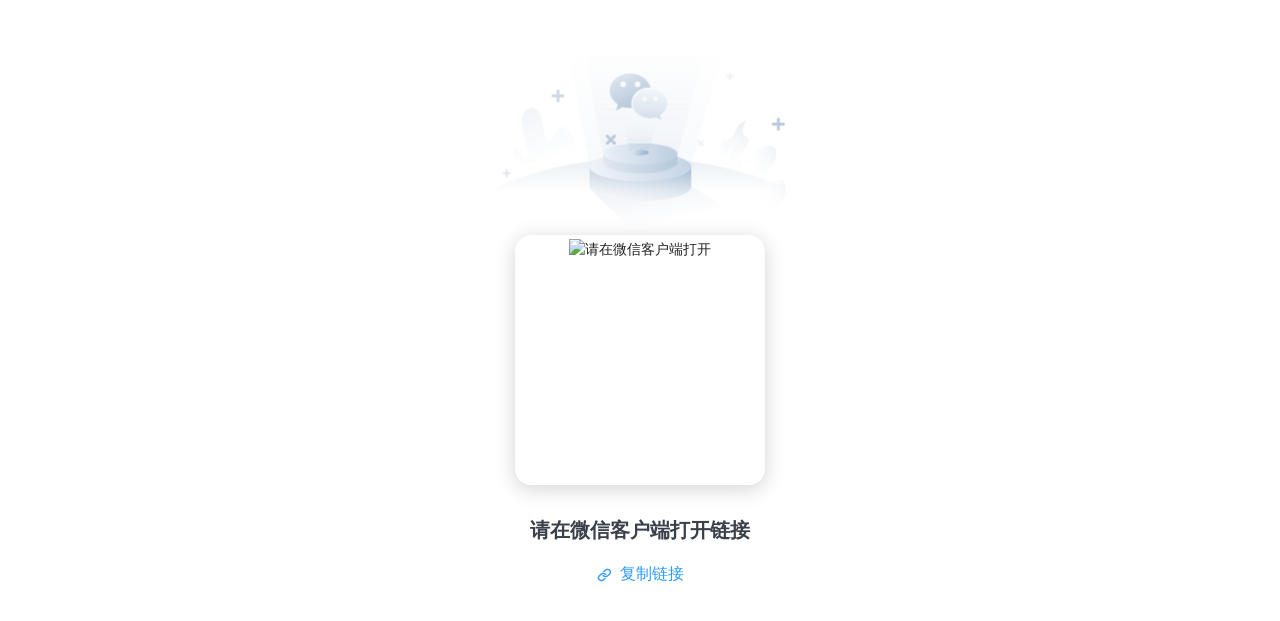

--- FILE ---
content_type: text/html;charset=UTF-8
request_url: https://www.marketup.cn/web/common/share?entityDataId=3463508053905409
body_size: 772
content:
<!DOCTYPE html>
<html>

<head>
    <meta charset="UTF-8">
    <meta http-equiv="X-UA-Compatible" content="IE=edge">
    <meta name="viewport" content="width=device-width, initial-scale=1.0">
    <title>百格活动</title>
    <link rel="stylesheet" href="/resources/css/page1.css">
    <link rel="stylesheet" href="/resources/css/style01.css">
    <link rel="stylesheet" href="/resources/css/alert.css">
    <script src="/resources/js/utils/bagEventAlert.js"></script>
    <script src="https://static.marketup.cn/marketup/resources/js/jquery-1.11.3.js"></script>
</head>

<body>
<main class="open_tip">
    <p>
        <img src="/resources/img/wechat_open_tip.png" alt="请在微信客户端打开链接">
    </p>
            <p class="qrcode">
            <img src="/api/open/qrCode/gen?content=https%3A%2F%2Fwww.marketup.cn%2Fweb%2Fcommon%2Fshare%3FentityDataId%3D3463508053905409" alt="请在微信客户端打开">
        </p>

    <b class="pointer">请在微信客户端打开链接</b>

        <div class="copy_link" onclick="copyLink()">
            <i class="icon">&#xe620;</i>
            复制链接
        </div>
    <script>
        function copyLink() {
            navigator.clipboard.writeText(decodeURIComponent('https%3A%2F%2Fwww.marketup.cn%2Fweb%2Fcommon%2Fshare%3FentityDataId%3D3463508053905409'));
            bagEventAlert.alert("复制成功", {
                type: "success",
                closeTimer: 3000
            });
        }
    </script>
</main>
</body>

</html>


--- FILE ---
content_type: text/css
request_url: https://www.marketup.cn/resources/css/page1.css
body_size: 234176
content:
/*字体*/
@font-face {
    font-family: "Lato";
    src: url("https://file.bagevent.com/resources/fonts/Lato/font.ttf?version=1") format("TrueType"),
    url("https://file.bagevent.com/resources/fonts/Lato/font.woff?version=1") format("woff");
}

@font-face {
    font-family: "Lato";
    src: url("https://file.bagevent.com/resources/fonts/Lato/fontbold.ttf?version=1") format("TrueType"),
    url("https://file.bagevent.com/resources/fonts/Lato/fontbold.woff?version=1") format("woff");
    font-weight: bold;
}

/*公共样式*/
* {
    text-rendering: optimizeLegibility;
    -o-text-rendering: optimizeLegibility;
    -ms-text-rendering: optimizeLegibility;
    -moz-text-rendering: optimizeLegibility;
    -webkit-text-rendering: optimizeLegibility;
    -webkit-tap-highlight-color: transparent;
    box-sizing: border-box;
}

*:focus {
    outline: none;
}

body,
div,
h1,
h2,
h3,
h4,
h5,
h6,
form,
input,
textarea,
p,
th,
td,
ul,
li {
    padding: 0;
    margin: 0;
}

html,
body {
    font-size: 14px;
    line-height: 1.5;
    color: #222;
    font-family: "Lato", "Chinese Quote", -apple-system, BlinkMacSystemFont,
    "Segoe UI", "PingFang SC", "Hiragino Sans GB", "Microsoft YaHei",
    "Helvetica Neue", Helvetica, Arial, sans-serif, "Apple Color Emoji",
    "Segoe UI Emoji", "Segoe UI Symbol";
    background: #fff;
    font-weight: 400;
    min-height: 100%;
    text-rendering: optimizeLegibility;
    -webkit-font-smoothing: antialiased;
    -moz-osx-font-smoothing: grayscale;
    -moz-font-feature-settings: "liga", "kern";
}

a {
    background: transparent;
    color: #4076ff;
    text-decoration: none;
}

a:active,
a:hover {
    outline: 0;
}

a:focus {
    outline: thin dotted;
    outline: 5px auto -webkit-focus-ring-color;
    outline-offset: -2px;
}

b,
strong {
    font-weight: bold;
}

small {
    font-size: 12px;
}

img {
    border: 0;
    vertical-align: middle;
    max-width: 100%;
}

svg:not(:root) {
    overflow: hidden;
}

hr {
    height: 0;
}

table {
    border-spacing: 0;
    border-collapse: collapse;
}

iframe {
    border: 0;
}

ul {
    list-style: none;
}

/*自定义滚动条*/
@media screen and (max-width: 1024px) {
    /*定义滚动条高宽及背景 高宽分别对应横竖滚动条的尺寸*/
    ::-webkit-scrollbar {
        width: 0px;
        height: 0px;
        background-color: transparent;
    }

    /*定义滚动条轨道 内阴影+圆角*/
    ::-webkit-scrollbar-track {
        background-color: transparent;
    }

    /*定义滑块 内阴影+圆角*/
    ::-webkit-scrollbar-thumb {
        background-color: transparent;
    }
}

/**/
.col_lg_12 {
    width: 100%;
    float: left;
}

.col_lg_11 {
    width: 91.66666667%;
    float: left;
}

.col_lg_10 {
    width: 83.33333333%;
    float: left;
}

.col_lg_9 {
    width: 75%;
    float: left;
}

.col_lg_8 {
    width: 66.66666667%;
    float: left;
}

.col_lg_7 {
    width: 58.33333333%;
    float: left;
}

.col_lg_6 {
    width: 50%;
    float: left;
}

.col_lg_5 {
    width: 41.66666667%;
    float: left;
}

.col_lg_4 {
    width: 33.33333333%;
    float: left;
}

.col_lg_3 {
    width: 25%;
    float: left;
}

.col_lg_2 {
    width: 16.66666667%;
    float: left;
}

.col_lg_1 {
    width: 8.33333333%;
    float: left;
}

.row {
    margin-left: -10px;
    margin-right: -10px;
}

@media screen and (max-width: 1024px) {
    .col_lg_1,
    .col_lg_2,
    .col_lg_3,
    .col_lg_4,
    .col_lg_5,
    .col_lg_6,
    .col_lg_7,
    .col_lg_8,
    .col_lg_9,
    .col_lg_10,
    .col_lg_11 {
        width: 100%;
    }
}

/*图标*/
@font-face {
    font-family: "iconfont";
    src: url("../fonts/marketup/iconfont.eot?version=1");
    /* IE9*/
    src: url("../fonts/marketup/iconfont.eot?#iefix?version=1") format("embedded-opentype"),
        /* IE6-IE8 */ url("../fonts/marketup/iconfont.woff?version=1") format("woff"),
        /* chrome、firefox */ url("../fonts/marketup/iconfont.ttf?version=1") format("truetype"),
        /* chrome、firefox、opera、Safari, Android, iOS 4.2+*/ url("../fonts/marketup/iconfont.svg#iconfont?version=1") format("svg");
    /* iOS 4.1- */
}

.icon {
    font-family: "iconfont" !important;
    font-size: 16px;
    font-style: normal;
    -webkit-font-smoothing: antialiased;
    -webkit-text-stroke-width: 0.2px;
    -moz-osx-font-smoothing: grayscale;
    font-weight: normal;
    display: inline-block;
    vertical-align: middle;
}

i.icon {
    margin-right: 4px;
}

/*浮动与清浮动*/
.f_l {
    float: left !important;
}

.f_r {
    float: right !important;
}

.clearfix:before,
.clearfix:after,
.form_li:before,
.form_li:after,
.con_l:before,
.con_l:after {
    content: " ";
    display: table;
}

.clearfix:after,
.container:after,
.form_li:after,
.con_l:after {
    clear: both;
}

.clear {
    clear: both;
    float: none;
}

/*表单*/
button,
input,
optgroup,
select,
textarea {
    margin: 0;
    font: inherit;
    color: inherit;
}

button {
    overflow: visible;
}

button,
select {
    text-transform: none;
}

button,
html input[type="button"],
input[type="reset"],
input[type="submit"] {
    -webkit-appearance: button;
    cursor: pointer;
}

button::-moz-focus-inner,
input::-moz-focus-inner {
    padding: 0;
    border: 0;
}

button {
    border-radius: 0;
    font-family: inherit;
    font-size: inherit;
    padding: 0;
    margin: 0;
    appearance: none;
    -moz-appearance: none;
    -webkit-appearance: none;
}

input {
    line-height: normal;
}

input[type="checkbox"],
input[type="radio"] {
    padding: 0 !important;
    width: auto !important;
    height: auto !important;
    margin: 1px;
    margin-right: 4px;
    vertical-align: middle;
}

input[type="number"]::-webkit-inner-spin-button,
input[type="number"]::-webkit-outer-spin-button {
    height: auto;
}

input[type="search"] {
    -webkit-appearance: textfield;
}

input[type="search"]::-webkit-search-cancel-button,
input[type="search"]::-webkit-search-decoration {
    -webkit-appearance: none;
}

input:-webkit-autofill,
textarea:-webkit-autofill,
select:-webkit-autofill {
    -webkit-box-shadow: 0 0 0 1000px white inset;
}

textarea {
    overflow: auto;
    -webkit-appearance: none;
    resize: none;
    line-height: 1.5 !important;
    display: block;
    background: #f4f5f9;
    padding: 8px 12px;
    border: 1px solid rgba(0, 0, 0, 0.12) !important;
    height: 122px;
    border-radius: 3px;
    width: auto;
}

input[type="text"],
.input,
button,
select,
textarea {
    font-family: inherit;
    font-size: inherit;
    line-height: inherit;
    -webkit-appearance: none;
    -moz-appearance: none;
    color: #222;
    cursor: pointer;
}

select {
    box-sizing: border-box !important;
    padding: 0 12px;
    background: url(/img/select_bg.png) no-repeat right center #f4f5f9;
    background-size: 24px auto;
    white-space: nowrap;
    border: 1px solid rgba(0, 0, 0, 0.12) !important;
    padding-right: 24px;
    height: 40px;
    border-radius: 2px;
    background-position-x: 99%;
}

select::-ms-expand {
    display: none;
    /*清除ie的默认选择框样式清除，隐藏下拉箭头*/
}

select.block {
    width: 100%;
}

.input {
    -webkit-box-ordinal-group: 3;
    -webkit-order: 2;
    -ms-flex-order: 2;
    order: 2;
    display: block;
    margin-top: auto;
    padding: 0 12px;
    border: 1px solid rgba(0, 0, 0, 0.12) !important;
    line-height: 40px !important;
    height: 40px;
    -ms-flex-preferred-size: 26px;
    width: auto;
    background: #f4f5f9;
    border-radius: 3px;
    box-sizing: border-box;
}

.input:hover,
select:hover,
textarea:hover {
    border: 1px solid rgba(0, 0, 0, 0.36) !important;
}

.input.error,
.input.Validform_error {
    border: 1px solid #fc6670 !important;
}

.input:focus,
select:focus,
textarea:focus {
    border: 1px solid rgba(0, 160, 232, 1) !important;
}

.input:invalid {
    outline: none;
    box-shadow: none;
}

.input_box {
    position: relative;
}

.input_box .input {
    width: 100%;
}
.input_box .companyList {
    width: 100%;
    position: absolute;
    bottom: 0;
    left: 0;
    z-index: 1000;
    transform: translateY(100%);
    background-color: #FFFFFF;
    border-radius: 4px;
    box-shadow: 0 2px 10px rgba(0, 0, 0, 0.12);
}
.input_box .companyList .companySuggestion {
    padding: 6px 12px;
    cursor: pointer;
}
.input_box .companyList .companySuggestion:hover {
    background-color: #f4f5f9;
}

.input_box .select_possibility {
    display: flex;
    padding: 0;
}

.input_box .select_possibility div {
    display: flex;
    justify-content: center;
    align-items: center;
    flex: 10;
    position: relative;
}

.input_box .select_possibility div:after {
    content: "";
    position: absolute;
    right: 0;
    top: 50%;
    transform: translateY(-50%);
    width: 0px;
    height: 30px;
    border: 1px dashed rgba(0, 0, 0, 0.0588235294117647);
}

.input_box .select_possibility div:last-child:after {
    border: none;
}

.input_box .selected_color {
    color: #ffffff;
    background: #4076ff;
}

.input_box.input_box_icon a {
    float: right;
    margin: 4px 10px 0 0;
    position: absolute;
    right: 0;
    top: 10px;
}

.input_box .company_ipt {
    width: 190px;
}

.input_box .s_n {
    position: absolute;
    right: 52px;
    line-height: 16px;
    margin-top: -8px;
    top: 50%;
    font-size: 12px;
    color: #ccc;
}

.input_box_icon .icon {
    position: absolute;
    left: 12px;
    top: 50%;
    margin-top: -8px;
    line-height: 1;
}

.input_box_icon .input {
    padding-left: 40px;
}

.input_box_search {
    position: relative;
}

.input_box_search .search_list {
    margin-top: 10px;
    left: 10px;
    right: 10px;
    height: 268px;
    overflow-y: auto;
    overflow-x: hidden;
}

.input_box_search .search_list .box {
    display: flex;
    padding: 4px 10px;
    justify-content: space-between;
    align-items: center;
    cursor: pointer;
}

.input_box_search .search_list .n {
    font-size: 12px;
    color: #979ca3;
}

@media screen and (max-width: 1024px) {
    .input_box_search .search_list .box {
        padding: 10px 0;
    }

    .input_box_search .search_list {
        left: 0;
        right: 0;
        height: 40vh;
    }
}

.unclickable {
    background-color: #f4f5f9;
    cursor: not-allowed !important;
    color: #979ca3;
    -webkit-text-fill-color: #979ca3;
}

.unclickable:hover {
    border: 1px solid rgba(0, 0, 0, 0.12);
}

.unclickable:focus {
    border: 1px solid rgba(0, 0, 0, 0.12);
}

.textarea_box .input_textarea {
    width: 100%;
}

.btn_addfile {
    display: inline-block;
    position: relative;
    width: 100%;
    height: 100%;
    overflow: hidden;
    cursor: pointer;
    text-align: center;
    z-index: 2;
    text-decoration: none !important;
    color: inherit;
}

.btn_addfile:hover {
    color: inherit;
}

.btn_addfile .file_prew {
    display: inline-block;
    position: absolute;
    top: 0;
    left: 0;
    width: 100%;
    height: 100%;
    z-index: 1;
    font-size: 100px;
    opacity: 0;
    filter: alpha(opacity=0);
}

.btn_addfile .text {
    display: block;
    width: 100%;
}

.btn_addfile .text .icon {
    margin: 0;
}

@media screen and (max-width: 1024px) {
    select {
        height: 50px;
    }

    .input {
        height: 50px;
        line-height: 50px !important;
    }
}

/*表单项*/
.form_item_error {
    color: #fc4f67;
    margin-top: 8px;
}

.groupField .groupFieldName {
    font-size: 16px;
    margin-bottom: 12px;
}
.groupField .groupFieldChildren {
    margin-left: 20px;
}
.groupField .form_item {
    margin-bottom: 16px;
}
.groupField .label {
    font-size: 14px;
    margin-bottom: 8px;
}
.form_item {
    margin-bottom: 24px;
}
.form_item.nested {
    margin-bottom: 16px;
}
.form_item.nested .label {
    font-size: 14px;
    margin-bottom: 8px;
}
.form_item .label .h_label {
    font-size: 12px;
}

.form_item .itemGroup {
    color: #212121;
    font-size: 14px;
    line-height: 1.4;
}
.form_item .itemGroup .addItemButton {
    height: 32px;
    width: 80px;
    margin-top: 4px;
    background-color: transparent;
    border: 1px solid rgba(0,0,0,0.12);
    border-radius: 2px;
    display: grid;
    place-content: center;
    font-size: 14px;
    font-weight: normal;
    line-height: 1.2;
}
.form_item .itemGroup .itemGroupTable {
    display: grid;
    grid-template-columns: 60px repeat(var(--cols), minmax(160px, 1fr));
    border: 1px solid rgba(0,0,0,0.12);
    border-radius: 2px;
    overflow-x: auto;
    scrollbar-width: none;
    -ms-overflow-style: none;
}
.form_item .itemGroup .itemGroupTable::-webkit-scrollbar {
    display: none;
}
.form_item .itemGroupTable .itemGroupTableRow {
    position: relative;
    display: grid;
    grid-column: 1/-1;
    grid-template-columns: subgrid;
}
.form_item .itemGroupTable .itemGroupTableRow.itemGroupTableHeadRow .itemGroupTableCell {
    padding: 10px 12px;
}
.form_item .itemGroupTable .itemGroupTableRow.itemGroupTableHeadRow .itemGroupTableCell.required::after {
    content: '*';
    margin-left: 4px;
    color: #fc4f67;
}
.form_item .itemGroupTable .itemGroupTableRow.emptyRow {
    height: 20px;
}
.form_item .itemGroupTable .itemGroupTableRow + .itemGroupTableRow {
    border-top: 1px solid rgba(0,0,0,0.12);
}
.form_item .itemGroupTable .itemGroupTableRow .itemGroupTableCell {
    position: relative;
    height: 42px;
}
.form_item .itemGroupTable .itemGroupTableRow .itemGroupTableRemove {
    display: block;
    height: 16px;
    width: 16px;
    cursor: pointer;
}
.form_item .itemGroupTable .itemGroupTableCell + .itemGroupTableCell {
    border-left: 1px solid rgba(0,0,0,0.12);
}
.form_item .itemGroupTable .itemGroupValue {
    padding: 10px 12px;
    height: 100%;
}
.form_item .itemGroupTable .itemGroupValue .placeholder {
    color: #BABDC3;
}
.form_item .itemGroupTable .itemGroupInput {
    position: absolute;
    top: -1px;
    left: -1px;
    height: 43px;
    width: calc(100% + 2px);
    border: 1px solid #db2231;
}
.form_item .itemGroupTable .itemGroupInput > input,
.form_item .itemGroupTable .itemGroupInput > select {
    height: 100%;
    width: 100%;
    padding: 10px 12px;
    border: none;
    font-size: 14px;
    line-height: 1.2;
}
.form_item .itemGroupTable .itemGroupInput .uploadFile {
    height: 100%;
    width: 100%;
    display: flex;
    align-items: center;
    justify-content: center;
    gap: 8px;
}
.form_item .itemGroupTable .uploadFile > input {
    display: none;
}
.form_item .itemGroupTable .uploadFile > button {
    height: 24px;
    width: 60px;
    border: 1px solid rgba(0,0,0,0.12);
    border-radius: 2px;
    background-color: transparent;
    display: grid;
    place-content: center;
    font-size: 12px;
    line-height: 1;
}
.itemGroupPopup {
    position: fixed;
    top: 0;
    left: 0;
    right: 0;
    bottom: 0;
    background-color: rgba(0,0,0,0.6);
}
.itemGroupPopup .itemGroupPopupForm {
    position: fixed;
    top: 5vh;
    left: 5vw;
    height: 90vh;
    width: 90vw;
    padding: 20px;
    background-color: #FFFFFF;
    border-radius: 8px;
    overflow-y: auto;
}
.itemGroupPopup .itemGroupPopupForm .buttons {
    display: flex;
    align-items: center;
    gap: 8px;
}
.itemGroupPopup .itemGroupPopupForm .buttons .button {
    flex: 1;
    border-width: 1px;
    border-style: solid;
}

.form_item .possibility {
    display: flex;
    justify-content: space-between;
    font-size: 16px;
    font-family: Lato;
    font-weight: 400;
    line-height: 22px;
    color: #808285;
    margin-bottom: 10px;
    margin-top: -3px;
}

.form_item .filename_url {
    display: flex;
    justify-content: space-between;
    z-index: 10;
    background: #f4f5f9;
    padding: 8px;
    margin-top: 8px;
}

.form_item .filename_url .filename {
    display: inline-block;
    width: 80%;
    overflow: hidden;
    text-overflow: ellipsis;
    white-space: nowrap;
    color: #232f3e;
}

.form_item .label {
    font-size: 16px;
    margin-bottom: 12px;
}

.form_item .label .error_meg {
    color: #fc4f67;
    margin-left: 8px;
}

.form_item .label .h_label {
    display: block;
    color: #6b717b;
    font-size: 14px;
    white-space: pre-line;
}

.form_item .avatar_box {
    width: 100%;
    background: #f4f5f9;
    border-radius: 3px;
    padding: 12px;
    border: 1px solid rgba(0, 0, 0, 0.12);
}

.form_item .avatar_left {
    width: 80px;
    height: 80px;
    overflow: hidden;
    border-radius: 2px;
    float: left;
}

.form_item .avatar_right {
    margin-left: 80px;
    padding-left: 10px;
}

.form_item .avatar_right .atop {
    display: flex;
    align-items: center;
    margin-bottom: 12px;
    cursor: pointer;
}

.form_item .avatar_right .abotm {
    border-top: 1px solid rgba(0, 0, 0, 0.06);
    padding-top: 10px;
    font-size: 12px;
    color: #6b717b;
}

.form_item .tel_input .input {
    border-radius: 3px 3px 0 0;
}

.form_item .app_code {
    position: relative;
}

.form_item .app_code .input {
    margin-top: -1px;
    border-radius: 0 0 3px 3px;
}

.form_item .app_code img {
    position: absolute;
    right: 138px;
    top: 50%;
    transform: translateY(-50%);
    width: 16px;
    height: 16px;
    margin-right: 12px;
}

.form_item .app_code .test {
    width: 102px;
    text-align: center;
    position: absolute;
    right: 0;
    top: 50%;
    height: 20px;
    margin-top: -10px;
    border-left: 1px solid rgba(0, 0, 0, 0.12);
    cursor: pointer;
}

.form_item .app_code .miniVerify {
    display: flex;
    flex-direction: row;
    justify-content: center;
    align-content: center;
    width: 105px;
    text-align: center;
    position: absolute;
    right: 30%;
    top: 50%;
    height: 20px;
    margin-top: -10px;
    border-left: 1px solid rgba(0, 0, 0, 0.12);
    cursor: pointer;
}

.form_item .app_code .miniVerify .weChatIcon {
    position: absolute;
    top: 50%;
    right: -10px;
    width: 18px;
    height: 18px;
}

.form_item .app_code .test .again {
    color: #8d8d8d;
}

.form_item .rate {
    display: flex;
    align-items: center;
}
.form_item .rate .rates {
    display: flex;
    gap: 16px;
    list-style-type: none;
    padding: 0;
    margin: 0;
    user-select: none;
}
.form_item .rate .rates .rateItem {
    position: relative;
}
.form_item .rate .rates .rateItem .tooltip {
    display: none;
    position: absolute;
    top: -24px;
    left: 0;
    padding: 4px 8px;
    border-radius: 4px;
    background-color: rgba(0,0,0,0.6);
    color: #FFFFFF;
    font-size: 12px;
    white-space: nowrap;
}
.form_item .rate .rates .rateItem:hover .tooltip {
    display: block;
}
.form_item .rate .rates .rateItemStar {
    color: #808285;
    font-size: 22px;
}
.form_item .rate .rates .rateItemStar.rateItemActive {
    color: #F7BF23;
}
.form_item .rate .rateValue {
    margin-left: 24px;
    color: #F7BF23;
    font-size: 16px;
}
.form_item .rate .rateClear {
    margin-left: 24px;
    color: gray;
    font-size: 16px;
    cursor: pointer;
}
.form_item .f_con label.it {
    display: flex;
    width: 100%;
    cursor: pointer;
    margin-bottom: 12px;
}

.form_item .f_con label.it .lam {
    width: fit-content;
    flex: auto;
}

.form_item .f_con.column.radio {
    border: 1px solid rgba(0, 0, 0, 0.12);
    border-radius: 3px;
    background-color: rgba(0, 0, 0, 0.12);
    display: grid;
    grid-template-columns: repeat(var(--columns), 1fr);
    gap: 1px;
}
.form_item .f_con.column.radio .it {
    border: none !important;
    border-bottom: none !important;
    border-radius: 0 !important;
}
.form_item .f_con.column .it {
    flex-direction: column;
    align-items: start;
    padding: 8px 12px;
    min-height: 40px;
    border: 1px solid rgba(0, 0, 0, 0.12);
    border-bottom: none !important;
    margin-bottom: 0;
    background: #f4f5f9;
}

.form_item .f_con.column .it:first-child {
    border-radius: 3px 3px 0 0;
}

.form_item .f_con.column .it:last-child {
    border-bottom: 1px solid rgba(0, 0, 0, 0.12);
    border-radius: 0 0 3px 3px;
}

.form_item .f_con.column .it .image {
    height: auto;
    max-width: 100%;
    object-fit: contain;
    object-position: left;
}
.form_item .f_con.column .it .bottom {
    display: flex;
    align-items: center;
}

.form_item input[type="radio"],
.form_item input[type="checkbox"] {
    display: none;
}

.form_item .input_radio {
    display: block;
    width: 20px;
    height: 20px;
    border-radius: 50%;
    border: 1px solid rgba(0, 0, 0, 0.12);
    float: left;
    margin-right: 8px;
    background: #fff;
}

.form_item .input_radio.input_checkbox {
    border-radius: 2px;
}

.form_item .input_radio:after {
    content: "";
    display: inline-block;
    width: 12px;
    height: 12px;
    margin: 3px;
}

.form_item input[type="radio"]:checked + .input_radio:after,
.form_item input[type="checkbox"]:checked + .input_radio:after {
    background-color: #4076ff;
    border-radius: 50%;
}

.form_item input[type="checkbox"]:checked + .input_radio.input_checkbox:after {
    background: url("https://img.bagevent.com/resource/20200612/0959312051234038.png") no-repeat center;
    background-size: contain;
}

.form_item .upload_file {
    width: 100%;
    background: #f4f5f9;
    border: 2px dashed rgba(0, 0, 0, 0.12);
    border-radius: 3px;
    height: 94px;
    text-align: center;
}

.form_item .upload_file .icon_img .icon {
    display: block;
    margin: 16px 0 0px 0;
    font-size: 20px;
}

.form_item .se_block {
    border-radius: 0;
    margin-top: -1px;
}

.form_item .se_block:first-child {
    border-radius: 3px 3px 0 0;
}

.form_item .se_block:last-child {
    border-radius: 0 0 3px 3px;
}

.form_item .mulgroup {
    display: flex;
}

.form_item .mulgroup .multiple {
    margin-right: 8px;
}

.form_item .mulgroup .multiple img {
    height: 20px;
    margin-top: 2px;
}

.form_footer {
    display: block;
    width: fit-content;
    text-align: center;
    font-size: 12px;
    color: #979ca3;
    margin: 20px auto 0;
}

.form_footer img {
    width: auto;
    height: 20px;
    margin: 0 4px;
}

.form_apply {
    text-align: center;
}

.form_apply .button {
    height: 48px;
    line-height: 48px;
    font-size: 16px;
    padding: 0 40px;
}

.form_list .form_item .f_con .error_block {
    margin-top: 4px;
    color: #de0e00;
}

@media screen and (max-width: 1024px) {
    .form_apply .button {
        display: block;
        padding: 0;
    }

    .form_item .f_con.column .it {
        min-height: 50px;
    }
}

/*按钮*/
.button {
    display: inline-block;
    width: auto;
    line-height: 40px;
    height: 40px;
    padding: 0 24px;
    border: 0;
    outline: 0;
    cursor: pointer;
    text-decoration: none;
    white-space: nowrap;
    -moz-user-select: none;
    -webkit-user-select: none;
    user-select: none;
    text-align: center;
    box-sizing: content-box;
    vertical-align: middle;
    border-radius: 3px;
    font-weight: normal;
}

.button:hover {
    opacity: 0.9;
}

.button.disabled {
    background: #ecf1f4 !important;
    color: #979ca3 !important;
    cursor: not-allowed;
}

.button_gz {
    width: 60px;
    height: 26px;
    border-style: solid;
    border-width: 1px;
    border-radius: 20px;
    display: inline-block;
    line-height: 24px;
    font-size: 12px;
    text-align: center;
    cursor: pointer;
}

.button_gz.done {
    border-color: rgba(0, 0, 0, 0.12) !important;
}

.button_gz.done .theme_color {
    color: #979ca3 !important;
}

/*问卷页面*/
.a_sign_up_box {
    background-color: #ecedf4;
    padding-top: 64px;
    background-size: cover;
    background-position: center;
    background-repeat: no-repeat;
    overflow: hidden;
    min-height: 100vh;
}

.a_sign_up_box .activity_sign_up {
    margin-bottom: 56px;
}

.activity_sign_up {
    max-width: 800px;
    margin: 0 auto;
    background-color: #fff;
    box-shadow: 0px 3px 30px rgba(0, 0, 0, 0.16);
    border-radius: 2px;
}

.activity_sign_up .header .h_tip {
    padding: 16px;
    font-size: 16px;
    color: #fff;
    font-weight: bold;
    text-align: center;
    background-size: cover;
    background-position: center;
    background-repeat: no-repeat;
}

.activity_sign_up .content {
    padding: 40px 56px;
    background-size: cover;
    background-position: center;
    background-repeat: no-repeat;
}

.activity_sign_up .p_coupon {
    font-size: 16px;
    line-height: 1.8;
    margin-bottom: 40px;
}

.activity_sign_up .h2_title {
    margin-bottom: 24px;
    margin-top: 40px;
}

.activity_sign_up .h2_title:first-child {
    margin-top: 0;
}

.activity_sign_up .basicmation {
    padding-bottom: 16px;
    border-bottom: 1px solid rgba(0, 0, 0, 0.12);
}

.activity_sign_up .h2_title .basic_info {
    font-size: 18px;
    font-weight: bold;
    line-height: 1;
    border-left-style: solid;
    border-left-width: 3px;
    padding-left: 13px;
}

.register_form .h2_title .real_info {
    margin-top: 8px;
}

@media screen and (max-width: 960px) {
    .a_sign_up_box {
        padding-top: 0;
    }

    .a_sign_up_box .activity_sign_up {
        margin-bottom: 0;
    }

    .activity_sign_up .header {
        background: none;
    }

    .activity_sign_up .content {
        padding: 20px;
        margin-bottom: 75px;
    }
}

/*暂无数据*/
.empty {
    text-align: center;
    padding: 60px 0;
    margin: 0 auto;
}

.empty .icon_img img {
    width: 224px;
    margin-bottom: 10px;
}

.empty .text {
    font-size: 14px;
    color: #979ca3;
}

/**/
.alm {
    display: inline-block;
    vertical-align: middle;
}

.ellipsis {
    word-wrap: normal;
    white-space: nowrap;
    overflow: hidden;
    text-overflow: ellipsis;
}

.avatar {
    display: flex;
    align-items: center;
    text-align: center;
    overflow: hidden;
    border-radius: 50%;
}

.avatar img {
    width: 100%;
    min-height: 100%;
    object-fit: cover;
}

.flex-fill {
    flex: auto;
}

/*弹窗*/
.layer_box {
    position: fixed;
    left: 0;
    bottom: 0;
    background: #fff;
    border: 1px solid rgba(0, 0, 0, 0.12) !important;
    width: 100%;
    border-radius: 4px;
    z-index: 100;
    font-size: 14px;
}

.layer_box .layer_box_con {
    background: #fff;
    border-radius: 10px 10px 0 0;
    position: absolute;
    left: 0;
    bottom: 0;
    right: 0;
    z-index: 2;
    padding: 30px 20px 0 20px;
}

.layer_box .layer_title {
    display: block;
    font-size: 20px;
    font-weight: bold;
    margin-bottom: 20px;
}

.layer_box .layer_bg {
    position: absolute;
    left: -1px;
    bottom: 0;
    height: 100vh;
    width: 100vw;
    background: #000000;
    opacity: 0.6;
}

.layer_box .close {
    display: inline-block;
    padding: 20px;
    margin: 0;
    line-height: 1;
    position: absolute;
    top: 0;
    right: 0;
    font-size: 12px;
    color: #6b717b;
}

@media screen and (max-width: 960px) {
    .layer_box {
        position: fixed;
        left: 0;
        top: 0;
        bottom: 0;
        right: 0;
        width: 100%;
        background: none;
        border: 0;
    }

    .layer_box .layer_bg {
        background: #000;
        opacity: 0.6;
        position: relative;
        z-index: 1;
        width: 100vw;
        height: 100%;
        left: -1px;
    }

    .layer_box .layer_box_con {
        background: #fff;
        border-radius: 10px 10px 0 0;
        position: absolute;
        left: 0;
        bottom: 0;
        right: 0;
        z-index: 2;
        padding: 30px 20px 0 20px;
    }

    .layer_box .layer_title {
        display: block;
        font-size: 20px;
        font-weight: bold;
        margin-bottom: 20px;
    }

    .layer_box .close {
        display: inline-block;
        padding: 20px;
        margin: 0;
        line-height: 1;
        position: absolute;
        top: 0;
        right: 0;
        font-size: 12px;
        color: #6b717b;
    }

    .layer_box .layer_con {
        max-height: 80vh;
        overflow-y: auto;
    }
}

/*关注公众号 弹窗*/
.follow_layer {
    background: rgba(0, 0, 0, 0.6);
    position: fixed;
    left: 0;
    top: 0;
    right: 0;
    bottom: 0;
    z-index: 1000;
    display: flex;
    align-items: center;
}

.follow_layer_box {
    background: #fff;
    border-radius: 8px;
    margin: 0 auto;
    padding: 40px;
    text-align: center;
    flex: auto;
    position: relative;
    max-width: 320px;
}

.follow_layer_box .close {
    position: absolute;
    right: 0;
    top: 0;
    padding: 20px;
    margin: 0;
    color: #6b717b;
}

.follow_layer_box .top img {
    height: 42px;
}

.follow_layer_box .code {
    max-width: 200px;
    margin: 20px auto 12px auto;
}

.follow_layer_box .text {
    font-size: 12px;
    color: #6b717b;
}

/*身份认证弹窗*/
.certifica_layer {
    background: rgba(0, 0, 0, 0.6);
    position: fixed;
    left: 0;
    top: 0;
    right: 0;
    bottom: 0;
    z-index: 1000;
    display: flex;
    align-items: center;
}

.certifica_layer_box {
    background: #fff;
    border-radius: 18px;
    margin: 0 auto;
    padding: 54px 30px;
    flex: auto;
    position: relative;
    max-width: 360px;
}

.certifica_layer_box .close {
    position: absolute;
    right: 0;
    top: 0;
    padding: 20px;
    margin: 0;
    color: #6b717b;
    cursor: pointer;
}

.certifica_layer_box .top img {
    height: 42px;
    margin-bottom: 10px;
}

.certifica_layer_box .top_ti {
    font-size: 24px;
    font-weight: bold;
    margin-bottom: 24px;
}

.certifica_layer_box .text {
    margin-bottom: 40px;
}

.certifica_layer_box .button {
    display: block;
}

@media screen and (max-width: 480px) {
    .certifica_layer_box {
        margin: 0 30px;
        max-width: inherit;
    }
}

/*微信打开页面提醒*/
.wechat_share {
    width: 100%;
    height: 100%;
    display: flex;
    justify-content: center;
}

.wechat_share .wechat_share_bg {
    width: 370px;
    height: 193px;
}

.wechat_share .wechat_share_position {
    margin-top: 55px;
}

.wechat_share .wechat_share_word {
    text-align: center;
    margin-top: 18px;
}

.wechat_share .wechat_share_word a {
    font-size: 20px;
    font-weight: bold;
    color: rgba(58, 64, 74, 1);
}

.wechat_bind {
}

.wechat_bind .wechat_bind_img {
    height: 128px;
    width: 192px;
    margin: 111px auto 0;
    display: block;
}

.wechat_bind .wechat_bind_title {
    margin-top: 15px;
    font-size: 20px;
    font-weight: bold;
    text-align: center;
}

.wechat_bind .wechat_bind_text {
    margin-top: 15px;
    color: #6b717b;
    font-size: 14px;
    text-align: center;
}

/*海报分享*/
.poster_share {
    background: #f4f5f9;
    padding-bottom: 210px;
    height: 100vh;
}

.poster_share .invite_box {
    padding: 20px 0 40px 0;
    text-align: center;
    height: 100%;
}

.poster_share .invite_box img {
    height: 100%;
    border-radius: 4px;
    margin-bottom: 4px;
}

.poster_share .invite_footer {
    position: fixed;
    bottom: 0;
    left: 0;
    right: 0;
    height: 210px;
    background: #fff;
    z-index: 10;
}

.poster_share .foot_top {
    border-bottom: 1px solid rgba(0, 0, 0, 0.06);
    display: flex;
    align-items: center;
    justify-content: space-between;
}

.poster_share .foot_top .pic_box {
    overflow-x: auto;
    padding: 20px 0 20px 20px;
}

.poster_share .foot_top .pic_li {
    display: flex;
    width: max-content;
    padding-right: 16px;
}

.poster_share .foot_top .pic {
    height: 84px;
    margin-right: 4px;
    position: relative;
    float: left;
    border-radius: 4px;
    overflow: hidden;
}

.poster_share .foot_top .pic img {
    height: 100%;
    border: 2px solid #fff;
    border-radius: 5px;
}

.poster_share .foot_top .pic.active {
    border: 2px solid #4076ff;
}

.poster_share .foot_top .icon_active {
    position: absolute;
    width: 16px;
    height: 16px;
    background: #4076ff;
    border-radius: 50%;
    z-index: 10;
    color: #fff;
    text-align: center;
    display: inline-block;
    bottom: 4px;
    right: 4px;
    border: 1px solid #fff;
}

.poster_share .foot_top .icon_active i {
    margin: 0;
    line-height: 16px;
    font-size: 12px;
}

.poster_share .foot_top .right {
    white-space: nowrap;
    height: 123px;
    position: relative;
}

.poster_share .foot_top .right:before {
    content: "";
    position: absolute;
    left: 0;
    top: 20px;
    bottom: 20px;
    box-shadow: 0px 0px 20px 1px #000;
    width: 1px;
}

.poster_share .exchange {
    text-align: center;
    padding: 0 20px;
    width: 100%;
    background: #fff;
    position: relative;
    height: 123px;
    display: flex;
    flex-direction: column;
    justify-content: center;
}

.poster_share .exchange .icon {
    color: #4076ff;
}

.poster_share .foot_bottom {
    text-align: center;
    padding: 16px 60px;
}

.poster_share .foot_bottom .button {
    height: 42px;
    line-height: 42px;
    font-size: 14px;
    display: block;
    width: 100%;
    padding: 0;
}

/*分享语弹窗*/
#popup {
    position: fixed;
    left: 0;
    top: 0;
    bottom: 0;
    right: 0;
    background: rgba(0, 0, 0, 0.6);
    z-index: 100;
}

#popup .layer {
    display: block;
    margin: 0 32px;
    margin-top: 70px;
    text-align: center;
    background: #fff;
    border-radius: 10px;
}

#popup .setting_txt {
    font-size: 16px;
    font-weight: bold;
    padding: 32px 0 16px;
}

#popup .join {
    margin: 0 20px 10px;
    position: relative;
    display: flex;
    align-items: center;
}

#popup .join input {
    padding: 0 12px;
    width: 100%;
}

#popup .join .invite {
    position: absolute;
    color: #babdc3;
    left: 12px;
}

#popup .join .tip {
    position: absolute;
    color: #babdc3;
    right: 12px;
}

#popup .button {
    padding: 0px 44px;
    margin-bottom: 40px;
    height: 42px;
    line-height: 42px;
}

/* 客服窗口 */
.customer_box {
    position: fixed;
    bottom: 40px;
    right: 129px;
    z-index: 9999;
}

.customer_box .customer_c {
    position: relative;
}

.customer_box .customer_c .customer_icon {
    display: flex;
    justify-content: center;
    align-items: center;
    width: 64px;
    height: 64px;
    background: linear-gradient(
            90deg,
            rgba(252, 79, 103, 1) 0%,
            rgba(255, 98, 39, 1) 100%
    );
    box-shadow: 0px 0px 20px rgba(0, 0, 0, 0.2);
    border-radius: 50%;
    cursor: pointer;
}

.customer_box .customer_c .customer_icon .cus_icon {
    display: inline-block;
    font-size: 30px;
    color: #fff;
    transform: rotateY(180deg);
    margin: 0;
}

.customer_box .customer_c .customer_window {
    position: absolute;
    top: -10px;
    right: 0;
    transform: translateY(-100%);
    background-color: #fff;
    box-shadow: 0px 0px 30px rgba(0, 0, 0, 0.1);
    border-radius: 10px;
    overflow: hidden;
}

.customer_box .customer_c .contact_window {
    width: 316px;
    padding: 20px 20px 12px;
}

.cus_header {
    font-size: 16px;
    color: #3a404a;
    font-weight: bold;
}

.cus_header .chat_icon {
    font-size: 20px;
    color: #db2231;
    margin-right: 12px;
}

.cus_info {
    display: flex;
    justify-content: space-between;
    padding: 20px 0;
    border-bottom: 1px solid rgba(0, 0, 0, 0.12);
    margin-bottom: 12px;
}

.cus_info .cus_avatar {
    width: 44px;
    height: 44px;
}

.cus_info .info_text {
    flex: 1;
    margin-left: 12px;
}

.cus_info .info_text .cus_name {
    font-size: 16px;
    font-weight: bold;
}

.cus_info .info_text .get_help {
    opacity: 0.6;
    cursor: pointer;
}

.cus_info .hand {
    width: 21px;
    height: 24px;
    animation: shakeHands 0.5s linear infinite alternate;
}

.contact_us {
    display: flex;
    align-items: center;
    justify-content: center;
    width: 100%;
    height: 44px;
    border: 1px solid #db2231;
    border-radius: 32px;
    color: #db2231;
    cursor: pointer;
}

.chat_window {
    width: 376px;
    display: none;
}

.chat_window .chat_header {
    display: flex;
    align-items: center;
    position: relative;
    padding-left: 20px;
    width: 100%;
    height: 60px;
    font-size: 16px;
    color: #fff;
    background: linear-gradient(
            90deg,
            rgba(252, 79, 103, 1) 0%,
            rgba(255, 98, 39, 1) 100%
    );
}

.chat_header .chat_icon {
    font-size: 20px;
    margin-right: 12px;
    color: #fff;
}

.chat_header .close_btn {
    position: absolute;
    top: 24px;
    right: 24px;
    width: 12px;
    height: 12px;
    cursor: pointer;
}

.chat_window .content_box {
    height: 424px;
    overflow-y: scroll;
    padding: 30px 20px;
}

.content_box .cus_message {
    display: flex;
    margin-bottom: 30px;
}

.content_box .cus_message .cus_avatar {
    width: 28px;
    height: 28px;
    margin-right: 12px;
}

.cus_message .cus_send {
    display: inline-block;
    max-width: 250px;
    padding: 7px 12px;
    margin-bottom: 8px;
    background-color: #ecedf4;
    border-radius: 0px 10px 10px 10px;
}

.key {
    font-weight: bold;
    color: #e00b22;
}

.cus_message .option {
    display: inline-block;
    padding: 4px 22px 6px;
    border: 1px solid rgba(0, 0, 0, 0.12);
    border-radius: 4px;
    margin: 0 4px 4px 0;
}

.message_box {
    text-align: right;
    margin-bottom: 30px;
}

.message_box .user_send {
    display: inline-block;
    text-align: right;
    color: #fff;
    padding: 7px 12px;
    background: linear-gradient(
            90deg,
            rgba(252, 79, 103, 1) 0%,
            rgba(255, 98, 39, 1) 100%
    );
    border-radius: 10px 0px 10px 10px;
}

.cus_send .loading {
    width: 30px;
    height: 12px;
}

.chat_window .input_message {
    position: relative;
    height: 50px;
    width: 100%;
    border-top: 1px solid rgba(0, 0, 0, 0.12);
}

.chat_window .input_message .input_textarea {
    width: 100%;
    height: 100%;
    border: none;
    padding: 17px 40px 19px 20px;
}

.chat_window .input_message .share_btn {
    position: absolute;
    top: 50%;
    right: 20px;
    transform: translateY(-50%);
    width: 16px;
    height: 16px;
}

@keyframes shakeHands {
    from {
        transform: rotate(-10deg);
    }
    to {
        transform: rotate(45deg);
    }
}

@media screen and (max-width: 480px) {
    .customer_box {
        right: 20px;
        bottom: 120px;
    }
}

/* 支付弹窗 */
.payment .payment_mask {
    position: fixed;
    top: 0;
    bottom: 0;
    left: 0;
    right: 0;
    background: rgba(0, 0, 0, 0.6);
    z-index: 99;
}

.payment .payment_content {
    position: fixed;
    top: 216px;
    left: 50%;
    transform: translateX(-50%);
    overflow: hidden;
    width: 588px;
    background-color: #fff;
    border-radius: 5px;
    z-index: 999;
}

.payment .payment_content .payment_header {
    position: relative;
    display: flex;
    align-items: center;
    background-color: #49ba85;
    padding: 18px 40px;
    color: #fff;
}

.payment .payment_content .payment_header .price {
    font-size: 24px;
    font-weight: bold;
}

.payment .payment_content .payment_header .close {
    position: absolute;
    top: 16px;
    right: 16px;
    cursor: pointer;
}

.payment .payment_content .payment_con {
    padding: 20px 0 70px;
    text-align: center;
}

.payment .payment_content .payment_con .title {
    font-size: 20px;
    margin-bottom: 15px;
}

.payment .payment_content .payment_con .code_box {
    position: relative;
    width: 198px;
    height: 198px;
    margin: 0 auto;
    border: 1px solid rgba(0, 0, 0, 0.12);
}

.payment .payment_content .payment_con .code_box .warn {
    position: absolute;
    top: 0;
    left: 0;
    bottom: 0;
    right: 0;
    background-color: rgba(255, 255, 255, 0.9);
    display: flex;
    flex-direction: column;
    align-items: center;
    justify-content: center;
}

.payment .payment_content .payment_con .code_box .warn .circle {
    width: 16px;
    height: 16px;
    margin-right: 4px;
    cursor: pointer;
}

.payment .payment_content .payment_con .code_box .warn a {
    color: #3a404a;
    text-decoration: underline !important;
}

.payment .payment_content .payment_con .bo {
    display: flex;
    align-items: center;
    justify-content: center;
    margin-top: 30px;
}

.payment .payment_content .payment_con .bo .scanning {
    width: 40px;
    height: 40px;
    margin-right: 10px;
}

.payment .payment_content .payment_con .bo .r {
    text-align: left;
}

/*登录弹窗*/
.frame {
    position: fixed;
    top: 0;
    right: 0;
    bottom: 0;
    left: 0;
    z-index: 999;
    height: 100%;
    background: rgba(0, 0, 0, 0.6);
}

.frame .wrap {
    display: flex;
    justify-content: center;
    height: 100%;
    align-items: center;
}

.frame .wrap .code_box {
    background: #fff;
    border-radius: 5px;
    position: relative;
}

.frame .code_box .close {
    position: absolute;
    right: 20px;
    top: 20px;
    cursor: pointer;
    color: #babdc3;
    z-index: 2;
    margin: 0;
}

.frame .code_box .close:hover {
    color: #fc4f67;
}

.frame .code_box .content {
    padding: 40px;
    text-align: center;
}

.frame .wx_login {
    text-align: center;
    padding: 48px 0;
}

.frame .wx_login .apply {
    font-size: 24px;
}

.frame .wx_login .logo {
    width: 180px;
    margin: 48px auto;
}

.frame .wx_login button {
    background: #07c160;
    width: 250px;
    border-radius: 30px;
    color: #fff;
    margin: 0 auto;
    height: 48px;
    display: flex;
    align-items: center;
    font-weight: bold;
    justify-content: center;
    margin-bottom: 10px;
}

.frame .wx_login .ph_btn button {
    background: #f4f5f9;
    color: inherit;
}

.frame .code_box .wx_code_tip {
    text-align: center;
    font-size: 24px;
    margin-bottom: 10px;
}

.frame .code_box .wx_code {
    width: 252px;
    height: 252px;
    margin: 0 auto;
    position: relative;
}

.frame .code_box .wx_code .cen {
    position: absolute;
    top: 50%;
    left: 50%;
    transform: translate(-50%, -50%);
    width: 52px;
    height: 52px;
    border-radius: 12px;
    border: 3px solid #fff;
    background: #fff;
}

@media screen and (max-width: 1024px) {
    .frame .wrap {
        display: block;
    }

    .frame .code_box .content {
        min-height: 100vh;
        width: 100%;
        background: #fff;
        padding: 20px 28px;
    }

    .frame .code_box .wx_code_tip {
        padding-top: 48px;
    }
}

/*手机、邮箱登陆*/
.email_confirm .confirm {
    font-size: 24px;
    margin-bottom: 40px;
    padding-top: 20px;
}

.email_confirm .confirm_txt {
    opacity: 0.6;
    padding-bottom: 20px;
}

.email_confirm .email_ipt {
    position: relative;
    border-bottom: 1px solid rgba(0, 0, 0, 0.12);
    display: flex;
    align-items: center;
}

.email_confirm .email_ipt input {
    border: none;
    width: 100%;
    line-height: 54px;
}

.email_confirm .v_code {
    width: 120px;
    cursor: pointer;
    text-align: right;
}

.email_confirm .ident_btn button {
    margin: 30px 0;
    width: 250px;
    height: 48px;
    border-radius: 24px;
    font-weight: bold;
    padding: 0;
}

@media screen and (max-width: 1024px) {
    .email_confirm .ident_btn button {
        width: 100%;
    }
}

/*loading*/
.loading {
    text-align: center;
    padding: 20vh 0;
    color: #979ca3;
    font-size: 14px;
}

.loading.absolute {
    position: absolute;
    left: 0;
    top: 0;
    bottom: 0;
    right: 0;
    background: #fff;
    z-index: 10;
    display: flex;
    align-items: center;
    justify-content: center;
}

.loading .img {
    width: 30px;
    height: 30px;
    border: 1px solid rgba(0, 0, 0, 0.12) !important;
    border-radius: 50%;
    -webkit-animation: rotation 1s ease-in-out infinite;
    -moz-animation: rotation 1s ease-in-out infinite;
    animation: rotation 1s ease-in-out infinite;
    margin: 20px auto;
}

.loading .img:after {
    width: 5px;
    height: 5px;
    background-color: #979ca3;
    border-radius: 100%;
    position: absolute;
    content: "";
}

@-webkit-keyframes rotation {
    0% {
        -webkit-transform: rotate(0deg);
    }
    100% {
        -webkit-transform: rotate(360deg);
    }
}

@-moz-keyframes rotation {
    0% {
        -moz-transform: rotate(0deg);
    }
    100% {
        -moz-transform: rotate(360deg);
    }
}

@keyframes rotation {
    0% {
        transform: rotate(0deg);
    }
    100% {
        transform: rotate(360deg);
    }
}

/*翻页*/
.pagination_container {
    text-align: center;
    margin-top: 20px;
}

.pagination_container .pagination_box {
    display: flex;
    align-items: center;
    justify-content: center;
}

.pagination_container .pagination_item {
    display: inline-block;
    width: 36px;
    height: 40px;
    line-height: 38px;
    background-color: #f4f5f9;
    border: 1px solid rgba(0, 0, 0, 0.06);
    margin: 0 2px;
    border-radius: 2px;
    cursor: pointer;
}

.pagination_container .pagination_item.theme_bg {
    color: #fff;
}

.pagination_container .pagination_ellipsis {
    margin: 0 5px;
    opacity: 0.6;
}

.pagination_container .pagination_item .icon {
    margin: 0;
    font-size: 14px;
}

.pagination_container button[disabled] {
    cursor: not-allowed;
    opacity: 0.4;
}

/*富文本编辑器显示内容*/
.website_page_text img {
    margin: 0px;
    padding: 0px;
    max-width: 100%;
    height: auto !important;
}

.website_page_text .linkedImage {
    position: relative;
}
.website_page_text .linkedImage::after {
    content: '';
    position: absolute;
    top: 4px;
    right: 4px;
    height: 20px;
    width: 20px;
    border-radius: 9999px;
    background-image: url([data-uri]);
    background-repeat: no-repeat;
    background-position: center;
    background-size: contain;
}

.website_page_text li {
    display: flex;
}


.website_page_text {
    color: rgba(0,0,0,.9);
    font-size: 17px;
    overflow: hidden;
    text-align: justify
}
.website_page_text h1,
.website_page_text h2,
.website_page_text h3,
.website_page_text h4,
.website_page_text h5,
.website_page_text h6 {
    font-weight: 400;
    font-size: 16px
}
.website_page_text a {
    color: #576b95;
    text-decoration: none;
    -webkit-tap-highlight-color: rgba(0,0,0,0);
    -webkit-user-drag: none
}
.website_page_text * {
    max-width: 100%!important;
    box-sizing: border-box!important;
    -webkit-box-sizing: border-box!important;
    word-wrap: break-word!important
}
.website_page_text p {
    clear: both;
    min-height: 1em
}
.website_page_text em {
    font-style: italic
}
.website_page_text fieldset {
    min-width: 0
}

.course_con img {
    margin: 0px;
    padding: 0px;
    max-width: 100%;
    height: auto !important;
    width: 100%;
}

.course_con ul {
    margin-left: 30px;
    padding: 10px 0;
}

/*详情页侧边互动情况*/
.share_fixed {
    position: fixed;
    right: 50%;
    margin-right: 444px;
    top: 0;
    bottom: 0;
    display: flex;
    flex-direction: column;
    justify-content: center;
    z-index: 10;
    padding-top: 100px;
}

.share_fixed .item {
    text-align: center;
    margin-bottom: 20px;
    cursor: pointer;
    position: relative;
}

.share_fixed .item .icon {
    display: inline-block;
    width: 36px;
    height: 36px;
    background: #f4f5f9;
    border-radius: 50%;
    line-height: 36px;
    margin: 0;
    margin-bottom: 8px;
    color: #979ca3;
}

.share_fixed .item.theme_color .icon {
    color: inherit;
}

.share_fixed .item .n {
    display: block;
    color: #babdc3;
}

.share_fixed .item.share_div .shera_icon {
    display: none;
}

.share_fixed .item.share_div:hover .shera_icon {
    display: block;
}

.share_fixed .shera_icon {
    position: absolute;
    left: 100%;
    top: 0;
    white-space: nowrap;
    padding-left: 10px;
}

.share_fixed .shera_icon .icon {
    background: #ffffff;
    box-shadow: 0px 2px 10px rgba(0, 0, 0, 0.12);
    margin-left: 4px;
}

.share_fixed .shera_icon .icon img {
    width: 16px;
    margin-top: 10px;
}

/*分享朋友圈*/
.mask_layer {
    position: fixed;
    top: 0px;
    left: 0;
    width: 100%;
    height: 100%;
    background: #000;
    opacity: 0.8;
    z-index: 999;
}

.mask_layer img {
    position: absolute;
    width: 222px;
    height: 90px;
    right: 24px;
    top: 20px;
}

/*公用评论*/
.comment_section {
    padding-top: 20px;
    padding-bottom: 20px;
}

.comment_section_header {
    margin-bottom: 20px;
    display: flex;
    align-items: center;
    font-size: 18px;
    font-weight: bold;
}

.comment_section_comment {
    height: 146px;
    margin-bottom: 20px;
    border: 1px solid rgba(0, 0, 0, 0.06) !important;
    background-color: #f4f5f9;
    position: relative;
    padding: 16px;
}

.comment_section_comment textarea {
    height: 78px;
    border: 0 !important;
    background: #fff;
    width: 100%;
    padding: 16px 20px;
}

.comment_section_comment .button {
    height: 34px;
    width: 93px;
    font-size: 14px;
    line-height: 34px;
    text-align: center;
    position: absolute;
    bottom: 8px;
    right: 16px;
    padding: 0;
}

.comment_section_list {
    display: flex;
    flex-direction: column;
}

.comment_section_card {
    position: relative;
}

.comment_section_card .avatar_area {
    position: relative;
}

.comment_section_card .avatar {
    height: 36px;
    width: 36px;
    float: left;
    /*background-image: url("../img/amazon/bg3_add.png");*/
    box-sizing: content-box;
    background-position: center;
    border: 2px solid transparent;
}

.comment_section_card .avatar_area .grade_show {
    position: absolute;
    width: 36px;
    bottom: -41px;
    left: 1px;
}

.comment_section_card_body {
    margin-left: 40px;
    padding-left: 10px;
    position: relative;
}

.comment_section_card_body .verify {
    width: 52px;
    line-height: 20px;
    text-align: center;
    background-color: #ff9c42;
    color: #fff;
    font-size: 12px;
    border-radius: 10px 0 0 10px;
    position: absolute;
    right: 0;
    z-index: 1;
}

.whether_publish {
    width: 52px;
    line-height: 20px;
    text-align: center;
    background-color: #ff9c42;
    color: #fff;
    font-size: 12px;
    border-radius: 10px 0 0 10px;
    position: absolute;
    right: 0;
    z-index: 1;
    top: 50%;
    transform: translateY(-50%);
}

.comment_section_card_name {
    width: 22vh;
    font-weight: bold;
    word-wrap: normal;
    white-space: nowrap;
    overflow: hidden;
    text-overflow: ellipsis;
    margin-right: 100px;
}

.comment_section_card_comment {
    margin-bottom: 12px;
    margin-top: 4px;
    word-break: break-all !important;
}

.comment_section_card_comment * {
    max-width: 100%;
}

.comment_section_card_actions {
    display: flex;
    font-size: 12px;
    color: #979ca3;
    position: relative;
    margin-bottom: 20px;
    padding-bottom: 20px;
    border-bottom: 1px solid rgba(0, 0, 0, 0.06) !important;
}

.comment_section_card_action {
    margin-right: 20px;
    display: flex;
    align-items: center;
}

.comment_section_card_action .icon {
    font-size: 12px;
}

.comment_section_card_time {
    position: absolute;
    right: 0;
    top: 0;
    font-size: 12px;
    color: #979ca3;
    opacity: 0.8;
}

.comment_section_cardnest {
    position: relative;
    border-bottom: 1px solid rgba(0, 0, 0, 0.06) !important;
    padding-bottom: 20px;
    margin-bottom: 20px;
}

.comment_section_cardnest .avatarnest_area .avatarnest {
    width: 36px;
    display: inline-block;
    float: left;
    overflow: hidden;
    border-radius: 50%;
    /*background-image: url("../img/amazon/bg3_add.png");*/
    box-sizing: content-box;
    background-position: center;
    border: 2px solid transparent;
}

.comment_section_cardnest .avatarnest_area {
    position: relative;
}

.comment_section_cardnest .avatarnest_area .grade_show {
    width: 36px;
    position: absolute;
    bottom: -41px;
    left: 2px;
}

.comment_section_card_bodynest {
    margin-left: 40px;
    padding-left: 10px;
    position: relative;
}

.comment_section_card_bodynest .verifynest {
    width: 52px;
    line-height: 20px;
    text-align: center;
    background-color: #ff9c42;
    color: #fff;
    font-size: 12px;
    border-radius: 10px 0 0 10px;
    position: absolute;
    right: 0;
    z-index: 1;
}

.comment_section_card_namenest {
    font-weight: bold;
    word-wrap: normal;
    white-space: nowrap;
    overflow: hidden;
    text-overflow: ellipsis;
    width: 20vh;
}

.comment_section_card_namenest span {
    padding-right: 6px;
    padding-left: 8px;
}

.comment_section_cardnest .avatarnest {
    width: 40px;
    display: inline-block;
    float: left;
    overflow: hidden;
    border-radius: 50%;
}

.comment_section_card_commentnest {
    margin-bottom: 12px;
    margin-top: 4px;
    word-break: break-all !important;
}

.comment_section_card_commentnest span {
    font-weight: bold;
}

.comment_section_card_actionsnest {
    display: flex;
    font-size: 12px;
    color: #6b717b;
}

.comment_section_card_actionnest {
    margin-right: 20px;
    display: flex;
    align-items: center;
}

.comment_section_card_actionnest .icon {
    font-size: 14px;
    opacity: 0.6;
}

.comment_section_card_timenest {
    position: absolute;
    right: 0;
    top: 0px;
    font-size: 12px;
    color: #979ca3;
    opacity: 0.8;
}

.community_detail .comment {
    background-color: #fff;
    padding: 10px 20px;
    /* width: 100% !important; */
    display: flex;
    align-items: center;
    position: fixed;
    bottom: 0px;
}

.community_detail .write input {
    padding: 0 36px 0 16px;
    border: none;
    margin-right: 14px;
    line-height: 40px;
    background: #f4f5f9;
    border-radius: 20px;
}

@media screen and (max-width: 960px) {
    .comment_section_comment {
        padding: 0;
        height: 130px;
    }

    .comment_section_comment .button {
        right: 8px;
    }

    .comment_section_comment textarea {
        padding: 12px 10px;
    }

    .comment_section_header {
        margin-bottom: 16px;
    }
}

/*内页返回首页*/
.module.fab {
    display: none;
}

@media screen and (max-width: 960px) {
    .module.fab {
        height: 60px;
        width: 60px;
        padding-top: 14px;
        border-radius: 50%;
        font-size: 12px;
        line-height: 17px;
        display: flex;
        flex-direction: column;
        justify-content: start;
        align-items: center;
        position: fixed;
        right: 32px;
        bottom: 120px;
        z-index: 9999;
    }

    .module.fab img {
        height: 18px;
        width: 18px;
        margin-bottom: 3px;
        filter: brightness(0) invert(1);
    }
}

/*************************************模块************************************/
/*模块 公共样式*/
.website .theme_bg {
    color: #fff;
}

.website_page {
    overflow: hidden;
}

.website .container {
    max-width: 1240px;
    margin: 0 auto;
}

.module_title .module_ti_con {
    display: flex;
    justify-content: space-between;
    align-items: center;
}

.website_page_text {
    line-height: 1.7;
    font-size: 16px;
}

.module_line {
    display: block;
    background: #f4f5f9;
    height: 8px;
    margin-left: -20px;
    margin-right: -20px;
}

.module .container .li > a {
    color: inherit;
}

@media screen and (max-width: 1024px) {
    .module .container .community a .li {
        position: relative;
        margin-bottom: 20px;
        border-bottom: 1px solid rgba(0, 0, 0, 0.06);
        padding-bottom: 20px;
    }
}

@media screen and (max-width: 960px) {
    .website .divider {
        height: 8px;
        background-color: #f4f5f9;
        margin-left: -20px;
        margin-right: -20px;
    }
}

.website_page .mo_inside {
    padding: 40px 0;
}

@media screen and (max-width: 960px) {
    .website_page .mo_inside {
        padding: 0;
    }
}

/*布局*/
.module_layout_box_empty {
    border: 2px dashed #babdc3 !important;
    text-align: center;
    color: #979ca3;
    padding: 40px 0;
}

.module_layout_box_empty .icon {
    font-size: 32px;
}

.module_layout:hover .module_layout_box_empty {
    border-color: #2d99ff !important;
    color: #2d99ff;
}

/*模块 底部 a*/
.footer.style_a {
    background: #2a2a2f;
    color: #fff;
}

.footer.style_a .links_con {
    display: flex;
    justify-content: space-between;
    width: 100%;
    padding-bottom: 32px;
    padding-top: 72px;
    flex-direction: column;
}

.footer.style_a .link_box {
    display: flex;
    flex: auto;
    /*flex-wrap: wrap;*/
}

.footer.style_a .tda {
    width: 20%;
    margin-right: 40px;
}

.footer.style_a .tda .h1 {
    margin-bottom: 16px;
    font-weight: bold;
    font-size: 16px;
}

.footer.style_a .tda .l_li {
    margin-bottom: 8px;
    color: #8a8aa2;
}

.footer.style_a .tda .l_li a {
    color: inherit;
}

/*.footer.style_a .tda.yq {*/
/*    width: 100%;*/
/*    margin-top: 40px;*/
/*}*/

.footer.style_a .tda.yq .link_li {
    display: flex;
    flex-wrap: wrap;
}

.footer.style_a .tda.yq .l_li {
    margin-right: 24px;
}

.footer.style_a .tda.yq img {
    height: 50px;
    opacity: 0.8;
}

.footer.style_a .tda.yq .name {
    /*display: none;*/
}

.footer.style_a .code_box {
    width: 25%;
    padding-left: 40px;
}

.footer.style_a .footer_logo.normal {
    display: none;
}

.footer.style_a .footer_logo img {
    height: 40px;
}

.footer.style_a .contact_info {
    padding-top: 20px;
    color: #8a8aa2;
}

.footer.style_a .code.wechat {
    padding-top: 20px;
    color: #8a8aa2;
}

.footer.style_a .code.wechat img {
    width: 88px;
    height: 88px;
    margin-top: 6px;
    border-radius: 4px;
}

.footer.style_a .social {
    display: none;
}

.footer.style_a .copyright_con {
    padding: 12px 0 16px 0;
    border-top: 1px solid rgba(96, 96, 118, 0.2);
    text-align: center;
    font-size: 12px;
    color: #8a8aa2;
    opacity: 0.8;
}

.footer.style_a .copyright_con a {
    color: inherit;
}

@media screen and (max-width: 1024px) {
    .footer.style_a .links_con {
        display: block;
        padding-top: 40px;
        padding-bottom: 20px;
        flex-direction: row;
    }

    .footer.style_a .link_box {
        flex-wrap: wrap;
    }

    .footer.style_a .tda {
        margin: 0;
        margin-bottom: 16px;
        width: 100%;
    }

    .footer.style_a .tda.yq {
        margin-top: 0;
        width: 100%;
    }

    .footer.style_a .tda .h1 {
        background-color: rgba(255, 255, 255, 0.1);
        padding: 10px;
        font-size: 14px;
        background-image: url(../../../../../../../../bagevent_design_html/marketup/resources/img/footer_a.png);
        background-position: 98% center;
        background-repeat: no-repeat;
        background-size: 20px auto;
        margin-bottom: 0;
    }

    .footer.style_a .tda .link_li {
        display: none;
        margin-top: 10px;
    }

    .footer.style_a .tda .l_li {
        margin-bottom: 10px;
    }

    .footer.style_a .tda.active .link_li {
        display: block;
    }

    .footer.style_a .tda.active .h1 {
        background-image: url(../../../../../../../../bagevent_design_html/marketup/resources/img/footer_b.png);
    }

    .footer.style_a .tda.yq .link_li {
        justify-content: space-around;
        display: flex;
        margin-left: -4px;
        margin-right: -4px;
    }

    .footer.style_a .tda.yq .l_li {
        margin-left: 4px;
        margin-right: 4px;
    }

    .footer.style_a .tda.yq img {
        height: 40px;
    }

    .footer.style_a .code_box {
        margin-left: 0;
        margin-top: 20px;
        text-align: center;
        font-size: 12px;
        width: 100%;
    }

    .footer.style_a .code_box .footer_logo img {
        height: 40px;
    }

    .footer.style_a .code.wechat {
        display: none;
    }
}

/*模块 底部 b*/
.footer.style_b {
    background: #f9f9f9;
    color: #000;
}

.footer.style_b .links_con {
    display: flex;
    justify-content: space-between;
    width: 100%;
    padding-bottom: 40px;
    padding-top: 80px;
}

.footer.style_b .link_box {
    display: flex;
    flex: auto;
}

.footer.style_b .tda {
    flex: 1;
}

.footer.style_b .tda .h1 {
    margin-bottom: 16px;
    font-weight: bold;
    font-size: 16px;
}

.footer.style_b .tda .l_li {
    margin-bottom: 12px;
    color: #8a8aa2;
}

.footer.style_b .tda .l_li a {
    color: inherit;
}

.footer.style_b .code_box {
    margin-left: 150px;
}

.footer.style_b .footer_logo.anti_white {
    display: none;
}

.footer.style_b .footer_logo img {
    height: 40px;
}

.footer.style_b .contact_info {
    padding-top: 20px;
    color: #8a8aa2;
}

.footer.style_b .code.wechat {
    padding-top: 20px;
    color: #8a8aa2;
}

.footer.style_b .code.wechat img {
    width: 88px;
    height: 88px;
    margin-top: 6px;
    border-radius: 4px;
}

.footer.style_b .social {
    display: none;
}

.footer.style_b .copyright_con {
    padding: 12px 0 16px 0;
    border-top: 1px solid rgba(96, 96, 118, 0.2);
    text-align: center;
    font-size: 12px;
    color: #8a8aa2;
    opacity: 0.8;
}

.footer.style_b .copyright_con a {
    color: inherit;
}

@media screen and (max-width: 1024px) {
    .footer.style_b .links_con {
        display: block;
        padding-top: 40px;
        padding-bottom: 20px;
    }

    .footer.style_b .link_box {
        display: block;
    }

    .footer.style_b .tda {
        margin-bottom: 16px;
    }

    .footer.style_b .tda .h1 {
        background-color: rgba(0, 0, 0, 0.03);
        padding: 10px;
        font-size: 14px;
        background-image: url(/img/footer_a.png);
        background-position: 98% center;
        background-repeat: no-repeat;
        background-size: 20px auto;
        margin-bottom: 10px;
    }

    .footer.style_b .link_li {
        display: none;
    }

    .footer.style_b .tda .l_li {
        margin-bottom: 10px;
    }

    .footer.style_b .tda.active .link_li {
        display: block;
    }

    .footer.style_b .tda.active .h1 {
        background-image: url(/img/footer_b.png);
    }

    .footer.style_b .code_box {
        margin-left: 0;
        margin-top: 20px;
        text-align: center;
        font-size: 12px;
    }

    .footer.style_b .code.wechat {
        display: none;
    }
}

/*模块 底部 c*/
.footer.style_c {
    background: #f7f9fb;
    padding: 24px 0;
    text-align: center;
}

.footer.style_c .link_box {
    display: none;
}

.footer.style_c .code.wechat {
    display: none;
}

.footer.style_c .footer_logo.anti_white {
    display: none;
}

.footer.style_c .footer_logo img {
    height: 48px;
}

.footer.style_c .social {
    display: none;
}

.footer.style_c .copyright_con {
    border-top: 1px solid rgba(0, 0, 0, 0.06);
    margin-top: 16px;
    padding-top: 16px;
}

.footer.style_c .copyright_box {
    opacity: 0.6;
    font-size: 12px;
}

.footer.style_c .copyright_box a {
    color: inherit;
}

@media screen and (max-width: 1024px) {
    .footer.style_c .footer_logo img {
        height: 24px;
    }
}

/*模块 菜单*/
.module.menu {
    z-index: 100;
    background: #fff;
    width: 100%;
    box-shadow: 0px 2px 4px rgba(0, 0, 0, 0.1);
}

.module.menu .header_nav {
    display: flex;
    justify-content: space-between;
    height: 72px;
}

.module.menu .nav_l {
    display: flex;
    align-items: center;
}

.module.menu .nav_logo img {
    height: 32px;
}

.module.menu .nav_logo img.w {
    display: none;
}

.module.menu .menu_nav {
    display: flex;
    align-items: center;
}

.module.menu .menu_nav .nav_li {
    height: 60px;
    margin-left: 0px;
    padding-left: 24px;
    position: relative;
}

.module.menu .menu_nav img {
    width: 16px;
    margin-right: 4px;
}

.module.menu .menu_nav a {
    color: inherit;
}

.module.menu .nav_r {
    display: flex;
    align-items: center;
}

.module.menu .nav_d_list {
    display: none;
}

.module.menu .nav_phone {
    display: none;
}

@media screen and (max-width: 1024px) {
    .module.menu .header_nav {
        height: 56px;
        margin-left: 24px;
    }

    .module.menu .nav_logo img {
        height: 28px;
    }

    .module.menu .menu_nav {
        display: none;
    }

    .module.menu .menu_nav.active {
        display: block;
        position: absolute;
        left: 0;
        top: 0;
        right: 0;
        min-height: 100vh;
        background: #fff;
        padding-top: 56px;
    }

    .menu.style_a .user_login {
        font-size: 14px;
    }

    .module.menu .nav_phone {
        display: inline-block;
        position: absolute;
        left: 0;
        top: 0;
        line-height: 56px;
        padding: 0 10px;
    }

    .module.menu .nav_phone .icon {
        font-size: 24px;
        margin: 0;
    }

    .module.menu .nav_phone span {
        display: none;
    }
}

.module.menu .menu_nav .nav_li {
    height: 60px;
    margin-left: 0px;
    padding-left: 24px;
    position: relative;
    display: flex;
    flex-direction: column;
    justify-content: center;
    border-bottom: 1px solid #f7f7f7;
}

.module.menu .menu_nav .slideToggle {
    padding: 0 !important;
    display: none;
    height: auto;
    background-color: #f4f5f9;
}

.module.menu .menu_nav .nav_li .son_menu {
    height: 60px;
    background-color: #f4f5f9;
    border-bottom: 1px solid #e8e8e8;
    display: flex;
    align-content: center;
    padding-left: 40px !important;
}

.module.menu .menu_nav .nav_li .son_menu > a {
    display: flex;
    align-items: center;
    font-weight: bold;
    margin-left: -8px;
}

.module.menu .menu_nav .nav_li .son_menu:last-child {
    border-bottom: none;
}

.module.menu .menu_nav .apply_probation {
    padding: 10px 20px;
    display: flex;
    justify-content: center;
    align-content: end;
    background-color: #fd5c36;
    border-radius: 25px;
    padding: 10px 20px;
    width: 240px;
    margin: 0 auto;
    margin-top: 50px;
    color: #ffffff;
    cursor: pointer;
}

.module.menu .menu_nav .son_menu img {
    width: 32px;
    margin-right: 4px;
}

/*模块 菜单 a*/
.menu.style_a {
    font-size: 16px;
    position: relative;
    z-index: 100;
}

.menu.style_a .nav_logo {
    margin: 0 20px 0 12px;
}

.menu.style_a .nav_li {
    margin-left: 40px;
}

.menu.style_a .nav_li > a > img {
    display: none;
}

.menu.style_a .nav_li > a > .icon {
    font-size: 12px;
    margin-right: 0;
    margin-left: 8px;
}

.menu.style_a .nav_d_list {
    display: block;
    position: absolute;
    top: 100%;
    left: 50%;
    margin: 20px 0 0 -235px;
    width: 470px;
    color: #3a404a;
}

.menu.style_a .nav_d_list_box {
    padding-top: 40px;
    width: 100%;
    display: none;
    background-color: #fff;
    box-shadow: 0 3px 30px rgba(0, 0, 0, 0.1);
    border-radius: 6px;
    z-index: 999;
    overflow: hidden;
    -webkit-transition: max-height 0.4s linear;
    -moz-transition: max-height 0.4s linear;
    transition: max-height 0.4s linear;
}

.menu.style_a .nav_d_list .triangle {
    position: absolute;
    top: 0;
    left: 50%;
    transform: translate(-50%, -100%);
    width: 0;
    height: 0;
    border: 7px solid;
    border-color: transparent transparent #fff transparent;
    display: none;
}

.menu.style_a .product_item {
    margin-bottom: 40px;
    padding: 0 40px;
}

.menu.style_a .product_item a {
    display: flex;
    align-items: center;
}

.menu.style_a .product_item:first-child {
    margin-top: 60px;
}

.menu.style_a .product_item:last-child {
    margin-bottom: 80px;
}

.menu.style_a .product_item a > img {
    width: 48px;
    height: 48px;
    margin-right: 16px;
}

.menu.style_a .product_item .title {
    font-weight: bold;
}

.menu.style_a .product_item .tips_info {
    font-size: 14px;
    opacity: 0.8;
    margin-top: 2px;
}

.menu.style_a .product_item .button {
    display: flex;
    justify-content: center;
    align-items: center;
    font-weight: bold;
    height: 54px;
    border-radius: 30px;
    color: #fff;
}

/*模块 菜单 b*/
.menu.style_b {
    font-size: 16px;
    position: relative;
    z-index: 100;
    background: #000;
    color: #fff;
}

.menu.style_b .nav_logo {
    margin-right: 20px;
}

.menu.style_b .nav_logo img.c {
    display: none;
}

.menu.style_b .nav_logo img.w {
    display: inline-block;
}

.menu.style_b .nav_li {
    margin-left: 40px;
}

.menu.style_b .nav_li > a > img {
    display: none;
}

.menu.style_b .nav_li > a > .icon {
    font-size: 12px;
    margin-right: 0;
    margin-left: 8px;
}

.menu.style_b .nav_d_list {
    display: block;
    position: absolute;
    top: 100%;
    left: 50%;
    margin: 20px 0 0 -235px;
    width: 470px;
}

.menu.style_b .nav_d_list:before {
    position: absolute;
    top: 1px;
    left: 50%;
    transform: translate(-50%, -100%);
    content: "";
    width: 0;
    height: 0;
    border: 7px solid;
    border-color: transparent transparent #fff transparent;
}

.menu.style_b .nav_d_list_box {
    padding-top: 40px;
    width: 100%;
    background-color: #fff;
    box-shadow: 0 3px 30px rgba(0, 0, 0, 0.1);
    border-radius: 6px;
    z-index: 999;
    max-height: 0;
    overflow: hidden;
    -webkit-transition: max-height 0.4s linear;
    -moz-transition: max-height 0.4s linear;
    transition: max-height 0.4s linear;
}

.menu.style_b .product_item {
    margin-bottom: 40px;
    padding: 0 40px;
}

.menu.style_b .product_item a {
    display: flex;
    align-items: center;
}

.menu.style_b .product_item:first-child {
    margin-top: 60px;
}

.menu.style_b .product_item:last-child {
    margin-bottom: 80px;
}

.menu.style_b .product_item a > img {
    width: 48px;
    height: 48px;
    margin-right: 16px;
}

.menu.style_b .product_item .title {
    font-weight: bold;
}

.menu.style_b .product_item .tips_info {
    font-size: 14px;
    opacity: 0.8;
    margin-top: 2px;
}

.menu.style_b .product_item .button {
    display: flex;
    justify-content: center;
    align-items: center;
    font-weight: bold;
    height: 54px;
    border-radius: 30px;
    color: #fff;
}

/*模块 菜单 c*/
.menu.style_c {
    background: none;
    box-shadow: none;
    font-size: 16px;
    border-top-width: 4px;
    border-top-style: solid;
    padding-top: 4px;
    position: relative;
}

.menu.style_c .nav_logo img {
    height: 40px;
}

.menu.style_c .nav_l {
    justify-content: space-between;
    flex: auto;
    margin-right: 40px;
}

.menu.style_c .nav_li > a > img {
    display: none;
}

.menu.style_c .nav_li > a > .icon {
    font-size: 12px;
    margin-right: 0;
    margin-left: 8px;
}

.menu.style_c .user_login .nav_line {
    margin: 0 4px;
}

.menu.style_c .nav_d_list {
    position: absolute;
    top: 100%;
    min-width: 100%;
    font-size: 14px;
    left: 10px;
}

.menu.style_c .nav_li:hover .nav_d_list {
    display: block;
}

.menu.style_c .nav_d_list_box {
    background-color: #fff;
    box-shadow: 0 3px 30px rgba(0, 0, 0, 0.1);
    border-radius: 2px;
    overflow: hidden;
    -webkit-transition: max-height 0.4s linear;
    -moz-transition: max-height 0.4s linear;
    transition: max-height 0.4s linear;
}

.menu.style_c .product_item {
    padding: 16px 60px 16px 30px;
    border-bottom: 1px solid rgba(0, 0, 0, 0.06);
}

.menu.style_c .product_item img {
    display: none;
}

.menu.style_c .product_item .title {
    white-space: nowrap;
}

.menu.style_c .product_item .tips_info {
    display: none;
}

/*企业动态 头部*/
@font-face {
    font-family: "iconfont";
    src: url("../fonts/card/iconfont.ttf?t=1636612366089?version=1") format("truetype");
}

.module_menu {
    z-index: 100;
    background: #fff;
    display: flex;
    height: 20vw;
    width: 100vw;
    box-shadow: 0px 2px 6px rgba(0, 0, 0, 0.1);
    padding: 3.88vw 2.77vw;
    justify-content: space-between;
}

.module_left {
    /*width:63.8vw;*/
    height: auto;
    display: flex;
}

.module_head {
    width: 12.2vw;
    height: 12.2vw;
    border-radius: 50%;
    overflow: hidden;
}

.module_head img {
    width: 12.2vw;
    height: 12.2vw;
}

.module_peo {
    max-width: 40vw;
    padding-left: 2.77vw;
    padding-right: 1.38vw;
    white-space: nowrap;
    overflow: hidden;
}

.module_peo_name {
    font-size: 4.44vw;
    font-family: Lato;
    font-weight: bold;
    line-height: 5.55vw;
    color: #3a404a;
    margin-top: 0.8vw;
    margin-bottom: 1.5vw;
    white-space: nowrap;
    overflow: hidden;
    text-overflow: ellipsis;
}

.module_peo_posts {
    font-size: 3.33vw;
    font-family: Lato;
    font-weight: 400;
    line-height: 4.44vw;
    white-space: nowrap;
    overflow: hidden;
}

.module_right {
    /*width:40.11vw;*/
    height: 13.33vw;
    display: flex;
}

#module_right_info {
    padding-right: 4vw;
    font-size: 3.33vw;
    font-family: Lato;
    font-weight: 400;
    color: #3a404a;
    /*width:18.05vw;*/
    text-align: center;
    /*border-right: 1px solid rgba(0, 0, 0, 0.1);*/
}

#module_right_info2 {
    padding-left: 4vw;
    font-size: 3.33vw;
    font-family: Lato;
    font-weight: 400;
    color: #3a404a;
    /*width:18.05vw;*/
    text-align: center;
}

.info_logo {
    width: 8.33vw;
    height: 8.33vw;
    background-color: #ff6a00;
    border-radius: 50%;
    margin: auto;
    display: flex;
    justify-content: center;
    align-items: center;
    margin-bottom: 0.83vw;
}

.info_logo span {
    font-family: "iconfont" !important;
    font-size: 3.33vw;
    color: #fff;
    font-style: normal;
}

.info_logo img {
    width: 3.33vw;
    height: 3.33vw;
    z-index: 5;
}

.info_logo img {
    margin: auto;
    display: block;
}

@media screen and (max-width: 339px) {
    .module_left {
        max-width: 50%;
    }

    .module_peo_name {
        max-width: 31.38vw;
    }

    #module_right_info {
        font-size: 1vw;
    }

    .info_logo {
        margin-bottom: 0;
    }
}

@media screen and (min-width: 414px) {
    .module_left {
        max-width: 60%;
    }

    .module_peo_name {
        max-width: 40vw;
    }
}

@media screen and (min-width: 1024px) {
    .module_menu {
        z-index: 100;
        background: #fff;
        display: flex;
        justify-content: space-between;
        height: 72px;
        width: 100%;
        box-shadow: 0px 2px 6px rgba(0, 0, 0, 0.1);
        padding: 14px 18px;
    }

    .module_left {
        /*width:200px;*/
        height: auto;
        display: flex;
    }

    .module_head {
        width: 44px;
        height: 44px;
        border-radius: 50%;
        overflow: hidden;
    }

    .module_head img {
        width: 44px;
        height: 44px;
    }

    .module_peo {
        /*margin-left:10px;*/
        /*width:148px;*/
        padding-right: 5px;
        padding-left: 20px;
        white-space: nowrap;
        overflow: hidden;
    }

    .module_peo_name {
        font-size: 16px;
        font-family: Lato;
        font-weight: bold;
        line-height: 20px;
        color: #3a404a;
        margin-top: 4px;
        margin-bottom: 3px;
        white-space: nowrap;
        overflow: hidden;
    }

    .module_peo_posts {
        font-size: 12px;
        font-family: Lato;
        font-weight: 400;
        line-height: 16px;
        white-space: nowrap;
        overflow: hidden;
    }

    .module_right {
        width: 130px;
        height: 48px;
        display: flex;
    }

    #module_right_info {
        padding-right: 15px;
        font-size: 12px;
        font-family: Lato;
        font-weight: 400;
        color: #3a404a;
        width: 65px;
        text-align: center;
        border-right: 1px solid rgba(0, 0, 0, 0.1);
    }

    .info_logo {
        width: 30px;
        height: 30px;
        background: #ff6a00;
        border-radius: 50%;
        margin: auto;
        display: flex;
        justify-content: center;
        align-items: center;
        margin-bottom: 3px;
    }

    .info_logo span {
        font-family: "iconfont" !important;
        font-size: 12px;
        font-style: normal;
    }

    .info_logo img {
        width: 12px;
        height: 12px;
    }

    #module_right_info2 {
        padding-left: 15px;
        font-size: 12px;
        font-family: Lato;
        font-weight: 400;
        color: #3a404a;
        width: 65px;
        text-align: center;
    }
}

/*模块 自定义*/
.customize.module {
    font-size: 16px;
}

.customize.module img {
    height: auto;
}

/*模块 html*/
.html.module {
    font-size: 16px;
}

.page_container .html.module:first-child {
    margin-top: 0;
}

/*模块 轮播*/
.carousel {
    position: relative;
    color: #fff;
}

.swiper-container {
    margin-left: auto;
    margin-right: auto;
    position: relative;
    overflow: hidden;
    list-style: none;
    padding: 0;
    z-index: 1;
}

.swiper-container-vertical > .swiper-wrapper {
    flex-direction: column;
}

.swiper-wrapper {
    position: relative;
    width: 100%;
    height: 100%;
    z-index: 1;
    display: flex;
    transition-property: transform;
    box-sizing: content-box;
}

.swiper-slide {
    flex-shrink: 0;
    width: 100%;
    height: 100%;
    position: relative;
    transition-property: transform;
    background: #000;
}

.swiper-slide a {
    color: inherit;
}

.swiper-slide img {
    width: 100%;
}

.swiper-container .swiper-notification {
    position: absolute;
    left: 0;
    top: 0;
    pointer-events: none;
    opacity: 0;
    z-index: -1000;
}

.swiper-pagination-clickable {
    position: absolute;
    left: 0;
    right: 0;
    bottom: 10px;
    text-align: center;
    z-index: 10;
}

.swiper-pagination-bullet {
    cursor: pointer;
}

.swiper-pagination-bullet {
    width: 8px;
    height: 8px;
    display: inline-block;
    border-radius: 100%;
    background: #fff;
    opacity: 0.3;
    margin: 0 4px;
}

.swiper-pagination-bullet-active {
    opacity: 1;
}

.swiper-button-next,
.swiper-button-prev {
    position: absolute;
    top: 0;
    bottom: 0;
    top: 0;
    z-index: 10;
    cursor: pointer;
    display: flex;
    align-items: center;
    justify-content: center;
}

.swiper-button-next .icon,
.swiper-button-prev .icon {
    margin: 0;
}

.swiper-button-next {
    left: 20px;
    right: auto;
}

.swiper-button-prev {
    right: 20px;
    left: auto;
}

.carousel .swiper-slide .blur {
    display: none;
}

.carousel .swiper-slide .info {
    position: absolute;
    left: 50%;
    top: 50%;
    transform: translate(-50%, -50%);
    width: 100%;
    display: flex;
    flex-direction: column;
    z-index: 10;
    text-align: left;
}

.carousel .info_title {
    font-size: 44px;
    margin-bottom: 20px;
}

.carousel .info_intro {
    font-size: 20px;
    margin-bottom: 56px;
    width: 80%;
}

.carousel .but .button {
    height: 40px;
    line-height: 38px;
    padding: 0 36px;
    border: 1px solid #fff;
    background: none;
    font-size: 16px;
}

.carousel .but .button span {
    color: inherit;
}

@media screen and (max-width: 1024px) {
    .module.carousel .container {
        width: 100%;
    }
}

/*模块 轮播 a*/
.carousel.style_a .container {
    position: relative;
}

.carousel.style_a .swiper-wrapper {
    border-radius: 6px;
}

.carousel.style_a .swiper-slide {
    text-align: center;
    background: none;
}

.carousel.style_a .swiper-slide img {
    width: 100%;
    position: relative;
    z-index: 4;
    border-radius: 6px;
}

.carousel.style_a .swiper-slide .info {
    padding-left: 40px;
    padding-right: 40px;
}

@media screen and (max-width: 1024px) {
    .carousel.style_a .swiper-slide:before {
        content: "";
        background: #fff;
        position: absolute;
        left: 0;
        bottom: 0;
        right: 0;
        z-index: 2;
        height: 10px;
        display: block;
    }
}

/*模块 轮播 b*/
.page_container .carousel.style_b:first-child {
    margin-top: 0;
}

.carousel.style_b .container {
    max-width: 100%;
}

@media screen and (max-width: 1024px) {
    .carousel.style_b .container {
        padding: 0;
    }

    .carousel.style_b .swiper-slide img {
        max-width: none;
        width: 148%;
    }

    .carousel.style_b .swiper-slide .info {
        width: 100%;
        padding: 40px 20px;
    }

    .carousel.style_b .info_title {
        font-size: 26px;
        margin-bottom: 4px;
    }

    .carousel.style_b .info_intro {
        font-size: 14px;
        margin-bottom: 12px;
    }
}

/*模块 轮播 c*/
.page_container .carousel.style_c:first-child {
    margin-top: -80px;
}

.carousel.style_c .container {
    max-width: 100%;
    height: 100vh;
}

.carousel.style_c .swiper-slide {
    height: 100vh;
    overflow: hidden;
    width: 100vw;
}

.carousel.style_c .swiper-slide img {
    width: auto;
    min-width: 100vw;
    min-height: 100vh;
    max-width: inherit;
    position: absolute;
    left: 50%;
    top: 50%;
    transform: translate(-50%, -50%);
}

.carousel.style_c .swiper-slide .info {
    text-align: center;
    align-items: center;
}

.carousel.style_c .info_title {
    font-size: 72px;
    font-weight: bold;
    margin-bottom: 20px;
    letter-spacing: 10px;
    text-shadow: 2px 4px 12px rgba(0, 0, 0, 0.3);
}

.carousel.style_c .info_intro {
    font-size: 32px;
    text-transform: uppercase;
    margin-bottom: 60px;
    font-weight: 300;
}

.carousel.style_c .but .button {
    height: 54px;
    line-height: 54px;
    padding: 0 36px;
    font-weight: bold;
    font-size: 16px;
}

@media screen and (max-width: 1024px) {
    .carousel.style_c .container {
        padding: 0;
    }

    .carousel.style_c .swiper-slide .info {
        width: 100%;
        padding: 0 20px;
    }

    .carousel.style_c .info_title {
        font-size: 40px;
        line-height: 1.3;
        letter-spacing: 4px;
    }

    .carousel.style_c .info_intro {
        font-size: 20px;
    }
}

/*模块 菜单栏*/
.menubar_box .list {
    display: flex;
}

.menubar_box .li {
    flex: 1;
    text-align: center;
    color: inherit;
}

/*模块 菜单切换*/
.m_tab .tab_box {
    display: none;
}

.m_tab .tab_box.active {
    display: block;
}

.m_tab.style_a .m_tab_top {
    width: 140px;
    float: left;
}

.m_tab.style_a .tab_box {
    margin-left: 140px;
    padding-left: 60px;
}

/*模块 基础列表*/
.listmodule .list_box {
    margin-left: -10px;
    margin-right: -10px;
    display: flex;
    flex-direction: row;
    flex-wrap: wrap;
    margin-bottom: -20px;
}

.listmodule .list_box > .li {
    margin-bottom: 20px;
}

.listmodule .list_box > .li .box {
    margin-left: 10px;
    margin-right: 10px;
    position: relative;
    height: 100%;
}

.listmodule .list_box > .li .box a {
    color: inherit;
}

.listmodule .top .name .theme_color {
    display: -webkit-box;
    overflow: hidden;
    -webkit-box-orient: vertical;
    -webkit-line-clamp: 2;
}

.listmodule .top .xz {
    display: none;
}

.listmodule .info .intro {
    display: -webkit-box;
    overflow: hidden;
    -webkit-box-orient: vertical;
    -webkit-line-clamp: 2;
}

.listmodule .img_cover {
    position: relative;
    overflow: hidden;
}

.listmodule .img_cover:before {
    content: "";
    padding-bottom: 59.26%;
    display: block;
}

.listmodule .img_cover img {
    position: absolute;
    left: 0;
    top: 0;
    right: 0;
    min-height: 100%;
}

.listmodule .info .gm {
    display: none;
}

.listmodule .zb {
    display: none;
}

.listmodule .fb_info .user {
    display: flex;
    align-items: center;
}

.listmodule .fb_info .avatar {
    width: 24px;
    height: 24px;
    margin-right: 8px;
}

.listmodule .fb_info .ti {
    display: -webkit-box;
    overflow: hidden;
    -webkit-box-orient: vertical;
    -webkit-line-clamp: 1;
}

.listmodule .events_card_info {
    display: none;
}

.listmodule .info .data {
    display: flex;
    flex-wrap: wrap;
}

.listmodule .data .item {
    margin-right: 20px;
    display: flex;
    align-items: center;
}

.listmodule .data .item .icon {
    opacity: 0.4;
}

.listmodule .info .link {
    display: none;
}

.listmodule .events_card_action {
    display: none;
}

@media screen and (max-width: 1024px) {
    .listmodule .list_box .li {
        width: 100%;
    }
}

/*模块 基础列表 a*/
.universalli.style_a .list_box .li {
    width: 50%;
}

.universalli.style_a .list_box .li .box {
    overflow: hidden;
}

.universalli.style_a .img_cover {
    width: 200px;
    float: left;
}

.universalli.style_a .info {
    margin-left: 200px;
    padding-left: 12px;
}

.universalli.style_a .top .sort {
    display: none;
}

.universalli.style_a .top .name {
    height: 3em;
    margin-bottom: 8px;
    font-weight: bold;
    font-size: 16px;
}

.universalli.style_a .top .name .theme_color {
    color: inherit;
}

.universalli.style_a .fb_info .user {
    margin-bottom: 12px;
}

.universalli.style_a .fb_info .ti {
    opacity: 0.6;
}

.universalli.style_a .fb_info .op {
    display: none;
}

.universalli.style_a .fb_info .fb_time {
    display: none;
}

.universalli.style_a .info .intro {
    display: none;
}

.universalli.style_a .info .data {
    opacity: 0.6;
}

.universalli.style_a .data .item span:nth-child(3) {
    display: none;
}

.universalli.style_a .data .item .theme_color {
    color: inherit;
}

.universalli.style_a .file_info .item {
    position: absolute;
    background: rgba(0, 0, 0, 0.8);
    height: 24px;
    padding: 0 10px;
    display: flex;
    align-items: center;
    border-radius: 2px;
    font-size: 12px;
    color: #fff;
    left: 4px;
    bottom: 4px;
}

.universalli.style_a .file_info .item:nth-child(2) {
    width: 70px;
    left: 126px;
    justify-content: center;
}

.universalli.style_a .file_info .item span:first-child {
    display: none;
}

.universalli.style_a .video_t {
    position: absolute;
    background: rgba(0, 0, 0, 0.8);
    height: 24px;
    padding: 0 10px;
    display: flex;
    align-items: center;
    border-radius: 2px;
    font-size: 12px;
    color: #fff;
    width: 60px;
    left: 136px;
    bottom: 4px;
    justify-content: center;
}

@media screen and (max-width: 1024px) {
    .universalli.style_a .img_cover {
        width: 152px;
    }

    .universalli.style_a .info {
        margin-left: 152px;
    }

    .universalli.style_a .top .name {
        font-size: 14px;
    }

    .universalli.style_a .fb_info .avatar {
        display: none;
    }

    .universalli.style_a .fb_info .user {
        margin-bottom: 4px;
        font-size: 12px;
    }

    .universalli.style_a .info .data {
        font-size: 12px;
    }

    .universalli.style_a .data .item {
        margin-right: 16px;
    }

    .universalli.style_a .data .item .icon {
        font-size: 12px;
    }

    .universalli.style_a .video_t {
        left: 86px;
    }

    .universalli.style_a .file_info .item:nth-child(2) {
        left: 76px;
    }
}

/*模块 基础列表 b*/
.universalli.style_b .list_box .li {
    width: 25%;
}

.universalli.style_b .img_cover {
    border-radius: 3px;
}

.universalli.style_b .info {
    position: relative;
    padding-top: 12px;
}

.universalli.style_b .sort .theme_color {
    color: inherit;
    opacity: 0.6;
    margin-bottom: 4px;
    display: block;
}

.universalli.style_b .name {
    -webkit-line-clamp: 1;
    margin-bottom: 12px;
}

.universalli.style_b .name .theme_color {
    color: inherit;
    font-weight: bold;
    font-size: 16px;
    display: block;
}

.universalli.style_b .fb_info {
    margin-bottom: 12px;
}

.universalli.style_b .fb_info .fb_time {
    display: none;
}

.universalli.style_b .fb_info .op {
    display: none;
}

.universalli.style_b .intro {
    display: none;
}

.universalli.style_b .file_info {
    display: none;
}

.universalli.style_b .data .item {
    opacity: 0.6;
    line-height: 32px;
}

.universalli.style_b .data .item span:nth-child(3) {
    display: none;
}

.universalli.style_b .data .item .theme_color {
    color: inherit;
}

.universalli.style_b .data .item:last-child {
    position: absolute;
    background: #fff;
    height: 32px;
    padding: 0 16px;
    display: flex;
    align-items: center;
    border-radius: 4px;
    font-weight: bold;
    font-size: 16px;
    left: 8px;
    top: -40px;
    opacity: 1;
}

.universalli.style_b .data .item:last-child .icon {
    color: #fc4f67;
    margin-right: 8px;
    opacity: 1;
    font-size: 14px;
}

.universalli.style_b .video_t {
    position: absolute;
    background: rgba(0, 0, 0, 0.8);
    height: 24px;
    padding: 0 10px;
    display: flex;
    align-items: center;
    border-radius: 2px;
    font-size: 12px;
    color: #fff;
    right: 8px;
    top: -32px;
    justify-content: center;
}

/*模块 自定义列表 a*/
.cust_li.style_a .cust_li_con {
    display: flex;
    align-items: center;
}

.cust_li.style_a .cust_li_con .li {
    flex: 1;
    background: #4a4e5b;
    color: #fff;
    text-align: center;
    position: relative;
}

.cust_li.style_a .cust_li_con .li:before {
    content: "";
    display: block;
    padding-bottom: 100%;
}

.cust_li.style_a .cust_li_con .box {
    display: flex;
    align-items: center;
    justify-content: center;
    position: absolute;
    left: 0;
    top: 0;
    right: 0;
    bottom: 0;
    flex-wrap: wrap;
    align-content: center;
    box-shadow: 0 2px 5px 0 rgba(0, 0, 0, 0.16), 0 2px 10px 0 rgba(0, 0, 0, 0.12);
}

.cust_li.style_a .cust_li_con .li:hover .box {
    box-shadow: 0 12px 15px 0 rgba(0, 0, 0, 0.24),
    0 17px 50px 0 rgba(0, 0, 0, 0.19);
}

.cust_li.style_a .cust_li_con .li:nth-child(2n) .box > .theme_bg {
    position: absolute;
    left: 0;
    top: 0;
    right: 0;
    bottom: 0;
    z-index: 1;
}

.cust_li.style_a .cust_li_con .img {
    position: relative;
    z-index: 10;
    width: 40px;
    height: 40px;
    margin-bottom: 20px;
}

.cust_li.style_a .cust_li_con .info {
    position: relative;
    z-index: 10;
    width: 100%;
    padding: 0 20px;
}

.cust_li.style_a .cust_li_con .c_ti {
    font-weight: bold;
    font-size: 20px;
    transition: all 0.5s;
    -webkit-transition: all 0.5s;
    -moz-transition: all 0.5s;
    -o-transition: all 0.5s;
}

.cust_li.style_a .cust_li_con .t_intro {
    opacity: 0;
    transition: all 0.5s;
    -webkit-transition: all 0.5s;
    -moz-transition: all 0.5s;
    -o-transition: all 0.5s;
}

.cust_li.style_a .cust_li_con .li:hover .c_ti {
    margin-bottom: 40px;
    transition: all 0.5s;
    -webkit-transition: all 0.5s;
    -moz-transition: all 0.5s;
    -o-transition: all 0.5s;
}

.cust_li.style_a .cust_li_con .li:hover .t_intro {
    opacity: 1;
    display: block;
    transition: all 0.5s;
    -webkit-transition: all 0.5s;
    -moz-transition: all 0.5s;
    -o-transition: all 0.5s;
}

@media screen and (max-width: 1024px) {
    .cust_li.style_a .cust_li_con {
        flex-wrap: wrap;
    }

    .cust_li.style_a .cust_li_con .li {
        width: 50%;
        flex: auto;
    }

    .cust_li.style_a .cust_li_con .img {
        margin-bottom: 10px;
    }

    .cust_li.style_a .cust_li_con .c_ti {
        font-size: 16px;
    }

    .cust_li.style_a .cust_li_con .t_intro {
        font-size: 12px;
        margin-top: 8px;
        opacity: 1;
    }

    .cust_li.style_a .cust_li_con .li:nth-child(2n) .box > .theme_bg {
        display: none;
    }

    .cust_li.style_a .cust_li_con .li:nth-child(4n + 2) .box > .theme_bg,
    .cust_li.style_a .cust_li_con .li:nth-child(4n + 3) .box > .theme_bg {
        display: inline-block;
        position: absolute;
        left: 0;
        top: 0;
        right: 0;
        bottom: 0;
        z-index: 1;
    }
}

/*模块 自定义列表 b*/
.cust_li.style_b {
    position: relative;
    z-index: 10;
}

.cust_li.style_b .module_title {
    display: none;
}

.cust_li.style_b .cust_li_con {
    display: flex;
    align-items: center;
    margin-left: -10px;
    margin-right: -10px;
    margin-top: -74px;
}

.cust_li.style_b .cust_li_con .li {
    flex: 1;
}

.cust_li.style_b .li .box {
    background: #fff;
    box-shadow: 0px 3px 20px rgba(0, 0, 0, 0.1);
    border-radius: 6px;
    position: relative;
    margin-left: 10px;
    margin-right: 10px;
    padding: 16px;
    display: flex;
    flex-direction: row-reverse;
    justify-content: space-between;
}

.cust_li.style_b .box .theme_bg {
    display: none;
}

.cust_li.style_b .box .img {
    width: 44px;
}

.cust_li.style_b .box .info {
    flex: auto;
}

.cust_li.style_b .box .c_ti {
    font-size: 20px;
    font-weight: bold;
    border-bottom: 1px solid rgba(0, 0, 0, 0.06);
    padding-bottom: 16px;
    margin-bottom: 12px;
    margin-right: 20px;
}

@media screen and (max-width: 1024px) {
    .cust_li.style_b .cust_li_con {
        flex-wrap: wrap;
        margin-left: 0;
        margin-right: 0;
        background: #fff;
        box-shadow: 0px 3px 20px rgba(0, 0, 0, 0.1);
        border-radius: 6px;
        margin-top: -44px;
    }

    .cust_li.style_b .cust_li_con .li {
        flex: auto;
        width: 50%;
    }

    .cust_li.style_b .li .box {
        background: none;
        box-shadow: none;
        border-radius: 0;
    }

    .cust_li.style_b .cust_li_con .li {
        border-bottom: 1px solid rgba(0, 0, 0, 0.12);
        border-right: 1px solid rgba(0, 0, 0, 0.12);
    }

    .cust_li.style_b .cust_li_con .li:nth-child(2n) {
        border-right: 0;
    }

    .cust_li.style_b .cust_li_con .li:last-child,
    .cust_li.style_b .cust_li_con .li:nth-last-child(2) {
        border-bottom: 0;
    }

    .cust_li.style_b .li .box {
        margin: 0;
        padding: 10px 12px;
    }

    .cust_li.style_b .box .img {
        width: 28px;
    }

    .cust_li.style_b .box .c_ti {
        font-size: 16px;
        padding-bottom: 8px;
        margin-bottom: 8px;
        margin-right: 10px;
    }

    .cust_li.style_b .box .t_intro {
        font-size: 12px;
        opacity: 0.8;
    }
}

/*模块 自定义列表 c*/
.cust_li.style_c {
    padding: 84px 0;
    background: linear-gradient(180deg, #e9edf6 0%, #f7fdff 100%);
    margin: 0 !important;
}

.cust_li.style_c .module_title .module_ti_con {
    justify-content: center;
    border: 0;
    padding: 0;
    margin-bottom: 20px;
}

.cust_li.style_c .module_title .ti {
    font-size: 30px;
}

.cust_li.style_c .cust_li_con {
    display: flex;
    margin-left: -20px;
    margin-right: -20px;
    justify-content: space-between;
}

.cust_li.style_c .cust_li_con .box {
    margin: 0 20px;
    width: 333px;
    position: relative;
}

.cust_li.style_c .cust_li_con .img img {
    height: 68px;
    position: absolute;
    left: 0;
    top: 0;
}

.cust_li.style_c .cust_li_con .info {
    padding-top: 40px;
}

.cust_li.style_c .cust_li_con .info .c_ti {
    font-size: 20px;
    font-weight: bold;
    margin-bottom: 8px;
}

@media screen and (max-width: 800px) {
    .cust_li.style_c {
        padding: 40px 0;
    }

    .cust_li.style_c .cust_li_con {
        flex-direction: column;
        margin: 0;
    }

    .cust_li.style_c .cust_li_con .box {
        width: 100%;
        display: flex;
        margin: 0;
        margin-bottom: 16px;
    }

    .cust_li.style_c .cust_li_con .img img {
        width: 38px;
        margin-right: 12px;
        height: auto;
        position: relative;
    }

    .cust_li.style_c .cust_li_con .info {
        padding-top: 0;
        flex: auto;
        flex: auto;
        width: inherit;
    }

    .cust_li.style_c .cust_li_con .info .c_ti {
        font-size: 16px;
        margin-bottom: 4px;
    }
}

/*模块 自定义列表 d*/
.cust_li.style_d {
    padding: 84px 0;
    background: linear-gradient(180deg, #f0f6f8 0%, #ffffff 100%);
    margin: 0 !important;
}

.cust_li.style_d .module_title .module_ti_con {
    justify-content: center;
    border: 0;
    padding: 0;
    margin-bottom: 20px;
}

.cust_li.style_d .module_title .ti {
    font-size: 30px;
}

.cust_li.style_d .cust_li_con {
    display: flex;
    margin-left: -20px;
    margin-right: -20px;
    justify-content: space-between;
}

.cust_li.style_d .cust_li_con .box {
    margin: 0 20px;
    position: relative;
    text-align: center;
}

.cust_li.style_d .cust_li_con .img img {
    height: 112px;
    margin-bottom: 16px;
}

.cust_li.style_d .cust_li_con .info .c_ti {
    font-size: 16px;
    font-weight: bold;
}

@media screen and (max-width: 800px) {
    .cust_li.style_d {
        padding: 40px 0;
    }

    .cust_li.style_d .cust_li_con {
        flex-wrap: wrap;
        margin-left: -10px;
        margin-right: -10px;
    }

    .cust_li.style_d .cust_li_con .li {
        width: 50%;
    }

    .cust_li.style_d .cust_li_con .li .box {
        margin-left: 10px;
        margin-right: 10px;
        margin-bottom: 30px;
    }

    .cust_li.style_d .cust_li_con .img img {
        height: 80px;
        margin-bottom: 8px;
    }

    .cust_li.style_d .cust_li_con .info .c_ti {
        font-size: 14px;
    }
}

/*模块 自定义列表 e*/
.cust_li.style_e {
    padding: 84px 0;
    background: #f4f8fa;
    margin: 0 !important;
}

.cust_li.style_e .module_title .module_ti_con {
    justify-content: center;
    border: 0;
    padding: 0;
    margin-bottom: 20px;
}

.cust_li.style_e .module_title .ti {
    font-size: 30px;
}

.cust_li.style_e .cust_li_con {
    display: flex;
    margin-left: -10px;
    margin-right: -10px;
    justify-content: space-between;
    flex-wrap: wrap;
}

.cust_li.style_e .cust_li_con .li {
    width: 33.33%;
    display: flex;
}

.cust_li.style_e .cust_li_con .box {
    margin: 10px;
    position: relative;
    text-align: center;
    padding: 30px;
    background: #fff;
    box-shadow: 0px 2px 20px 1px rgba(0, 0, 0, 0.05);
    border-radius: 6px;
    display: flex;
    text-align: left;
}

.cust_li.style_e .cust_li_con .img {
    height: 40px;
    width: 40px;
    margin-right: 30px;
    flex: none;
    margin-top: 10px;
}

.cust_li.style_e .cust_li_con .info .c_ti {
    font-size: 16px;
    font-weight: bold;
    margin-bottom: 8px;
}

.cust_li.style_e .cust_li_con .info .t_intro {
    font-size: 14px;
    opacity: 0.8;
}

@media screen and (max-width: 800px) {
    .cust_li.style_e {
        padding: 40px 0;
    }

    .cust_li.style_e .cust_li_con .li {
        width: 100%;
        margin-bottom: 12px;
    }

    .cust_li.style_e .cust_li_con .box {
        padding: 20px;
        margin-top: 0;
        margin-bottom: 0;
    }

    .cust_li.style_e .cust_li_con .img {
        width: 30px;
        height: 30px;
        margin-right: 20px;
    }

    .cust_li.style_e .cust_li_con .info .c_ti {
        margin-bottom: 4px;
    }
}

/*模块 模块标题*/
.module_title_div.style_a.module {
    margin-top: -40px;
    padding-top: 84px;
    margin-bottom: -64px;
}

.module_title_div.style_a .module_ti_con {
    justify-content: center;
    border: 0;
    padding: 0;
    text-align: center;
    margin-bottom: 0;
}

.module_title_div.style_a .module_ti_con .ti {
    font-size: 30px;
}

.module_title_div.style_a .module_ti_con .re_ti {
    color: inherit;
}

@media screen and (max-width: 800px) {
    .module_title_div.style_a.module {
        margin-top: -24px;
        padding-top: 40px;
        margin-bottom: -20px;
    }

    .module_title_div.style_a .module_ti_con .ti {
        font-size: 20px;
    }

    .module_title_div.style_a .module_ti_con .re_ti {
        font-size: 14px;
    }
}

/*模块 banner*/
.page_container .module.banner:first-child {
    margin-top: 0;
}

/*模块 banner a*/
.banner.style_a {
    color: #fff;
}

.banner.style_a .module_title {
    display: none;
}

.banner.style_a .banner_box > .container {
    max-width: inherit;
}

.banner.style_a .banner_con {
    position: relative;
    overflow: hidden;
    text-align: center;
    font-size: 16px;
}

.banner.style_a .banner_con .img_bg {
    position: absolute;
    left: 0;
    right: 0;
    bottom: 0;
    top: 0;
    z-index: 1;
}

.banner.style_a .banner_con .img_bg img {
    min-width: 100%;
    min-height: 100%;
    max-width: inherit;
}

.banner.style_a .banner_con .info {
    padding: 64px 160px;
    position: relative;
    z-index: 10;
}

.banner.style_a .banner_con .info .ti {
    font-size: 46px;
    letter-spacing: 10px;
    font-weight: bold;
    text-shadow: 2px 4px 12px rgba(0, 0, 0, 0.3);
}

.banner.style_a .banner_con .info .intro {
    margin-top: 10px;
    text-transform: uppercase;
    font-size: 18px;
    letter-spacing: 4px;
}

.banner.style_a .banner_con .info .but a {
    position: absolute;
    left: 0;
    top: 0;
    bottom: 0;
    right: 0;
    height: auto;
    background: none;
    font-size: 0;
}

@media screen and (max-width: 1024px) {
    .banner.style_a .banner_box .container {
        padding: 0;
    }

    .banner.style_a .banner_con .info {
        padding: 24px 20px;
    }

    .banner.style_a .banner_con .info .ti {
        font-size: 20px;
        letter-spacing: 4px;
    }

    .banner.style_a .banner_con .info .intro {
        font-size: 14px;
        margin-top: 4px;
    }
}

/*模块 banner b*/
.banner.style_b {
    color: #fff;
}

.banner.style_b .module_title {
    display: none;
}

.banner.style_b .banner_box > .container {
    max-width: inherit;
}

.banner.style_b .banner_con {
    position: relative;
    overflow: hidden;
    font-size: 16px;
}

.banner.style_b .banner_con .img_bg {
    position: absolute;
    left: 0;
    right: 0;
    bottom: 0;
    z-index: 1;
}

.banner.style_b .banner_con .img_bg img {
    width: 100%;
}

.banner.style_b .banner_con .info {
    padding: 40px 0;
    position: relative;
    z-index: 10;
    max-width: 1312px;
    margin: 0 auto;
    display: flex;
    justify-content: space-between;
}

.banner.style_b .banner_con .info .ti {
    font-size: 32px;
    text-shadow: 2px 4px 12px rgba(0, 0, 0, 0.3);
}

.banner.style_b .banner_con .info .intro {
    display: none;
}

.banner.style_b .banner_con .info .but .theme_color {
    color: #fff;
}

@media screen and (max-width: 1024px) {
    .banner.style_b .banner_box .container {
        padding: 0;
    }
}

/*模块 banner c*/
.banner.style_c .module_title {
    display: none;
}

.banner.style_c .banner_box > .container {
    max-width: inherit;
}

.banner.style_c .banner_con {
    position: relative;
    overflow: hidden;
    font-size: 16px;
}

.banner.style_c .banner_con .img_bg img {
    width: 100%;
}

.banner.style_c .banner_con .info {
    position: absolute;
    top: 0;
    display: flex;
    bottom: 0;
    left: 50%;
    margin-left: -656px;
    flex-direction: column;
    justify-content: center;
    width: 628px;
}

.banner.style_c .banner_con .info .ti {
    font-weight: bold;
    font-size: 44px;
    margin-bottom: 24px;
}

.banner.style_c .banner_con .info .intro {
    margin-bottom: 60px;
    line-height: 28px;
}

.banner.style_c .banner_con .but .button {
    padding: 0 48px;
    height: 54px;
    border-radius: 27px;
    line-height: 54px;
}

.banner.style_c .banner_con .but .theme_color {
    color: #fff;
    font-size: 16px;
    font-weight: bold;
}

@media screen and (max-width: 800px) {
    .banner.style_c .container {
        padding: 0;
    }

    .banner.style_c .banner_con .info {
        padding: 0 20px;
    }

    .banner.style_c .banner_con .info .ti {
        font-size: 28px;
    }

    .banner.style_c .banner_con .info .intro {
        font-size: 14px;
    }

    .banner.style_c .banner_con .info .but {
        text-align: center;
        position: fixed;
        bottom: 15px;
        z-index: 9999;
        left: 0;
        right: 0;
    }
}

/*模块 logo展示*/
.logo_list .logo_li .img {
    display: flex;
    align-items: center;
    justify-content: center;
}

.logo_list .logo_li .info {
    display: none;
}

.logo_list.style_a .logo_li {
    display: flex;
    flex-wrap: wrap;
}

.logo_list.style_a .logo_li .li {
    width: 16.66%;
}

.logo_list.style_a .logo_li .box:hover {
    box-shadow: 0 3px 6px 0 rgba(0, 0, 0, 0.1);
}

/*模块 社区*/
.community a {
    color: inherit;
}

.community .box {
    cursor: pointer;
}

.community .top_post_title > div {
    display: -webkit-box;
    overflow: hidden;
    -webkit-box-orient: vertical;
}

.community .c_ti .top_post_title {
    display: flex;
    justify-content: space-between;
}

.community .c_ti .top_post_title .post_title_content {
    white-space: nowrap;
    overflow: hidden;
    text-overflow: ellipsis;
    width: 34vh;
}

.community .fb_info {
    display: flex;
    justify-content: space-between;
    align-items: center;
}

.community .fb_info .ti {
    -webkit-line-clamp: 1;
    display: -webkit-box;
    overflow: hidden;
    -webkit-box-orient: vertical;
}

.community .fb_info .user {
    display: flex;
    align-items: center;
}

.community .fb_info .avatar {
    width: 30px;
    height: 30px;
    margin-right: 8px;
    /*background-image: url("../img/amazon/bg3_add.png");*/
    box-sizing: content-box;
    background-position: center;
    border: 2px solid transparent;
}

.community .fb_time {
    white-space: nowrap;
}

.community .detail .text {
    -webkit-line-clamp: 2;
    display: -webkit-box;
    overflow: hidden;
    -webkit-box-orient: vertical;
}

.community .data .item {
    display: inline-block;
}

/*模块 话题*/
.m_topic .topic_list .box {
    cursor: pointer;
    position: relative;
}

.m_topic .topic_list .topic {
    display: -webkit-box;
    overflow: hidden;
    -webkit-box-orient: vertical;
    -webkit-line-clamp: 1;
}

.m_topic .ht_con .intro {
    display: -webkit-box;
    overflow: hidden;
    -webkit-box-orient: vertical;
    -webkit-line-clamp: 1;
}

.m_topic .topic_list .post_ti {
    display: -webkit-box;
    overflow: hidden;
    -webkit-box-orient: vertical;
    -webkit-line-clamp: 1;
}

.m_topic .post {
    display: flex;
    align-items: center;
}

.m_topic .post .avatar {
    width: 24px;
    height: 24px;
    margin-right: 8px;
}

.topic_list .at_list {
    display: flex;
    justify-content: space-between;
    align-items: center;
    padding-left: 4px;
}

.topic_list .at_list .avatars {
    display: flex;
    height: 20px;
}

.topic_list .at_list .avatar {
    width: 20px;
    height: 20px;
    margin-left: -4px;
}

.topic_list .at_list .n .icon {
    font-size: 12px;
    margin: 0;
}

/*模块 发布（发帖、发活动、发文章）*/
.post_box .top .container {
    max-width: 808px;
    display: flex;
    justify-content: space-between;
    align-items: center;
    border-bottom: 1px solid rgba(0, 0, 0, 0.12);
}

.post_box .top .back {
    line-height: 56px;
    padding-right: 20px;
}

.post_box .top .ti {
    font-weight: bold;
    font-size: 16px;
}

.post_box .top .button {
    width: 66px;
    height: 32px;
    line-height: 32px;
    padding: 0;
    font-size: 14px;
}

.post_box .con_box .container {
    max-width: 808px;
}

.post_box .choose {
    position: relative;
}

.post_box .choose select {
    background-color: #fff;
    padding: 0;
    border: 0 !important;
    width: 100%;
    font-size: 16px;
    border-bottom: 1px solid rgba(0, 0, 0, 0.06) !important;
}

.post_box .choosed {
    background-color: #fff;
    padding: 0;
    border: 0 !important;
    width: 100%;
    font-size: 16px;
    border-bottom: 1px solid rgba(0, 0, 0, 0.06) !important;
    background: url(/img/select_bg.png) no-repeat right center;
    background-size: 24px 12px;
    padding-right: 24px;
    padding: 11px 25px 7px 0;
}

.post_box .choosed .t {
    line-height: 28px;
    margin-bottom: 4px;
    display: inline-block;
}

.post_box .choosed .it {
    display: inline-block;
    background: #f4f5f9;
    border-radius: 2px;
    padding: 0 10px;
    line-height: 28px;
    font-size: 14px;
    margin-right: 4px;
    vertical-align: middle;
    margin-bottom: 4px;
}

.post_box .choosed .it .icon {
    margin: 0;
    font-size: 12px;
    padding: 8px 0 8px 8px;
    line-height: 12px;
}

.post_box .choose_list_box {
    width: 100%;
    max-height: 332px;
    background: #fff;
    box-shadow: 0px 3px 6px rgba(0, 0, 0, 0.16);
    border-radius: 4px;
    position: absolute;
    overflow-y: auto;
    padding: 10px 0;
    left: 0;
    top: 100%;
    right: 0;
    z-index: 100;
}

.post_box .choose_list_box:before {
    content: "";
    position: absolute;
    left: 178px;
    top: 0;
    bottom: 0;
    width: 1px;
    background: rgba(0, 0, 0, 0.12);
}

.post_box .choose_list_box .fl {
    display: block;
    clear: both;
    float: none;
}

.post_box .fl .label {
    width: 178px;
    float: left;
    line-height: 34px;
    padding: 0 16px;
    cursor: pointer;
}

.post_box .fl.active .label {
    background: #f4f5f9;
}

.post_box .fl .fl_box {
    display: none;
    position: absolute;
    left: 178px;
    top: 0;
    overflow-y: auto;
    padding: 16px;
    bottom: 0;
    right: 0;
}

.post_box .fl.active .fl_box {
    display: block;
}

.post_box .fl .fl_box .it {
    display: inline-block;
    margin-right: 40px;
    margin-bottom: 10px;
    cursor: pointer;
}

.post_box .fl .fl_box .it .icon {
    display: inline-block;
    width: 20px;
    height: 20px;
    text-align: center;
    border: 1px solid rgba(0, 0, 0, 0.12);
    border-radius: 2px;
    font-size: 12px;
    line-height: 18px;
    color: #babdc3;
}

.post_box .fl .fl_box .it.active .icon {
    color: #4076ff;
}

.post_box .up_cover {
    border-radius: 3px;
    border: 1px dashed rgba(0, 0, 0, 0.12);
    margin-top: 20px;
    padding-bottom: 59.25%;
    position: relative;
}

.post_box .up_cover .btn_addfile {
    position: absolute;
    top: 0;
    bottom: 0;
    left: 0;
    right: 0;
    display: flex;
    align-items: center;
    color: #babdc3;
}

.post_box .up_cover .text .icon {
    font-size: 24px;
}

.post_box .up_cover .text .a {
    font-size: 16px;
    margin-bottom: 16px;
}

.post_box .up_cover .text .b {
    font-size: 12px;
}

.post_box .none_text {
    color: #ccc;
    position: absolute;
    left: 0;
    top: 0;
}

.post_box .title {
    font-size: 20px;
    position: relative;
    margin: 20px 0 10px 0;
}

.post_box .title .edit_box {
    overflow-y: auto;
    height: 3em;
    background: #fff;
    border: none !important;
    padding: inherit;
    font-size: 18px;
}

.post_box .con {
    font-size: 16px;
    position: relative;
    margin-bottom: 20px;
}

.post_box .con .edit_box {
    overflow-y: auto;
    height: 36vh;
    background: #fff;
    border: none !important;
    padding: inherit;
    width: 100%;
}

.post_box .con.event_con .edit_box {
    min-height: 20vh;
    width: 100%;
}

.post_box .img {
    margin-left: -2px;
    margin-right: -2px;
    margin-bottom: 20px;
}

.post_box.event_fabu .img {
    padding-bottom: 15px;
    margin-bottom: 0;
    border-bottom: 1px solid rgba(0, 0, 0, 0.06);
}

.post_box .img .li {
    width: 16.66%;
    float: left;
    padding: 2px;
    position: relative;
    display: flex;
    align-items: center;
    justify-content: center;
}

.post_box .img .box {
    width: 100%;
    padding-bottom: 100%;
    background-size: cover;
    background-repeat: no-repeat;
    background-position: center;
    background-color: #f4f5f9;
    position: relative;
}

.post_box .img .box > .icon {
    position: absolute;
    right: 4px;
    top: 4px;
    color: #fff;
    background: rgba(0, 0, 0, 0.8);
    width: 24px;
    height: 24px;
    text-align: center;
    line-height: 24px;
    border-radius: 2px;
    margin: 0;
}

.post_box .img .add_img .icon {
    font-size: 24px;
    position: absolute;
    color: #babdc3;
    transform: translate(-50%, -50%);
}

.post_box .img .add_img .select_pic_icon {
    font-size: 24px;
    position: absolute;
    color: #babdc3;
    transform: translate(-50%, -70%);
}

.post_box .img .add_icon {
    position: absolute !important;
}

.post_box.event_fabu .img .box {
    border-radius: 3px;
}

.post_box .img .add_img .box {
    background: #f7f7f7;
    border-radius: 3px;
}

.post_box .img .add_img .btn_addfile {
    position: absolute;
    top: 0;
    bottom: 0;
    left: 0;
    right: 0;
    display: flex;
    align-items: center;
    color: #babdc3;
}

.post_box .img .add_img .btn_addfile .select_pic {
    position: absolute;
    left: 50%;
    width: 100%;
    transform: translate(-50%, 30%);
}

.post_box .tipic .it {
    display: inline-block;
    background: #f4f5f9;
    padding: 0 16px;
    height: 32px;
    line-height: 32px;
    border-radius: 20px;
    float: left;
    margin-right: 4px;
    font-size: 12px;
    margin-bottom: 10px;
    position: relative;
}

.post_box .tipic .it .item {
    display: flex;
}

.post_box .tipic .it > .icon {
    font-size: 12px;
    color: #babdc3;
    margin: 0;
    margin-left: 4px;
}

.post_box .form_item {
    background: #fff;
    border-bottom: 1px solid rgba(0, 0, 0, 0.06);
    padding: 16px 0;
    margin-bottom: 0;
    display: flex;
    justify-content: space-between;
    align-items: center;
}

.post_box .form_item:before {
    display: none;
}

.post_box .form_item:after {
    display: none;
}

.post_box .form_item .label {
    font-size: 14px;
    margin: 0;
    white-space: nowrap;
    margin-right: 20px;
}

.post_box .form_item .f_con {
    color: #6b717b;
}

.post_box .form_item .input_box {
    padding-right: 20px;
}

.post_box .form_item .input_box:after {
    font-family: "iconfont";
    content: "\e6bb";
    position: absolute;
    right: 0;
    top: 50%;
    font-size: 12px;
    opacity: 0.3;
    line-height: 20px;
    margin-top: -10px;
}

.post_box .form_item .input {
    background: none;
    border: 0 !important;
    text-align: right;
    height: 25px;
    width: 210px;
    line-height: 1.5 !important;
    color: #6b717b;
    padding: 0;
}

.post_box .form_item select {
    background: none;
    border: 0 !important;
    text-align: right;
    height: auto;
    line-height: 1.5 !important;
    color: #6b717b;
    padding: 0;
}

.post_box .form_item .select_box {
    padding-right: 20px;
    padding-left: 20px;
    position: relative;
}

.post_box .form_item .select_box:after {
    font-family: "iconfont";
    content: "\e6bb";
    position: absolute;
    right: 0;
    top: 0;
    font-size: 12px;
    opacity: 0.3;
}

.choose_topic .input {
    border: 0 !important;
}

.img_op {
    position: fixed;
    top: 0;
    left: 0;
    bottom: 0;
    right: 0;
    z-index: 100;
    background: rgba(0, 0, 0, 0.9);
}

.img_op .op {
    position: absolute;
    top: 0;
    left: 0;
    right: 0;
    padding: 20px;
    display: flex;
    justify-content: space-between;
}

.img_op .op a {
    color: #fff;
}

.img_op .img {
    height: 100vh;
    display: flex;
    align-items: center;
    text-align: center;
}

.img_op .img img {
    margin: 0 auto;
}

@media screen and (max-width: 1024px) {
    .post_box .top .container {
        position: fixed;
        left: 0;
        top: 0;
        right: 0;
        border-bottom: 1px solid rgba(0, 0, 0, 0.12);
        background: #fff;
        z-index: 100;
    }

    .post_box .con_box {
        padding-top: 56px;
    }

    .post_box .img .li {
        width: 25%;
    }

    .post_box .choose {
        position: static;
    }

    .post_box .choose_list_box {
        position: absolute;
        max-height: inherit;
        top: auto;
        left: 0;
        right: 0;
        width: auto;
        box-shadow: none;
        padding: 20px;
        min-height: 100vh;
        overflow-y: auto;
    }

    .post_box .choose_list_box:before {
        display: none;
    }

    .post_box .fl .label {
        width: 100%;
        float: none;
        font-size: 14px;
        font-weight: bold;
        margin-bottom: 8px;
        line-height: inherit;
        padding: 0;
    }

    .post_box .fl.active .label {
        background: none;
    }

    .post_box .fl .fl_box {
        display: block;
        position: relative;
        left: auto;
        padding: 0;
        overflow: hidden;
        bottom: auto;
        right: auto;
        margin-bottom: 10px;
        margin-left: -4px;
        margin-right: -4px;
    }

    .post_box .fl .fl_box .it {
        margin: 0;
        margin-bottom: 8px;
        width: 33.33%;
        float: left;
        position: relative;
        font-size: 12px;
    }

    .post_box .fl .fl_box .it span {
        display: block;
        height: 36px;
        line-height: 36px;
        background: #f4f5f9;
        border-radius: 2px;
        text-align: center;
        padding: 0 4px;
        margin: 0 4px;
        display: -webkit-box;
        overflow: hidden;
        -webkit-box-orient: vertical;
        -webkit-line-clamp: 1;
    }

    .post_box .fl .fl_box .it .icon {
        border: 0;
        position: absolute;
        display: none;
        z-index: 10;
        width: 16px;
        height: 16px;
        line-height: 16px;
        top: 0;
        left: 4px;
    }

    .post_box .fl .fl_box .it.active .icon {
        display: inline-block;
        color: #fff;
    }

    .post_box .fl .fl_box .it.active span:before {
        content: "";
        display: inline-block;
        width: 0;
        height: 0;
        border-top: 24px solid #4076ff;
        border-right: 24px solid transparent;
        position: absolute;
        top: 0;
        left: 4px;
        z-index: 1;
    }
}

/*无权限查看内容*/
.limits {
    text-align: center;
    padding-bottom: 20px;
    font-size: 14px;
}

.limits img {
    width: 176px;
    height: 130px;
    display: block;
    margin: 0 auto;
}

.limits .without {
    color: #babdc3;
    margin-bottom: 20px;
}

.limits .confirm {
    display: block;
    margin: 0 auto;
    width: 234px;
    line-height: 42px;
    color: #fff;
    border-radius: 3px;
}

@media screen and (max-width: 960px) {
}

/*模块 社区 帖子详情*/
.community_detail .container {
    max-width: 808px !important;
}

.community_detail .top .top_ti {
    font-size: 32px;
    margin-bottom: 8px;
}

.community_detail .top .time {
    opacity: 0.4;
    margin-bottom: 16px;
}

.community_detail .website_page_text {
    margin-bottom: 40px;
    font-size: 16px;
    line-height: 1.8;
    word-break: break-all;
}

.community_detail .website_page_text > img {
    margin: 10px 0;
}

.community_detail .website_page_text .tipic {
    margin-top: 30px;
}

.community_detail .website_page_text .tipic .it {
    height: 32px;
    border-radius: 18px;
    line-height: 24px;
    padding: 4px;
    display: inline-block;
    padding-right: 12px;
    background: #f4f5f9;
    font-size: 12px;
    margin-right: 8px;
    float: left;
    margin-bottom: 4px;
}

.community_detail .website_page_text .tipic .it span:first-child {
    width: 24px;
    height: 24px;
    display: inline-block;
    line-height: 24px;
    background: #fff;
    border-radius: 12px;
    text-align: center;
    margin-right: 4px;
}

.community_detail .website_page_text .tipic .it span {
    float: left;
}

.community_detail .module_line {
    display: none;
}

.community_detail .share {
    display: none;
}

@media screen and (max-width: 960px) {
    .community_detail .top {
        border-bottom: 1px solid rgba(0, 0, 0, 0.12);
        padding-top: 30px;
    }

    .community_detail .top .top_ti {
        font-size: 20px;
        font-weight: bold;
        margin-bottom: 12px;
    }

    .community_detail .top .time {
        font-size: 12px;
        margin-bottom: 20px;
    }

    .community_detail .fb_info {
        margin-bottom: 20px;
    }

    .community_detail .website_page_text {
        margin-top: 36px;
        word-break: break-all;
    }

    .community_detail .share {
        display: flex;
        border-top: 1px solid rgba(0, 0, 0, 0.12);
        padding: 10px 0 20px 0;
    }

    .community_detail .share .item {
        flex: 1;
        border-right: 1px solid rgba(0, 0, 0, 0.12);
        text-align: center;
    }

    .community_detail .share .t_color {
        color: #232f3e;
    }

    .community_detail .share .item:last-child {
        border: 0;
    }

    .community_detail .share .item img {
        width: 16px;
        margin-right: 4px;
    }

    .community_detail .module_line {
        display: block;
    }
}

/*帖子 资讯详情 作者*/
.mo_inside .fb_info {
    display: flex;
    align-items: center;
    justify-content: space-between;
    margin-bottom: 40px;
}

.mo_inside .fb_info .ti {
    white-space: nowrap !important;
    -webkit-line-clamp: 1;
    display: -webkit-box;
    overflow: hidden;
    -webkit-box-orient: vertical;
    text-overflow: ellipsis;
    display: inline-block;
}

.mo_inside .fb_info .ti_name {
    width: 26vh;
    white-space: nowrap;
}

.mo_inside .fb_info .user {
    display: flex;
    align-items: center;
    font-weight: bold;
    margin-right: 10px;
}

.mo_inside .fb_info .avatar {
    width: 44px;
    height: 44px;
    margin-right: 10px;
}

/*帖子推荐*/
.community_detail .re_m_t {
    padding: 20px 0;
}

.community_detail .re_m_t .ti {
    display: flex;
    justify-content: space-between;
    margin-bottom: 16px;
}

.community_detail .re_m_t .t {
    font-size: 18px;
    font-weight: bold;
}

.community_detail .re_m_t .ti a {
    color: inherit;
}

.community_detail .re_m_box {
    background: #f4f5f9;
    padding: 16px;
    border-radius: 8px;
}

.community_detail .re_m_box .re_li {
    margin-bottom: 16px;
    padding-bottom: 16px;
    border-bottom: 1px solid rgba(0, 0, 0, 0.06);
}

.community_detail .re_m_box .re_li:last-child {
    margin-bottom: 0;
    padding-bottom: 0;
    border-bottom: 0;
}

.community_detail .re_m_box .re_ti {
    font-size: 16px;
    margin-bottom: 4px;
}

.community_detail .re_m_box .fb {
    font-size: 12px;
    opacity: 0.6;
}

/*模块 底部tab*/
.module.tab {
    height: 64px;
    width: 100%;
}

.module.tab .tab_container {
    height: 64px;
    width: 100%;
    box-sizing: content-box;
    border-top: 1px solid rgba(0, 0, 0, 0.12);
    display: flex;
    position: fixed;
    left: 0;
    right: 0;
    bottom: 0;
    background: #fff;
}

.module.tab .tab_button {
    padding: 10px 0 8px;
    flex: 1 1 1px;
    display: flex;
    flex-direction: column;
    justify-content: start;
    align-items: center;
    filter: contrast(0) opacity(0.7);
    color: inherit;
}

.module.tab .tab_button_active {
    filter: none;
}

.module.tab .tab_button img {
    height: 25px;
    width: 25px;
    margin-bottom: 4px;
}

.module.tab .tab_button div {
    font-size: 12px;
}

/*模块 筛选*/
.tab_select .tab_view {
    display: flex;
    align-items: center;
    flex-wrap: wrap;
}

.tab_select .tab_s {
    overflow-x: auto;
    overflow-y: hidden;
    position: relative;
    width: 100%;
    line-height: 48px;
    height: 48px;
}

.tab_select .tab_s_view {
    display: flex;
    align-items: center;
    width: max-content;
    position: absolute;
    left: 0;
    top: 0;
}

.tab_select .tab_s_li {
    margin-right: 24px;
}

.tab_select .tab_s_li .icon {
    font-size: 12px;
}

.tab_filter_button {
    display: none;
}

.filter_drawer .filter_group {
    display: flex;
}

.filter_drawer .filter_group_body {
    display: flex;
    align-items: center;
    flex-wrap: wrap;
}

.filter_drawer .filter_item {
    display: inline-block;
}

.filter_drawer .filter_action {
    display: none;
}

@media screen and (max-width: 960px) {
    .filter_drawer .filter_group {
        display: block;
    }

    .tab_filter_button {
        display: inline-block;
    }

    .filter_drawer .filter_action {
        display: block;
    }
}

/*模块 活动列表*/
.events.module .zb {
    display: flex;
    align-items: center;
}

.events.module .zb .top_t {
    display: block;
}

.events.module .zb .or_logo {
    width: 24px;
    height: 24px;
    border-radius: 50%;
    margin-right: 8px;
    overflow: hidden;
    display: flex;
    align-content: center;
    align-items: center;
    background: #fff;
}

.events.module .zb .or_n {
    display: -webkit-box;
    overflow: hidden;
    -webkit-box-orient: vertical;
    -webkit-line-clamp: 1;
}

.events.module .events_card_info_item {
    display: flex;
    align-items: center;
}

.events.module .events_card_info_item .span {
    margin-left: 8px;
}

.events.module .events_card_info_item .ad {
    display: -webkit-box;
    overflow: hidden;
    -webkit-box-orient: vertical;
    -webkit-line-clamp: 1;
}

.events.module .intro {
    display: -webkit-box;
    overflow: hidden;
    -webkit-box-orient: vertical;
    -webkit-line-clamp: 2;
}

.events.module .events_card .box {
    position: relative;
    cursor: pointer;
}

.events.module .events_card_image {
    overflow: hidden;
    position: relative;
}

.events.module .events_card_image:before {
    content: "";
    display: block;
    padding-bottom: 59.25%;
}

.events.module .events_card_image img {
    position: absolute;
    left: 0;
    top: 0;
    right: 0;
    min-height: 100%;
    width: 100%;
}

.events.module .events_card_title {
    display: -webkit-box;
    overflow: hidden;
    -webkit-box-orient: vertical;
}

/*模块 活动、课程、资料详情*/
.module_course {
    padding-bottom: 40px;
}

.module_course .course_box .top {
    display: flex;
    width: 100%;
    position: relative;
}

.module_course .l_img {
    width: 392px;
    margin-right: 40px;
}

.module_course .l_img img {
    width: 100%;
}

.module_course .r_info {
    flex: 1;
}

.module_course .course_name {
    font-size: 26px;
    margin-bottom: 10px;
    padding-right: 160px;
    font-weight: bold;
}

.module_course .button-preview {
    display: none;
}

.module_course .button_download {
    display: block;
}

.module_course .phone_browse {
    position: absolute;
    right: 0;
    top: 4px;
    border-radius: 2px;
    border: 1px solid rgba(0, 0, 0, 0.12);
    height: 32px;
    line-height: 30px;
    font-size: 12px;
    color: #979ca3;
    display: flex;
    align-items: center;
}

.module_course .phone_browse > span {
    display: inline-block;
    padding: 0 12px;
    display: flex;
    align-items: center;
}

.module_course .phone_browse .icon {
    font-size: 14px;
}

.module_course .phone_browse .p_num {
    margin-right: 4px;
}

.module_course .phone_browse .browse {
    border-right: 1px solid rgba(0, 0, 0, 0.12);
}

.module_course .phone_browse .browse .icon {
    display: none;
}

.module_course .phone_browse .save span {
    display: none;
}

.module_course .phone_browse .save .p_num {
    display: inline-block;
    margin: 0;
}

.module_course .course_group_r {
    position: absolute;
    right: 0;
    top: 4px;
    border-radius: 2px;
    border: 1px solid rgba(0, 0, 0, 0.12);
    height: 32px;
    line-height: 30px;
    font-size: 12px;
    color: #979ca3;
    padding: 0 8px;
}

.module_course .e_info {
    background: #f4f5f9;
    padding: 16px 12px;
    border-radius: 2px;
    color: #6b717b;
    margin-bottom: 12px;
}

.module_course .e_info .icon {
    display: inline-block;
    vertical-align: middle;
}

.module_course .e_info .lam {
    vertical-align: middle;
}

.module_course .e_info > div .theme_color.alm {
    margin-left: 8px;
    white-space: nowrap;
}

.online_download {
    display: none;
}

.module_course .course_group {
    display: flex;
    align-items: center;
    color: #6b717b;
    margin-bottom: 20px;
}

.module_course .course_group .zt {
    margin-right: 16px;
}

.module_course .course_group .been_upd {
    margin-left: 16px;
}

.module_course .ticket_box {
    display: none;
}

.module_course .ticket_box .price {
    margin-bottom: 40px;
}

.module_course .ticket_box .price .p {
    font-size: 32px;
    font-weight: bold;
    margin-right: 12px;
    font-family: DIN Alternate;
}

.module_course .ticket_box .price .yj {
    font-size: 14px;
    color: #979ca3;
}

.module_course .buy_fn {
    display: flex;
    align-items: center;
}

.module_course .buy_fn .button {
    height: 44px;
    width: 132px;
    padding: 0;
    margin-right: 4px;
}
.module_course .buy_fn .button > .icon {
    display: none;
}

.module_course .buy_fn .button .price {
    display: none;
}

.module_course .buy_fn .button.theme_bg {
    font-weight: bold;
}

.module_course .buy_fn .button .done {
    color: #979ca3;
}

.module_course .buy_fn .experience > div {
    display: flex;
    align-items: center;
    justify-content: center;
}

.module_course .buy_fn .share_a {
    margin-left: 20px;
    position: relative;
}

.module_course .share_a_box {
    position: absolute;
    left: -40px;
    top: 100%;
    z-index: 100;
    background: #fff;
    border-radius: 4px;
    width: 156px;
    padding: 20px;
    box-shadow: 0 2px 20px 0 rgba(0, 0, 0, 0.06);
    display: none;
}

.module_course .share_a_box .arrow {
    position: absolute;
    top: 0;
    left: 50%;
    transform: translate(-50%, -100%);
    width: 0;
    height: 0;
    border: 7px solid;
    border-color: transparent transparent #fff transparent;
}

.module_course .share_a:hover .share_a_box {
    display: block;
}

.module_course .share_a_box .s_li {
    display: flex;
    align-items: center;
    margin-bottom: 12px;
    cursor: pointer;
}

.module_course .share_a_box .s_li img {
    width: 18px;
    height: 18px;
    margin-right: 8px;
}

.module_course .share_a_box .wcode {
    margin: -10px;
}

.course_content {
    position: relative;
    display: flex;
}

.course_content .menu_box {
    flex: auto;
    margin-right: 40px;
}

.course_content .recommend_box {
    display: inline-block;
    width: 376px;
    margin-bottom: 40px;
}

.course_content .recommend_activity {
    width: 376px;
}

.course_content .tabs {
    margin-bottom: 30px;
    border-bottom: 1px solid rgba(0, 0, 0, 0.12);
}

.course_content .tabs .tabs_item {
    position: relative;
    display: inline-block;
    font-size: 18px;
    color: #6b717b;
    padding-bottom: 12px;
    margin-right: 40px;
    cursor: pointer;
}

.course_content .tabs .tabs_item.theme_color {
    font-weight: bold;
    color: inherit;
}

.course_content .tabs .tabs_item .active {
    position: absolute;
    bottom: 0;
    left: 0;
    right: 0;
    display: block;
    height: 5px;
    border-radius: 3px;
}

.course_content .tabs .tabs_item .comment_num {
    margin-left: 8px;
}

.course_content .con_introduce {
    margin-bottom: 30px;
}

.course_content .course_title {
    display: none;
}

.course_content .course_con {
    line-height: 1.8;
    font-size: 16px;
    /*text-align: justify;*/
}

.course_content .host_info_box {
    padding: 20px;
    background-color: #f4f5f9;
    margin-bottom: 30px;
    border-radius: 8px;
    overflow: hidden;
}

.course_content .host_info_box .avatar {
    width: 72px;
    height: 72px;
    float: left;
}

.course_content .host_info_box .host_info {
    margin-left: 72px;
    padding-left: 10px;
}

.course_content .host_info_box .host_name {
    font-weight: bold;
    font-size: 18px;
    display: block;
}

.course_content .host_info_box .host_job {
    color: #6b717b;
    display: block;
    margin-bottom: 8px;
}

.course_content .host_info_box .host_desc {
    color: #6b717b;
}

.course_content .list_container {
    padding-bottom: 30px;
}

.collapse_item .collapse_header {
    display: flex;
    align-items: center;
    justify-content: space-between;
    width: 100%;
    height: 69px;
    background: #f7f7f7;
    padding: 0 20px 0 8px;
}

.collapse_item .header_l {
    display: flex;
    align-items: center;
}

.collapse_item .header_l .item_cover {
    width: 95px;
    height: 53px;
    border-radius: 4px;
    overflow: hidden;
    margin-right: 20px;
}

.collapse_item .header_l .item_cover > img {
    width: 100%;
    height: 100%;
}

.collapse_item .header_l .item_title {
    font-weight: bold;
    font-size: 16px;
}

.collapse_item .collapse_icon {
    width: 20px;
    height: 20px;
    background: rgba(0, 0, 0, 0.1);
    border-radius: 2px;
    text-align: center;
    font-size: 12px;
    line-height: 20px;
    cursor: pointer;
}

.collapse_item .collapse_content_box {
    padding-top: 28px;
}

.collapse_item .collapse_content {
    display: flex;
    justify-content: space-between;
    margin-bottom: 28px;
}

.collapse_item .content_l {
    display: flex;
    align-items: center;
}

.collapse_item .content_l .article_item {
    font-size: 12px;
    color: #979ca3;
}

.collapse_item .article_item .phone_sign_this {
    display: none;
}

.collapse_item .sign_this > i {
    font-size: 14px;
}

.collapse_item .content_l > img {
    width: 14px;
    height: 14px;
    margin: 0 23px 0 15px;
}

@media screen and (max-width: 960px) {
    /* .course_content {
         padding-bottom: 56px;
     }*/

    .module_course {
        padding: 0;
    }

    .module_course .course_box .top {
        display: block;
    }

    .module_course .l_img {
        width: auto;
        margin-left: -20px;
        margin-right: -20px;
        margin-bottom: 20px;
    }

    .module_course .course_name {
        font-size: 18px;
        padding-right: 0;
        margin-bottom: 12px;
        line-height: 28px;
    }

    .module_course .button-preview {
        display: block;
    }

    .module_course .phone_browse {
        position: relative;
        right: auto;
        top: auto;
        border: 0;
        height: auto;
        line-height: inherit;
        justify-content: space-between;
        margin-bottom: 16px;
        border-bottom: 1px solid rgba(0, 0, 0, 0.12);
        padding-bottom: 16px;
        font-size: 14px;
    }

    .module_course .phone_browse > span {
        padding: 0;
    }

    .module_course .phone_browse .browse {
        border: 0;
    }

    .module_course .phone_browse .browse .icon {
        display: inline-block;
        font-size: 16px;
    }

    .module_course .phone_browse .save {
        border: 1px solid rgba(0, 0, 0, 0.12);
        border-radius: 2px;
        padding: 0 12px;
        height: 32px;
        line-height: 30px;
    }

    .module_course .phone_browse .save span {
        display: inline-block;
    }

    .module_course .phone_browse .save .p_num {
        margin-right: 4px;
    }

    .module_course .course_group {
        background: #f4f5f9;
        padding: 14px 12px;
        border-radius: 2px;
        color: inherit;
        margin-bottom: 12px;
        justify-content: space-between;
        margin-bottom: 24px;
    }

    .module_course .course_group .zt {
        display: none;
    }

    .module_course .course_group_l {
        font-weight: bold;
    }

    .module_course .course_group .been_upd {
        margin-left: 8px;
        font-weight: normal;
        color: #979ca3;
        font-size: 12px;
    }

    .module_course .course_group_r {
        position: relative;
        right: auto;
        top: auto;
        border: 0;
        padding: 0;
        height: auto;
        line-height: inherit;
        font-size: 14px;
        color: inherit;
        font-weight: bold;
    }

    .module_course .e_info {
        margin-bottom: 24px;
    }

    .module_course .e_info.offline {
        background: none;
        padding: 0;
    }

    .module_course .ticket_box .price {
        display: none;
    }

    .module_course .buy_fn {
        position: fixed;
        bottom: 0;
        right: 0;
        left: 0;
        background: #fff;
        box-shadow: 0 0 30px 0 rgba(0, 0, 0, 0.3);
        z-index: 10;
    }

    .module_course .buy_fn .button {
        flex: auto;
        border-radius: 0;
        padding: 0;
        height: 56px;
        margin: 0;
        display: flex;
        justify-content: center;
        align-items: center;
    }
    .module_course .buy_fn .button > .icon {
        display: block;
        height: 20px;
        width: 20px;
        margin-right: 4px;
        object-fit: contain;
    }

    .module_course .buy_fn .theme_bg {
        float: right;
        width: 60%;
    }

    .module_course .buy_fn .experience {
        float: left;
        width: 40%;
        background: #fff;
    }

    .module_course .buy_fn .share_a {
        display: none;
    }

    .course_content .recommend_box {
        display: block;
        width: 100%;
        display: none;
    }

    .course_content .recommend_activity {
        width: 100%;
    }

    .course_content .menu_box {
        margin: 0;
        padding: 0;
        padding-top: 20px;
    }

    .course_content .tabs {
        margin-bottom: 20px;
        border-bottom: 0;
    }

    .course_content .tabs .tabs_item {
        font-size: 16px;
        margin-right: 30px;
    }

    .course_content .tabs .tabs_item.theme_color {
        color: inherit;
        font-weight: bold;
    }

    .course_content .host_info_box {
        padding: 12px 10px 16px 10px;
    }

    .course_content .host_info_box .avatar {
        width: 54px;
        height: 54px;
    }

    .course_content .host_info_box .host_info {
        margin-left: 54px;
    }

    .course_content .host_info_box .host_desc {
        font-size: 12px;
    }

    .online_download {
        display: flex;
        justify-content: space-between;
        align-items: center;
        background: #f4f5f9;
        padding: 16px 20px;
        border-radius: 2px;
        margin-bottom: 24px;
    }

    .online_download .event_file {
        display: flex;
        align-items: center;
    }

    .online_download .event_file img {
        width: 24px;
        margin-right: 10px;
    }

    .online_download .download_button {
        display: flex;
        align-items: center;
    }
}

.data_detail .top_content {
    opacity: 0.8;
    padding-bottom: 20px;
    border-bottom: 1px solid rgba(0, 0, 0, 0.12);
}

.data_detail .detail {
    display: flex;
    flex-wrap: wrap;
    padding: 24px 0 12px;
    max-width: 530px;
    opacity: 0.8;
}

.data_detail .detail > div {
    margin-bottom: 12px;
    min-width: 244px;
}

.data_detail .left {
    display: none;
}

.data_detail .rc_desc {
    font-size: 12px;
    opacity: 0.8;
    margin: 5px 0 10px;
    overflow: hidden;
    text-overflow: ellipsis;
    display: -webkit-box;
    -webkit-box-orient: vertical;
    -webkit-line-clamp: 1;
}

@media screen and (max-width: 960px) {
    .data_detail .top_content {
        border-bottom: 0;
        padding-bottom: 0;
    }

    .course_box .detail {
        padding-top: 12px;
        padding-bottom: 24px;
    }

    .course_box .detail .pc_block {
        display: none;
    }

    .course_box .detail > div {
        display: inline-block;
        vertical-align: middle;
        margin-right: 8px;
        padding-right: 8px;
        border-right: 1px solid rgba(0, 0, 0, 0.12);
        min-width: inherit;
        margin-bottom: 0;
    }

    .course_box .detail .data1 {
        display: none;
    }

    .course_box .detail > div:last-child {
        border: 0;
        margin: 0;
        padding: 0;
    }

    .data_detail .left {
        display: block;
        width: 40%;
        float: left;
        height: 56px;
        line-height: 56px;
        text-align: center;
        font-size: 16px;
    }

    .data_detail .left .done {
        color: #979ca3;
    }

    .data_detail .buy_fn .button {
        width: 60%;
    }
}

/*模块 海报分享*/
.poster {
    display: none;
}

@media screen and (max-width: 960px) {
    .poster {
        display: inline-block;
        position: fixed;
        z-index: 100;
        right: -5px;
        top: 90px;
        width: 103px;
    }
}

/*模块 活动下载资料*/
.course_content .pcdownloadfixed {
    background: #ffffff;
    display: none;
}

.course_content .pcdownloadfixed .every_info {
    margin-left: 20px;
}

.course_content .pcdownloadfixed .every_info:hover {
    background-color: #f4f5f9;
}

.course_content .pcdownloadfixed .download_name {
    padding: 21px 0;
    border-bottom: 1px solid rgba(0, 0, 0, 0.12);
    font-size: 18px;
    font-weight: bold;
    opacity: 1;
}

.course_content .pcdownloadfixed .every_infocontent {
    display: flex;
    padding: 15px 0;
    justify-content: center;
    align-items: center;
}

.course_content .pcdownloadfixed .every_infocontent .file_name {
    width: 300px;
    margin-right: 20px;
    margin-left: 20px;
    overflow: hidden;
    text-overflow: ellipsis;
    white-space: nowrap;
}

.course_content .pcdownloadfixed .every_infocontent .file_type {
    width: 80px;
    max-width: 80px;
    margin-left: 50px;
    margin-right: 100px;
    color: #979ca3;
}

.course_content .pcdownloadfixed .every_infocontent .icon_info {
    width: 32px;
    height: 32px;
}

.course_content .pcdownloadfixed .every_infocontent .file_url {
    width: 80px;
    max-width: 80px;
    color: #979ca3;
    margin-left: 50px;
    margin-right: 50px;
    cursor: pointer;
}

/*h5 head*/
.h5-head {
    display: block;
}

@media screen and (max-width: 960px) {
    .h5-head {
        height: 44px;
        width: 100%;
        display: flex;
        align-items: center;
        justify-content: space-between;
        box-shadow: 0 0.125rem 0.5rem rgb(0 0 0 / 15%);
        background: #fff;
        padding: 0 20px;
    }

    .h5-logo {
        flex: 1;
    }

    .h5-head .home {
        font-size: 20px;
        margin-right: 0;
        color: #212121;
    }

    .h5-head .index {
        font-size: 24px;
        margin-right: 0;
        color: #212121;
    }

    .h5-head .h5-logo {
        width: auto;
        object-fit: contain;
        max-width: 50%;
        height: 26px;
    }
}

/*模块 推荐 活动、课程、资料*/
.recommend_activity_title {
    display: flex;
    justify-content: space-between;
    margin: 0;
    font-weight: bold;
    font-size: 16px;
    padding: 16px 0;
}

.about_list > a {
    color: inherit;
    display: block;
}

.about_list > a:hover {
    color: inherit;
}

.about_list .recommend_activity_title {
    border-bottom: 1px solid rgba(0, 0, 0, 0.12);
    line-height: normal;
    padding-top: 0;
    margin-bottom: 20px;
}

.about_list .about_item {
    display: flex;
    margin-bottom: 20px;
}

.about_list .about_item .cover {
    width: 162px;
    height: 96px;
    border-radius: 4px;
    overflow: hidden;
    margin-right: 12px;
    flex: none;
}

.about_list .about_item .cover img {
    width: 100%;
    height: 100%;
}

.about_list .about_item .r {
    max-width: 198px;
}

.about_list .about_item .title {
    font-weight: bold;
    margin-bottom: 2px;
    display: -webkit-box;
    -webkit-box-orient: vertical;
    -webkit-line-clamp: 2;
    overflow: hidden;
}

.about_list .about_item .t_a {
    color: #979ca3;
    font-size: 12px;
}

.about_list .about_item .class {
    margin-right: 10px;
}

.about_list .about_item .class i {
    font-size: 12px;
}

.about_list .about_item .num_info {
    margin-bottom: 8px;
    color: #979ca3;
    font-size: 12px;
}

.about_list .about_item .num_info .bold {
    font-weight: bold;
    margin-right: 4px;
}

.about_list .about_item .price {
    font-size: 16px;
    font-weight: bold;
}

.about_list .about_item .original_price {
    font-size: 12px;
    color: #979ca3;
    font-weight: normal;
    margin-left: 4px;
}

/*模块 资讯*/
.news_list .news_li .box {
    position: relative;
    cursor: pointer;
}

.news_list .news_li .img {
    position: relative;
    overflow: hidden;
}

.news_list .news_li .img:before {
    content: "";
    display: block;
    padding-bottom: 56.38%;
}

.news_list .news_li .img img {
    position: absolute;
    left: 0;
    top: 0;
    min-height: 100%;
    right: 0;
    width: 100%;
}

.news_list .news_li .fb_info .user {
    display: flex;
}

.news_list .news_li .n_ti {
    display: -webkit-box;
    overflow: hidden;
    -webkit-box-orient: vertical;
}

.news_list .news_li .fl {
    display: none;
}

.news_list .news_li .n_info {
    display: -webkit-box;
    overflow: hidden;
    -webkit-box-orient: vertical;
}

.news_list .news_li .data {
    display: none;
}

/*模块 资讯详情*/
.container .up_down_page,
.container .up_down_page_item {
    display: flex;
    justify-content: space-between;
    align-items: center;
    margin-bottom: 10px;
}

.container .up_down_page_item {
    gap: 4px;
    cursor: pointer;
    color: #212121;
    font-weight: 400;
}

.container .up_down_page_item i {
    font-size: 12px;
    margin: 0;
}

.detail_container {
    max-width: 680px !important;
}



.detail_container .detail_cover_img {
    border-radius: 4px;
    overflow: hidden;
    margin-bottom: 32px;
}

.detail_container .detail_cover_img img {
    width: 680px;
    height: 379px;
    object-fit: cover;
}

.detail_container .bq {
    margin-bottom: 32px;
    display: flex;
    align-items: center;
    flex-wrap: wrap;
}

.detail_container .bq .time {
    opacity: 0.6;
    margin-right: 20px;
    font-size: 16px;
}

.detail_container .bq .category {
    color: #6b717b;
    font-size: 12px;
    height: 28px;
    background: #f4f5f9;
    padding: 6px 12px;
    border-radius: 4px;
    margin-right: 8px;
}

.detail_container .bq .ti {
    color: #979ca3;
    font-size: 16px;
    margin-right: 12px;
}

.detail_container .bq .title a {
    margin-right: 20px;
    font-size: 15px;
}

.detail_container .detail_title {
    font-size: 22px;
    margin-bottom: 12px;
}

.detail_container .fb_info {
    margin-bottom: 30px;
}

.detail_container .zy {
    opacity: 0.6;
    font-size: 16px;
    line-height: 1.7;
    color: #979ca3;
    margin: 36px 16px 30px;
}

/*猜你喜欢*/
.detail_container .guess_like {
    margin: 48px auto 43px;
}

.detail_container .guess_like .guess_like_title {
    font-size: 18px;
    font-weight: bold;
    color: #212121;
    margin-bottom: 16px;
}

.detail_container .guess_like .guess_like_box {
    display: flex;
    align-items: center;
    gap: 11px;
}

.detail_container .guess_like .guess_like_item_img img {
    width: 219px;
    height: 122px;
    object-fit: cover;
}

.detail_container .guess_like .guess_like_item_content {
    overflow: hidden;
    text-overflow: ellipsis;
    display: -webkit-box;
    -webkit-line-clamp: 2;
    -webkit-box-orient: vertical;
    width: 220px;
    height: 58px;
    font-weight: 500;
    color: #212121;
    background: #f4f5f9;
    padding: 10px 12px;
    line-height: 22px;
}

/*tag*/
.detail_container .tags {
    margin-top: 32px;
}

.detail_container .tags,
.detail_container .tags .tags_item {
    display: flex;
    align-items: center;
    gap: 4px;
}

.detail_container .tags .tags_item {
    background: #f4f5f9;
    border-radius: 16px;
    padding: 6px 10px 6px 4px;
}

.detail_container .tags .tags_item_icon {
    display: flex;
    align-items: center;
    justify-content: center;
    width: 24px;
    height: 24px;
    background: #ffffff;
    border-radius: 50%;
}

.detail_container .tags .tags_item_text {
    font-weight: 400;
    color: #202020;
}

.detail_container .website_page_text {
    margin: auto 0 28px;
    font-size: 15px;
    letter-spacing: 1px;
    line-height: 2;
    visibility: visible;
    text-align: justify;
}

.detail_container .share {
    display: none;
}

.detail_container iframe {
    width: 100%;
}

.detail_container .view_count {
    display: none;
}

@media screen and (max-width: 960px) {
    .detail_container .detail_cover_img {
        display: none;
    }

    .detail_container .share {
        display: flex;
        border-top: 1px solid rgba(0, 0, 0, 0.12);
        padding: 10px 0 20px 0;
    }

    .detail_container .detail_cover_img {
        margin-top: 20px;
        margin-bottom: 20px;
    }

    .detail_container .bq {
        font-size: 12px;
    }

    .detail_container .bq span {
        margin-bottom: 5px;
    }

    .detail_container .bq .category {
        display: inline-block;
        padding: 3px 6px;
        height: 22px;
    }

    .detail_container .bq .ti,
    .detail_container .bq .time {
        font-size: 15px;
    }

    .detail_container .bq .title a {
        margin-right: 12px;
        font-size: 15px;
    }

    .detail_container .detail_title {
        font-size: 22px;
        font-weight: 500;
        margin: 20px auto 14px;
    }

    .mo_inside .fb_info {
        margin-bottom: 24px;
    }

    .mo_inside .fb_info .avatar {
        width: 30px;
        height: 30px;
    }

    .detail_container .zy {
        font-size: 16px;
        margin: 32px 12px;
    }

    /*猜你喜欢*/
    .detail_container .guess_like {
        margin: 40px auto 22px;
    }

    .detail_container .guess_like .guess_like_title {
        font-size: 16px;
        font-weight: bold;
        color: #212121;
        margin-bottom: 8px;
    }

    .detail_container .guess_like .guess_like_box {
        overflow: auto;
        display: flex;
        align-items: center;
        gap: 11px;
    }

    .detail_container .guess_like .guess_like_item_img img {
        width: 219px;
        height: 122px;
        object-fit: cover;
    }

    .detail_container .guess_like .guess_like_item_content {
        overflow: hidden;
        text-overflow: ellipsis;
        display: -webkit-box;
        -webkit-line-clamp: 2;
        -webkit-box-orient: vertical;
        width: 220px;
        height: 58px;
        font-weight: 500;
        color: #212121;
        background: #f4f5f9;
        padding: 10px 12px;
        line-height: 22px;
    }

    /*阅读量*/
    .detail_container .view_count {
        margin: 0 0 21px 20px;
        display: block;
        font-size: 14px;
        font-family: Lato-Regular, Lato;
        font-weight: 400;
        color: #979ca3;
    }

    /*tag*/
    .detail_container .tags {
        margin-top: 32px;
    }

    .detail_container .tags,
    .detail_container .tags .tags_item {
        display: flex;
        align-items: center;
        gap: 4px;
    }

    .detail_container .tags .tags_item {
        background: #f4f5f9;
        border-radius: 16px;
        padding: 6px 10px 6px 4px;
    }

    .detail_container .tags .tags_item_icon {
        display: flex;
        align-items: center;
        justify-content: center;
        width: 24px;
        height: 24px;
        background: #ffffff;
        border-radius: 50%;
    }

    .detail_container .tags .tags_item_text {
        font-weight: 400;
        color: #202020;
    }
}

/*模块 资讯标签*/
.tag_zx .tag_list {
    display: flex;
    flex-wrap: wrap;
}

.tag_zx .tag_list .box {
    display: flex;
}

.tag_zx .tag_list .cover_img {
    width: 60px;
}

.tag_zx .tag_list .data {
    display: flex;
}

/*模块 人员列表*/
.guest_list .gu_list {
    display: flex;
}

.guest_list .gu_list .li {
    width: 16.66%;
}

/*模块 成员用户列表*/
.member_list .member_li .top {
    display: flex;
}

.member_list .member_li .img {
    width: 60px;
    height: 60px;
    overflow: hidden;
}

.member_list .member_li .g_ti {
    display: flex;
}

.member_list .member_li .g_ti img {
    height: 20px;
}

/*模块 课程*/
.course .list {
    display: flex;
}

.course .list .course_item {
    width: 25%;
}

/*pc下载页面*/
.event_details .pconline {
    padding: 20px 16px;
    background-color: #f4f5f9;
}

.event_details .pconline .pconline_download {
    display: flex;
    justify-content: space-between;
}

.event_details .pconline_download .event_file {
    width: 200px;
    height: 24px;
}

.event_details .pconline_download .event_file img {
    margin-left: 10px;
    margin-right: 10px;
}

.event_details .pconline_download .download_button {
    display: flex;
    justify-content: center;
    align-items: center;
}

.event_details .pconline_download .download_button img {
    margin-right: 2px;
    width: 12px;
    height: 12px;
}

.website_page .pcblackviturl_back::after {
    content: "";
    height: 1000px;
    width: 100%;
    background-color: rgba(0, 0, 0, 0.6);
    position: absolute;
    bottom: 0;
    z-index: 999;
}

/***********************************************************/
/*报名*/
.register_form_box {
    max-width: 800px;
    margin: 40px auto;
    border-radius: 4px;
    overflow: hidden;
    box-shadow: 0px 3px 30px rgba(0, 0, 0, 0.16);
}

.register_form .event_info .e_detail {
    display: none;
}

.register_form .form_list {
    padding: 30px 40px 60px 40px;
}

.register_form .h2_title {
    margin-bottom: 24px;
    margin-top: 40px;
}

.register_form .h2_title:first-child {
    margin-top: 0;
}

.register_form .basicmation {
    padding-bottom: 16px;
    border-bottom: 1px solid rgba(0, 0, 0, 0.12);
}

.register_form .h2_title .basic_info {
    font-size: 18px;
    font-weight: bold;
    line-height: 1;
    border-left-style: solid;
    border-left-width: 3px;
    padding-left: 13px;
}

.register_form .h2_title .real_info {
    margin-top: 8px;
}

@media screen and (max-width: 1024px) {
    .register_form_box {
        margin: 0;
        box-shadow: none;
        border-radius: 0;
    }

    .register_form .event_info .e_cover {
        position: absolute;
        left: 0;
        top: 0;
        right: 0;
        z-index: 1;
    }

    .register_form .form_list {
        background: #fff;
        box-shadow: 0 3px 6px rgba(0, 0, 0, 0.16);
        border-radius: 10px;
        position: relative;
        z-index: 10;
        margin-top: 30px;
        padding: 30px 20px 60px 20px;
    }
}

/* 报名成功 */
.success_page {
    padding: 100px 140px;
    text-align: center;
}

.success_page div:nth-child(5) {
    display: flex;
    justify-content: center;
    align-items: center;
    height: 44px;
    /*background: #ffa800;*/
    margin: 0 auto;
    width: 90%;
    color: #ffffff;
}

.success_page .icon_img img {
    width: 179px;
    margin-bottom: 24px;
}

.success_page .ti {
    font-size: 20px;
    font-weight: bold;
    margin-bottom: 4px;
}

.success_page .verifyBtn {
    font-size: 18px;
    font-weight: bold;
    border: 2px solid;
    border-radius: 9990px;
    margin: 4px 90px;
}

.success_page .text {
    color: #6b717b;
}

.success_page .phone_fn {
    margin: 40px 0 20px 0;
}

.success_page .phone_fn .button {
    margin: 0 2px;
}

.success_page .link .icon {
    font-size: 12px;
    margin: 0;
    margin-left: 4px;
}

.success_page .wx_code {
    margin-top: 30px;
    padding: 40px 0 0 64px;
    display: flex;
    align-items: center;
    border-top: 1px solid rgba(0, 0, 0, 0.12);
}

.success_page .wx_code .l {
    width: 88px;
    height: 88px;
    position: relative;
    margin-right: 16px;
}

.success_page .wx_code .l .code {
    width: 100%;
}

.success_page .wx_code .l .a {
    position: absolute;
    top: 50%;
    left: 50%;
    transform: translate(-50%, -50%);
    width: 18px;
    height: 18px;
}

.success_page .wx_code .r {
    text-align: left;
}

.success_page .download_span {
    color: #4076ff;
    cursor: pointer;
}

.success_page .wx_code .r .title {
    font-weight: bold;
    margin-bottom: 5px;
}

.success_page .wx_code .r .tip {
    color: #6b717b;
}

@media screen and (max-width: 1024px) {
    .success_page {
        padding: 20px;
        padding-top: 50px;
    }

    .success_page .phone_fn .button {
        margin: 4px 18px;
        display: block;
    }

    .success_page .wx_code {
        display: none;
    }
}

/*电子票*/
.ticket_page {
    background-color: #232f3e;
    padding: 40px 20px;
}

.ticket_container {
    min-height: 300px;
    background-color: #ffffff;
    border-radius: 4px;
    box-shadow: 0 2px 20px rgba(0, 0, 0, 0.1);
}

.ticket_page .ticket_section {
    padding: 40px 12px 30px;
    border-bottom: 1px dashed rgba(0, 0, 0, 0.12);
}

.ticket_page .ticket_code {
    margin-bottom: 10px;
    font-size: 20px;
    line-height: 28px;
    font-weight: bold;
    text-align: center;
    letter-spacing: 3px;
}

.ticket_page .ticket_description {
    margin-bottom: 10px;
    color: #808285;
    font-size: 12px;
    font-weight: 300;
    line-height: 14px;
    text-align: center;
}

.ticket_page .ticket_qr_display {
    height: 176px;
    margin-bottom: 10px;
    display: flex;
    justify-content: space-between;
}

.ticket_page .ticket_qr_image {
    height: 176px;
    width: 176px;
}

.ticket_page .ticket_qr_arrow {
    padding: 80px 0;
}

.ticket_page .ticket_qr_arrow .icon {
    font-size: 16px;
    line-height: 16px;
}

.ticket_page .ticket_qr_name {
    margin-bottom: 10px;
    font-size: 18px;
    line-height: 25px;
    font-weight: bold;
    text-align: center;
}

.ticket_page .ticket_qr_count {
    margin-bottom: 10px;
    color: #808285;
    font-size: 12px;
    line-height: 15px;
    font-weight: 300;
    text-align: center;
}

.ticket_page .info_list {
    padding-bottom: 20px;
}

.ticket_page .info_card {
    margin-top: 40px;
}

.ticket_page .info_card_title {
    padding-left: 16px;
    border-left: 4px solid #005a95;
    font-size: 18px;
    font-weight: bold;
    line-height: 18px;
}

.ticket_page .info_card_body {
    padding: 20px;
}

.ticket_page .info_card_body_item {
}

.ticket_page .info_card_body_item:not(:last-of-type) {
    padding-bottom: 21px;
    border-bottom: 1px dotted rgba(0, 0, 0, 0.06);
}

.ticket_page .info_card .premium_item {
    display: flex;
}

.ticket_page .info_card .premium_item:not(:first-of-type) {
    margin-top: 20px;
}

.ticket_page .info_card .premium_item .premium_item_icon {
    height: 64px;
    width: 64px;
    margin-right: 16px;
    padding: 20px;
    border-radius: 2px;
    background-color: #f7f7f7;
}

.ticket_page .info_card .premium_item_icon .icon {
    margin: 0;
    font-size: 24px;
    line-height: 24px;
}

.ticket_page .info_card .premium_item_title {
    margin-bottom: 6px;
    font-size: 16px;
    font-weight: bold;
    line-height: 22px;
}

.ticket_page .info_card .premium_item_list {
    display: flex;
    flex-direction: column;
    gap: 2px;
}

.ticket_page .info_card .premium_item_list_item {
    padding-left: 12px;
    color: #808285;
    font-size: 14px;
    line-height: 20px;
    position: relative;
}

.ticket_page .info_card .premium_item_list_item::before {
    content: "";
    height: 4px;
    width: 4px;
    background-color: #00a4ff;
    position: absolute;
    top: 8px;
    left: 0;
}

.ticket_page .info_list .info_card .details {
}

.ticket_page .info_card .details .details_date,
.ticket_page .info_card .details .details_location,
.ticket_page .info_card .details .details_date .icon,
.ticket_page .info_card .details .details_location .icon {
    color: #808285;
    font-size: 14px;
    line-height: 16px;
}

.ticket_page .info_card .details .details_date {
    margin-bottom: 10px;
}

.ticket_page .info_card .details .details_location {
    margin-bottom: 16px;
}

.ticket_page .info_card .details .details_map_container {
    position: relative;
}

.ticket_page .info_card .details .details_map {
    height: 120px;
    width: 334px;
    border-radius: 8px;
    background-color: gray;
}

.ticket_page .info_card .details .details_map_action {
    height: 25px;
    width: 80px;
    padding: 8px 6px;
    border-radius: 100px;
    font-size: 12px;
    line-height: 12px;
    position: absolute;
    top: 8px;
    right: 8px;
}

.ticket_page .info_card .details .details_map_action .icon {
    height: 10px;
    width: 10px;
    margin-right: 4px;
    font-size: 10px;
    line-height: 10px;
}

/*****************************************************个人中心**********************************************/
.personal_center {
    height: 100%;
}

.personal_center .list_con {
    padding-left: 20px;
    padding-right: 20px;
}

.personal_center .tab_select_list {
    border: 0 !important;
    height: 0px;
}

.personal_center .tab_select_list .container {
    padding: 0;
}

.personal_center .tab_select .tab {
    overflow: hidden;
    padding: 0;
    position: fixed;
    left: 0;
    top: 0;
    right: 0;
    border-bottom: 1px solid rgba(0, 0, 0, 0.12) !important;
    background: #fff;
    z-index: 10;
}

.personal_center .tab_select .tab_view {
    justify-content: space-around;
    width: 100%;
    padding: 0;
}

.personal_center .tab_select .tab_view a {
    color: #6b717b;
}

.personal_center .tab_select_button {
    margin: 0;
}

/*首页*/
.p_c_home {
    padding-top: 30px;
    background-image: url("/img/personal_center_background.png");
    background-repeat: no-repeat;
    background-size: contain;
}

.p_c_home .avatar_container {
    margin-bottom: 30px;
    position: relative;
}

/* .p_c_home .avatar_container:before {
  content: "";
  position: absolute;
  left: 0;
  top: 15px;
  width: 64px;
  height: 64px;
  border-radius: 50%;
  border: 4px solid #5042FC;
} */

/* .p_c_home .avatar_container .avatar {
  height: 64px;
  width: 64px;
  margin: 4px;
  float: left;
  margin-top: 19px;
} */

.p_c_home .avatar_container .flex-fill {
    margin-left: 77px;
    padding-left: 16px;
}

.p_c_home .flex_container {
    position: relative;
}

.p_c_home .flex_container .name {
    font-size: 20px;
    font-weight: bold;
    word-wrap: normal;
    white-space: nowrap;
    overflow: hidden;
    text-overflow: ellipsis;
    margin-right: 100px;
    padding: 12px 0;
}

#content {
    display: inline-block;
    white-space: nowrap;
    font-size: 12px !important;
    margin: 0;
}

.p_c_home .flex_container .settings {
    position: absolute;
    right: 42px;
    top: 12px;
}

.p_c_home .flex_container .settings img {
    width: 22px;
}

.p_c_home .flex_container .alert {
    position: absolute;
    right: 0;
    top: 12px;
}

.p_c_home .flex_container .alert img {
    width: 20px;
}

.p_c_home .flex_container .alert span {
    height: 12px;
    width: 12px;
    box-sizing: border-box;
    border-radius: 50%;
    background-color: #fc4f67;
    border: 2px solid #ffffff;
    position: absolute;
    top: -4px;
    right: -4px;
}

.p_c_home .badge img {
    height: 24px;
}

.p_c_home .badge .badge_num {
    display: inline-block;
    position: relative;
}

.p_c_home .badge .badge_num span {
    position: absolute;
    left: 64px;
    font-size: 12px;
    font-family: Lato;
    font-weight: bold;
    text-shadow: 0px 1px 0px #ffffff;
}

.p_c_home .stats_list {
    margin-bottom: 16px;
    display: flex;
    justify-content: space-between;
    align-items: start;
}

.p_c_home .stats_list .stats_container {
    flex: 1 1 1px;
    display: flex;
    flex-direction: column;
    justify-content: start;
    align-items: center;
}

.p_c_home .stats_list .stats_number {
    margin-bottom: 2px;
    font-size: 24px;
    font-weight: bold;
    font-family: DIN Alternate;
    line-height: 28px;
}

.p_c_home .stats_list .stats_label {
    font-size: 12px;
    color: #6b717b;
}

.p_c_home .line {
    margin: 0 -20px;
    position: relative;
}

.p_c_home .navigations {
    padding: 20px 0 10px;
    background-color: #ffffff;
    display: flex;
    flex-direction: column;
    justify-content: start;
    align-items: start;
}

.p_c_home .button_group {
    width: 100%;
    margin-bottom: 40px;
}

.p_c_home .button_group_title {
    margin-bottom: 20px;
    font-size: 18px;
    font-weight: bold;
}

.p_c_home .button_group_list {
    display: flex;
    justify-content: space-between;
    align-items: center;
}

.p_c_home .button_group_button {
    flex: 1 1 1px;
    display: flex;
    flex-direction: column;
    justify-content: start;
    align-items: center;
}

.p_c_home .button_group_button img {
    height: 24px;
    width: 24px;
    margin-bottom: 8px;
}

.p_c_home .button_group_button div {
    font-size: 12px;
}

.p_c_home .vertical .li {
    display: flex;
    justify-content: space-between;
    align-items: center;
    font-size: 16px;
    border-bottom: 1px solid rgba(0, 0, 0, 0.06);
    margin-left: 20px;
    width: 100%;
    padding: 18px 20px 18px 0;
}

.p_c_home .vertical .li:first-child {
    border-top: 1px solid rgba(0, 0, 0, 0.06);
}

.p_c_home .vertical .l {
    margin-left: -10px;
    display: flex;
    align-items: center;
}

.p_c_home .vertical .l img {
    width: 20px;
    height: 20px;
    margin-right: 20px;
}

.p_c_home .vertical .op .icon {
    font-size: 12px;
    margin: 0;
    opacity: 0.3;
}

/*我发布的活动*/
.event_manage.module {
    background: #f4f5f9;
    min-height: 100vh;
}

.event_manage .tab_select_list {
    margin-bottom: 8px;
}

.event_manage_box .container {
    margin-top: 60px;
    padding: 0;
    padding-bottom: 20px;
}

.event_manage .e_m_list .li {
    background: #fff;
    padding: 20px;
    position: relative;
    margin-bottom: 8px;
}

.event_manage .e_m_list a {
    color: inherit;
}

.event_manage .e_m_list .event_info {
    display: flex;
}

.event_manage .e_m_list .img_cover span {
    display: inline-block;
    width: 82px;
    height: 82px;
    border-radius: 3px;
    background-size: cover;
    background-position: center;
    margin-right: 16px;
}

.event_manage .e_m_list .info {
    border-bottom: 1px solid rgba(0, 0, 0, 0.06);
}

.event_manage .e_m_list .name {
    font-size: 16px;
    font-weight: bold;
    line-height: 1.3;
    margin-bottom: 12px;
}

.event_manage .e_m_list .adr {
    display: flex;
    font-size: 12px;
    color: #6b717b;
}

.event_manage .e_m_list .adr span {
    display: -webkit-box;
    -webkit-line-clamp: 1;
}

.event_manage .e_m_list .time {
    display: flex;
    font-size: 12px;
    color: #6b717b;
    align-items: center;
}

.event_manage .e_m_list .info .icon {
    font-size: 14px;
    color: #babdc3;
}

.event_manage .set_link {
    display: flex;
    align-items: center;
    justify-content: space-between;
    padding-top: 12px;
}

.event_manage .bm_li {
    display: flex;
}

.event_manage .bm_li .avatar {
    height: 30px;
    width: 30px;
    border: 1px solid #fff;
}

.event_manage .bm_li .avatar:not(:first-of-type) {
    margin-left: -8px;
}

.event_manage .bm_li .avatar.more {
    background: #f4f5f9;
    justify-content: center;
}

.event_manage .bm_li .avatar.more .icon {
    margin: 0;
}

.event_manage .set_link .r {
    text-align: right;
}

.event_manage .set_link .r .n {
    font-size: 28px;
    font-family: DIN Alternate;
    line-height: 1;
}

.event_manage .set_link .r .text {
    font-size: 12px;
    color: #6b717b;
}

.event_manage .set_link .dsh {
    position: absolute;
    left: 0;
    top: 14px;
    z-index: 10;
    background: #ff9c42;
    height: 28px;
    line-height: 28px;
    width: 64px;
    padding-left: 12px;
    color: #fff;
    font-weight: bold;
    font-size: 12px;
    border-radius: 0 14px 14px 0;
}

.event_manage .data {
    margin-left: 84px;
    padding-left: 16px;
    padding-top: 12px;
    font-size: 12px;
    color: #6b717b;
}

.event_manage .data .item {
    display: inline-block;
    margin-right: 20px;
}

.event_manage .data .item .icon {
    font-size: 14px;
    color: #babdc3;
}

.event_manage .data .item .t {
    margin-right: 8px;
}

.event_manage .data .item .n {
    font-weight: bold;
}

.event_manage .data > .icon {
    font-size: 12px;
    opacity: 0.3;
    float: right;
    margin: 0;
}

.event_manage .refuse_e_info {
    display: flex;
}

.event_manage .refuse_e_info > span {
    width: 24px;
    height: 24px;
    border-radius: 3px;
    background-size: cover;
    background-position: center;
    margin-right: 8px;
}

.event_manage .refuse_e_info .name {
    font-size: 14px;
    margin-top: 4px;
}

.event_manage .ly {
    background: #f4f5f9;
    border-radius: 3px;
    border: 1px solid rgba(0, 0, 0, 0.06);
    padding: 10px 12px 16px 12px;
    font-size: 12px;
    margin-bottom: 10px;
}

.event_manage .ly .t {
    font-weight: bold;
    margin-bottom: 4px;
}

.event_manage .op {
    text-align: right;
}

.event_manage .op .button {
    height: 32px;
    line-height: 32px;
    padding: 0;
    width: 72px;
    font-size: 12px;
}

.event_manage .op .button.theme_color {
    background: #f4f5f9;
}

/*参会人员*/
.participants .tab_select_list {
    margin-bottom: 0;
}

.participants .followers_searchbar {
    top: 60px;
}

.participants .followers_list {
    margin-top: 130px;
}

/*参会记录*/
.conferences .events_list {
    margin-top: 0;
}

/*积分记录*/
.points_record .ye {
    height: 172px;
    background: url(/img/points_record_bg.png);
    background-size: cover;
    text-align: center;
    color: #fff;
    padding-top: 28px;
}

.points_record .ye .show_points_desc {
    width: 100%;
    text-align: center;
    text-decoration: underline;
    cursor: pointer;
}

.points_record .ye .n {
    font-size: 42px;
    font-family: DIN Alternate;
    margin-bottom: 10px;
}

.points_record .tab_select .tab {
    position: relative;
}

.points_record .p_r_list .li {
    border-bottom: 1px solid rgba(0, 0, 0, 0.06);
    padding-bottom: 20px;
    margin-bottom: 20px;
    display: flex;
    justify-content: space-between;
    align-items: center;
    margin-top: 20px;
}

.points_record .p_r_list .label {
    font-size: 16px;
}

.points_record .p_r_list .time {
    color: #6b717b;
}

.points_record .p_r_list .r {
    font-size: 18px;
    font-family: DIN Alternate;
}

.points_record .p_r_list .plus {
    color: #06c35d;
}

.points_record .p_r_list .minus {
    color: #fc4f67;
}

/*我的评论*/
.comments_card {
    margin-bottom: 20px;
}

.comments_list .comment_btn {
    display: flex;
    position: fixed;
    left: 0;
    bottom: 0;
    width: 100%;
    justify-content: space-between;
    padding: 10px 20px;
    background: #fff;
}

.comments_list .mycomment_container {
    padding: 60px 20px;
}

.comments_list .write {
    width: 73%;
}

.comments_list .write input {
    padding: 0 0px 0 16px;
    border: none;
    margin-right: 14px;
    line-height: 40px;
    background: #f4f5f9;
    border-radius: 20px;
    width: 100%;
}

.comments_list .sg {
    height: 40px;
    line-height: 40px;
    width: 90px;
    border-radius: 20px;
    text-align: center;
    padding: 0;
    font-size: 14px;
}

.comments_card_head {
    margin-bottom: 16px;
    display: flex;
    justify-content: space-between;
    align-items: center;
}

.comments_card_head .l {
    display: flex;
    align-items: center;
}

.comments_card_head .l .info .user {
    width: 28vh;
    overflow: hidden;
    text-overflow: ellipsis;
    display: inline-block;
}

.comments_card_head .avatar {
    height: 42px;
    width: 42px;
    margin-right: 12px;
}

.comments_card_head .time {
    color: #6b717b;
    font-size: 12px;
}

.comments_card_body {
    margin-bottom: 12px;
}

.comments_card_body .label {
    color: #6b717b;
}

.comments_card_foot {
    padding: 12px;
    background-color: #f4f5f9;
}

.comments_card_foot .foot_comment {
    margin-bottom: 12px;
}

.comments_card_foot .post_title {
    color: #6b717b;
    display: -webkit-box;
    overflow: hidden;
    -webkit-box-orient: vertical;
    -webkit-line-clamp: 1;
}

.comments_card_foot .post_title img {
    width: 16px;
    margin-right: 4px;
}

.comment_section .comment_btn {
    display: flex;
    background: #fff;
    position: fixed;
    bottom: 0px;
    align-items: center;
    z-index: 10;
    padding: 10px 20px;
    left: 0;
    right: 0;
    box-shadow: 0 0 20px 0 rgba(0, 0, 0, 0.2);
    justify-content: space-between;
}

.comment_section .comment_btn .edit {
    flex: auto;
    padding-right: 4px;
}

.comment_section .comment_btn .edit input {
    padding: 0 12px;
    width: 100%;
    height: 40px;
    line-height: 40px;
    border: none;
    border-radius: 26px;
    background: #f7f7f7;
}

.comment_section .comment_btn .sg {
    height: 40px;
    line-height: 40px;
    width: 90px;
    border-radius: 20px;
    text-align: center;
    padding: 0;
    font-size: 14px;
}

.comment_section .write a {
    color: #808285;
}

.comment_section .light i.icon {
    color: #db2231;
}

/*订单*/
.orders .orders_list {
    margin-bottom: 30px;
}

.orders_card {
    padding: 16px 12px;
    border: 1px solid rgba(0, 0, 0, 0.12) !important;
    margin-bottom: 10px;
    border-radius: 10px;
}

.orders_card_top {
    padding-bottom: 14px;
    margin-bottom: 12px;
    border-bottom: 1px solid rgba(0, 0, 0, 0.06) !important;
    position: relative;
}

.orders_card_top .img_cover {
    height: 36px;
    width: 36px;
    border-radius: 2px;
    background-size: cover;
    float: left;
}

.orders_card_top .info {
    margin-left: 36px;
    padding-left: 8px;
}

.orders_card_top .title {
    margin-bottom: 4px;
    font-weight: bold;
    padding-right: 70px;
}

.orders_card_top .nun,
.orders_card_top .time {
    color: #6b717b;
    font-size: 12px;
}

.orders_card_status {
    font-weight: bold;
    position: absolute;
    right: 0;
    top: 0;
}

.orders_card_status.a {
    color: #06c35d;
}

.orders_card_status.b {
    color: #ff9c42;
}

.orders_card_status.c {
    color: #fc4f67;
}

.orders_card_bottom {
    display: flex;
    align-items: center;
    justify-content: space-between;
}

.orders_card_bottom .op {
    font-weight: bold;
    border: 1px solid;
    padding: 7px 12px;
    font-size: 12px;
    box-sizing: border-box;
    border-radius: 3px;
}

.orders_card_bottom .button {
    height: 32px;
    width: 72px;
    font-size: 12px;
    line-height: 32px;
    padding: 0;
    margin-left: 4px;
}

.orders_card_bottom .button.theme_color {
    background: #f4f5f9;
}

/*粉丝*/
.followers.module {
    padding-top: 80px;
}

.followers_searchbar {
    padding: 10px 20px;
    background: #fff;
    z-index: 10;
    position: fixed;
    left: 0;
    top: 0;
    right: 0;
}

.followers_searchbar .input {
    border: 0 !important;
}

.followers_list {
    padding-bottom: 20px;
    display: flex;
    flex-direction: column;
}

.followers_list .followers_user {
    display: flex;
    align-items: center;
    margin-bottom: 20px;
}

.followers_list .avatar {
    height: 42px;
    width: 42px;
    margin-right: 13px;
}

.followers_list .name {
    width: 26vh;
    font-size: 14px;
    margin-right: auto;
}

/*发送通知*/
.send_msg .choose select {
    background-color: #fff;
    padding: 0;
    border: 0 !important;
    width: 100%;
    font-size: 16px;
    border-bottom: 1px solid rgba(0, 0, 0, 0.06) !important;
}

.send_msg .last select {
    border-bottom: none !important;
}

.send_msg .down {
    background: #f4f5f9;
    display: flex;
    min-height: calc(100vh - 161px);
    flex-direction: column;
    padding: 20px 20px;
}

.send_msg .notify {
    padding-top: 20px;
    background: #fff;
    border-radius: 6px;
}

.send_msg .notify .distance {
    padding: 0 20px;
}

.send_msg .notify .tit {
    display: flex;
    align-items: center;
    justify-content: space-between;
}

.send_msg .notify .h_tit {
    font-size: 16px;
}

.send_msg .notify .h_tip {
    color: #979ca3;
}

.send_msg .notify .right i {
    font-size: 12px;
}

.send_msg .notify .content {
    border-bottom: 1px solid rgba(0, 0, 0, 0.12);
    margin-top: 20px;
}

.send_msg .notify .content .bj {
    margin-bottom: 12px;
}

.send_msg .notify .content .bj1 {
    margin-bottom: 20px;
}

.send_msg .notify .content .bj .h_name {
    padding-left: 12px;
}

.send_msg .detail {
    line-height: 44px;
}

.send_msg .bottom {
    margin: 0 -20px;
}

.send_msg .bottom button {
    height: 50px;
    background: #fff;
    box-shadow: 0px -1px 0px rgba(0, 0, 0, 0.12);
    border-radius: 1px;
    border: 1px solid #ff9900;
    position: fixed;
    bottom: 0;
}

.send_msg .bottom .send {
    left: 0;
    width: 40%;
    height: 48px;
    padding: 0 0 !important;
}

.send_msg .bottom .confirm {
    right: 0;
    width: 60%;
    border: none;
    color: #fff;
    background-color: #ff9900 !important;
    padding: 0 0 !important;
}

@media screen and (max-width: 1024px) {
    .module .send_msg .down {
        margin: 0 -20px;
    }
}

/*短信*/
.send_msg .message .edit {
    font-size: 16px;
    color: #808285;
    margin-bottom: 105px;
}

.send_msg .message .activity span {
    vertical-align: middle;
}

.send_msg .message .surplus {
    position: fixed;
    bottom: 68px;
    color: #6b717b;
}

/*签到二维码*/
.tab_list .code {
    margin: 64px 44px 0;
    text-align: center;
}

.tab_list .code .download {
    line-height: 42px;
    border: 1px solid rgba(0, 0, 0, 0.12);
    border-radius: 4px;
    margin-bottom: 24px;
    color: #db2231;
}

.tab_list .code .contact {
    color: #6b717b;
}

.tab_list .code img {
    margin: 20px 0 10px;
    border-radius: 4px;
    border: 1px solid rgba(0, 0, 0, 0.12);
}

/*点赞模块*/
.likes .likes_receive_card {
    display: flex;
    margin-bottom: 20px;
}

.likes .likes_card_thumbnail {
    height: 82px;
    width: 130px;
    border-radius: 4px;
    overflow: hidden;
    margin-left: 20px;
}

.likes .likes_card_thumbnail img {
    border-radius: 4px;
}

.likes .likes_card_body {
    max-width: 224px;
    margin-right: auto;
}

.likes .likes_card_users {
    margin-bottom: 16px;
    display: flex;
}

.likes .likes_card_body .avatar {
    height: 38px;
    width: 38px;
    border: 1px solid #fff;
}

.likes .likes_card_body .avatar:not(:first-of-type) {
    margin-left: -8px;
}

.likes .likes_card_body .avatar.more {
    background: #f4f5f9;
    justify-content: center;
}

.likes .likes_card_body .avatar.more .icon {
    margin: 0;
}

.likes .likes_card_info {
    color: #808285;
    font-size: 12px;
}

.likes .likes_card_info_name {
    color: #232f3e;
    font-weight: bold;
}

.likes_given_card {
    margin-bottom: 20px;
}

.likes_given_card_top {
    margin-bottom: 12px;
    display: flex;
}

.likes_given_card_top .avatar {
    height: 42px;
    width: 42px;
    margin-right: 12px;
}

.likes_given_card .info {
    margin: 4px auto 0 0;
}

.likes_given_card .info .name {
    margin-bottom: 2px;
    font-size: 14px;
}

.likes_given_card .info .time {
    color: #6b717b;
    font-size: 12px;
}

.likes_given_card .post {
    height: 44px;
    padding: 12px;
    border-radius: 4px;
    background-color: #f4f5f9;
    color: #6b717b;
    font-size: 14px;
    line-height: 20px;
    white-space: nowrap;
    text-overflow: ellipsis;
    overflow: hidden;
    -webkit-box-orient: vertical;
    -webkit-line-clamp: 1;
}

.likes_given_card .post img {
    height: 16px;
    width: 16px;
    margin-right: 4px;
}

/*已报名课程*/
.school_list .box {
    margin-bottom: 20px;
    padding-bottom: 20px;
    border-bottom: 1px dotted rgba(0, 0, 0, 0.06);
}

.school_list .box .cover {
    width: 152px;
    float: left;
}

.school_list .box .info {
    margin-left: 152px;
    padding-left: 12px;
}

.school_list .box .tip {
    font-size: 12px;
    color: #6b717b;
    margin-bottom: 4px;
}

.school_list .box .ti {
    font-weight: bold;
    margin-bottom: 12px;
}

.school_list .box .jd {
    font-size: 12px;
    color: #6b717b;
}

.school_list .box .jd .theme_bg {
    height: 24px;
    line-height: 24px;
    display: inline-block;
    border-radius: 2px;
    padding: 0 12px;
    font-size: 12px;
    margin-right: 4px;
}

/*我的帖子*/
.my_collection_list .list .li {
    margin-bottom: 20px;
}

.my_post {
    padding-top: 20px;
}

.my_post .community .li {
    position: relative;
    margin-bottom: 20px;
    border-bottom: 1px solid rgba(0, 0, 0, 0.06);
    padding-bottom: 20px;
}

.fb_info {
    position: relative;
}

.fb_info .verify {
    width: 64px;
    line-height: 28px;
    text-align: center;
    background: #ff9c42;
    color: #fff;
    font-size: 12px;
    border-radius: 14px 0 0 14px;
    position: absolute;
    font-weight: bold;
    right: 0;
    top: 1px;
}

.fb_info .verify.ju {
    background: #fc4f67;
}

.my_post .refuse_reason {
    padding: 10px;
    background: #f4f5f9;
    border-radius: 4px;
    height: auto !important;
}

.my_post .refuse_reason .p {
    color: #6b717b;
}

.my_post .li .op {
    position: absolute;
    right: 0;
    top: 0;
}

.my_post .li .op span {
    display: inline-block;
    width: 32px;
    height: 32px;
    border-radius: 3px;
    border: 1px solid rgba(0, 0, 0, 0.12);
    background: #fff;
    text-align: center;
    line-height: 30px;
}

.my_post .li .op .icon {
    margin: 0;
}

/*帖子浏览记录*/
.post_view {
    padding-top: 30px;
}

/*个人信息*/
.user_center_form .container {
    padding: 0;
    background: #f4f5f9;
    min-height: 100vh;
}

.user_center_form .divider {
    width: 100%;
    height: 8px;
}

.user_center_form .form_item {
    background: #fff;
    border-bottom: 1px solid rgba(0, 0, 0, 0.06);
    padding: 16px 20px;
    margin-bottom: 0;
    display: flex;
    justify-content: space-between;
    align-items: center;
}

.user_center_form .form_item:before {
    display: none;
}

.user_center_form .form_item:after {
    display: none;
}

.user_center_form .form_item .avatar {
    width: 86px;
    height: 86px;
}

.user_center_form .form_item .label {
    font-size: 14px;
    margin: 0;
}

.user_center_form .form_item .f_con .file_prew {
    display: none;
}

.user_center_form .form_item .f_con {
    color: #6b717b;
}

.user_center_form .form_item .f_con .right {
    font-size: 12px;
    margin: 0;
    margin-left: 4px;
    color: #6b717b;
    opacity: 0.3;
}

.user_center_form .form_item .input_box {
    padding-right: 20px;
}

.user_center_form .form_item .mobilenum {
    padding-right: 43px;
}

.user_center_form .form_item .input_box:after {
    font-family: "iconfont";
    content: "\e6bb";
    position: absolute;
    right: 0;
    top: 50%;
    font-size: 12px;
    opacity: 0.3;
    transform: translateY(-50%);
}

.user_center_form .form_item .input {
    background: none;
    border: 0 !important;
    text-align: right;
    height: auto;
    line-height: 1.5 !important;
    color: #6b717b;
    padding: 0;
    width: 210px;
    position: relative;
}

.user_center_form .form_item .input[type="date"] {
    height: 20px;
}

.user_center_form .form_item .nickName {
    margin-right: 23px;
}

.user_center_form .form_item .name {
    margin-right: 23px;
}

.user_center_form .form_item .company_ipt {
    padding-left: 20px;
    margin-right: 23px;
}

.user_center_form
.form_item
.input[type="date"]::-webkit-datetime-edit-fields-wrapper {
    position: absolute;
    right: 18px;
    top: 50%;
    transform: translateY(-50%);
}

.user_center_form .form_item select {
    background: none;
    border: 0 !important;
    text-align: right;
    height: auto;
    line-height: 1.5 !important;
    color: #6b717b;
    padding: 0;
    margin-right: 23px;
}

.user_center_form .form_item .select_box {
    padding-right: 20px;
    padding-left: 20px;
    position: relative;
}

.user_center_form .form_item .select_box:after {
    font-family: "iconfont";
    content: "\e6bb";
    position: absolute;
    right: 0;
    top: 0;
    font-size: 12px;
    opacity: 0.3;
}

.user_center_form .out {
    padding: 16px 0;
    text-align: center;
    color: #fc4f67;
    background: #fff;
}

/*手机邮箱验证*/
.yz_form {
    padding-top: 30px;
}

/*发票管理*/
.fp_form {
    padding-top: 30px;
}

.fp_form .we_hq {
    float: right;
    margin-bottom: 20px;
    cursor: pointer;
    font-weight: bold;
    color: #3cb034;
}

.fp_form .fapiao_list .fp_li {
    border-bottom: 1px solid rgba(0, 0, 0, 0.06);
    padding-bottom: 20px;
    margin-bottom: 20px;
    position: relative;
}

.fp_form .fapiao_list .fp_name {
    font-weight: bold;
    font-size: 16px;
    margin-bottom: 4px;
}

.fp_form .fapiao_list .op {
    position: absolute;
    right: 0;
    top: 50%;
    color: #6b717b;
    opacity: 0.3;
    margin-top: -20px;
}

.fp_form .fapiao_list .op .icon {
    line-height: 20px;
    margin: 0;
    font-size: 12px;
}

.fp_form .button {
    display: block;
}

/*地址管理*/
.dz_form {
    padding-top: 30px;
}

.dz_form .dizhi_list .dz_li {
    border-bottom: 1px solid rgba(0, 0, 0, 0.06);
    padding-bottom: 20px;
    margin-bottom: 20px;
    position: relative;
}

.dz_form .dizhi_list .dz_li .sbh {
    color: #6b717b;
}

.dz_form .dizhi_list .name {
    font-weight: bold;
    font-size: 16px;
    margin-bottom: 4px;
}

.dz_form .dizhi_list .phone {
    font-size: 14px;
    font-weight: bold;
    margin-left: 8px;
}

.dz_form .dizhi_list .op {
    position: absolute;
    right: 0;
    top: 50%;
    color: #6b717b;
    opacity: 0.3;
    margin-top: -20px;
}

.dz_form .dizhi_list .op .icon {
    line-height: 20px;
    margin: 0;
    font-size: 12px;
}

.dz_form .button {
    display: block;
}

/*礼品兑换*/
.course_integral .top {
    line-height: 54px;
    background: #f4f5f9;
    margin-bottom: 20px;
}

.course_integral .top .container {
    display: flex;
    justify-content: space-between;
}

.course_integral .top .left {
    font-size: 16px;
    font-weight: bold;
}

.course_integral .top .right {
    color: #6b717b;
}

.course_integral .top .right .icon {
    font-size: 12px;
    margin-left: 4px;
    margin-right: 0;
}

.course_integral .course_center {
    margin-bottom: 20px;
}

.course_integral .course_left {
    width: 106px;
    height: 106px;
    float: left;
    display: flex;
    align-items: center;
    justify-content: center;
    overflow: hidden;
    border-radius: 4px;
    background: #f4f5f9;
}

.course_integral .course_right {
    margin-left: 122px;
    border-bottom: 1px solid rgba(0, 0, 0, 0.12);
    padding-bottom: 20px;
}

.course_integral .course_txt {
    font-size: 16px;
    font-weight: bold;
    margin-bottom: 8px;
}

.course_integral .course_num {
    font-size: 12px;
    display: inline-block;
    padding: 0px 8px;
    border-style: solid;
    border-width: 1px;
    border-radius: 2px;
}

.course_integral .course_degree {
    display: flex;
    justify-content: space-between;
    align-items: center;
    margin-top: 24px;
}

.course_integral .degree_num {
    font-size: 24px;
    font-family: DIN Alternate;
    margin-right: 8px;
}

.course_integral .degree {
    font-size: 12px;
    font-weight: 400;
    color: #979ca3;
    margin-top: 6px;
}

.course_integral .exchange button {
    width: 94px;
    height: 32px;
    line-height: 32px;
    border: none;
    border-radius: 26px;
    font-size: 14px;
    padding: 0;
}

/*确认订单地址*/
.course_order {
    background: #f4f5f9;
    min-height: 100vh;
    padding-top: 20px;
}

.course_order .course_box {
    background: #fff;
    border-radius: 4px;
    margin-bottom: 10px;
    padding: 20px 16px;
    display: flex;
    align-items: center;
    justify-content: space-between;
}

.course_order .address_icon {
    display: flex;
    align-items: center;
}

.course_order .address_icon .icon {
    font-size: 24px;
}

.course_order .course_box .middle {
    margin: 0 32px 0 12px;
}

.course_order .contact_people {
    font-size: 16px;
    font-weight: bold;
    margin-bottom: 6px;
}

.course_order .contact_people .p_name {
    margin-right: 12px;
}

.course_order .contact_address {
    color: #6b717b;
}

.course_order .arrow_icon .icon {
    font-size: 12px;
    opacity: 0.3;
}

.course_order .course_ticket {
    background: #fff;
    border-radius: 4px;
    margin-bottom: 10px;
    padding: 20px 16px;
    overflow: hidden;
}

.course_order .img_box {
    width: 78px;
    height: 78px;
    float: left;
    display: flex;
    align-items: center;
    justify-content: center;
    overflow: hidden;
    border-radius: 4px;
    background: #f4f5f9;
}

.course_order .course_ticket .ticket {
    margin-left: 78px;
    padding-left: 16px;
}

.course_order .course_ticket .ticket_num {
    color: #979ca3;
    margin-top: 4px;
}

.course_order .course_bottom {
    display: flex;
    position: fixed;
    left: 0;
    bottom: 0;
    right: 0;
    background: #fff;
    padding-left: 20px;
    justify-content: space-between;
    align-items: center;
}

.course_order .course_bottom .degree_num {
    font-size: 24px;
    font-weight: bold;
    font-family: DIN Alternate;
}

.course_order .course_bottom .degree {
    font-size: 12px;
    margin-left: 8px;
    color: #979ca3;
}

.course_order .course_bottom .button {
    width: 148px;
    font-weight: bold;
    border-radius: 0;
}

/*模块 消息*/
.msg_push {
    background: #f4f5f9;
    min-height: 100vh;
    overflow: hidden;
}

.msg_push .push_top {
    padding: 20px;
    background: #fff;
    display: flex;
    justify-content: space-between;
}

.msg_push .push_top .left .icon {
    border-radius: 4px;
    padding: 0px 4px;
    background: #db2231;
    color: #fff;
    font-size: 20px;
    margin-right: 10px;
}

.msg_push .push_top .left .top_txt {
    float: right;
}

.msg_push .push_top .allow_txt {
    font-size: 16px;
    font-weight: bold;
}

.msg_push .push_top .accept_txt {
    font-size: 14px;
    font-weight: 400;
    color: #979ca3;
}

.msg_push .push_top .open {
    height: auto !important;
    line-height: 32px;
    border-radius: 26px;
    color: #fff;
    padding: 0 14px !important;
}

.msg_push .push_box {
    background: #ffffff;
    border-radius: 2px;
    padding: 12px;
    margin-bottom: 6px;
}

.msg_push .push_main {
    margin-top: 20px;
}

.msg_push .push_box .box_top {
    display: flex;
    justify-content: space-between;
    margin-bottom: 6px;
}

.msg_push .push_box .top_push {
    font-size: 16px;
}

.msg_push .push_box .top_time {
    font-size: 12px;
    color: #979ca3;
}

.msg_push .push_box .box_bottom {
    font-size: 12px;
    color: #6b717b;
}

/*表单提交成功*/
.pay_success img {
    display: block;
    margin: 60px auto 10px;
    max-width: 70%;
}

.pay_success .text {
    text-align: center;
}

/*更多按钮*/
.more_button {
    position: absolute;
    display: flex;
    right: 32px;
    bottom: 50px;
    width: 60px;
    height: 60px;
    opacity: 1;
    border-radius: 37px;
    justify-content: center;
    align-items: center;
    z-index: 998;
}

.more_button .icon {
    font-size: 24px;
    margin-right: 0;
    opacity: 1;
}

/*弹出更多按钮*/
#drag_menu {
    position: absolute;
    left: 0;
    top: 0;
}

/* 更多管理 */
.backvirtual {
    width: 100%;
    height: 100%;
    position: relative;
    z-index: 997;
    overflow: hidden;
}

.backvirtual::before {
    content: "";
    position: absolute;
    top: 0;
    right: 0;
    bottom: 0;
    left: 0;
    backdrop-filter: saturate(180%) blur(2px);
    background-color: rgba(0, 0, 0, 0.5);
    filter: blur(0.1px);
}

.backvirtual .menu_content {
    position: absolute;
    left: 50%;
    top: 50%;
    transform: translate(-50%, -50%);
    margin: 0 auto;
    display: flex;
    justify-content: center;
    align-items: center;
    flex-direction: row;
    width: 100%;
    z-index: 0;
}

.backvirtual .every_menu {
    margin: 0 10px 0 10px;
    height: 46px;
}

.backvirtual .menu_content {
    display: flex;
    justify-content: center;
    align-items: center;
    flex-direction: row;
    height: 80px;
    width: 100%;
    z-index: 0;
}

.backvirtual .every_menu {
    margin: 0 10px 0 10px;
}

.backvirtual .every_icon {
    margin: 0 auto;
    display: flex;
    justify-content: center;
    align-items: center;
    width: 48px;
    height: 48px;
    background-color: #ffffff;
    border: 1px solid rgba(0, 0, 0, 0.12156862745098039);
    opacity: 1;
    border-radius: 24px;
}

.backvirtual .every_icon .icon img {
    border-radius: 50%;
}

.backvirtual .every_menu .icon {
    font-size: 20px;
    color: #232f3e;
    opacity: 1;
    margin-right: 0 !important;
}

.backvirtual .operation {
    color: #ffffff;
    text-align: center;
    width: 48px;
}

/*资料中心*/
.downloadfixed {
    display: none;
}

.information_center {
    width: 100%;
    height: 100%;
    margin: 0 auto;
}

.information_center .auto_middle {
    margin: 0 auto;
}

.information_center .every_info {
    display: flex;
    justify-content: center;
    align-items: center;
    height: 112px;
    margin-bottom: 0px;
}

.information_center .every_info .every_infocontent {
    display: flex;
    margin-top: 12px;
}

.information_center .icon_info {
    height: 32px;
    width: 32px;
    margin-right: 20px;
}

.information_center .file_info {
    border-bottom: 1px solid rgba(0, 0, 0, 0.06);
}

.information_center .file_info .file_name {
    width: 300px;
    font-weight: bold;
    overflow: hidden;
    text-overflow: ellipsis;
    white-space: nowrap;
}

.information_center .file_info .file_type {
    font-size: 12px;
    color: #6b717b;
    margin-top: 2px;
}

.information_center .file_info .file_type span {
    margin-right: 10px;
}

.information_center .file_info .file_url {
    font-size: 12px;
    color: #979ca3;
    margin-top: 16px;
    margin-bottom: 16px;
}

.information_center .file_info .file_url span {
    margin-right: 20px;
    color: #6b717b;
}

/*上传文件*/
.up_files {
    display: flex;
}

.up_files .alradyuploadfile {
    width: 100%;
    border-radius: 4px;
    margin: 80px 0px 20px 15px;
}

.up_files .uploadfile {
    display: flex;
    justify-content: center;
    align-items: center;
    width: 111px;
    height: 111px;
    border: 1px solid rgba(0, 0, 0, 0.12156862745098039) !important;
    opacity: 0.5;
    border-radius: 4px;
    margin: 20px 0px 0px 0px;
}

.up_files .uploadfile .icon {
    font-size: 32px;
    /*background: #ECEDF4;*/
    opacity: 1;
}

.up_files .alradyuploadfilecontent {
    position: relative;
    float: left;
    display: flex;
    flex-direction: column;
    justify-content: center;
    align-items: center;
    width: 33.3%;
    height: 111px;
    border: 1px solid rgba(0, 0, 0, 0.06);
    margin: 0 20px 20px -15px;
}

.up_files .alradyuploadfilecontent input {
    display: inline-block;
    width: 100%;
    height: 100%;
    z-index: 1;
}

.up_files .alradyuploadfilecontent .addicon {
    position: absolute;
    left: 50%;
    top: 50%;
    transform: translate(-50%, -50%);
    z-index: 0;
}

.alradyuploadfilecontent:nth-child(3n) {
    margin-right: 0 !important;
}

.up_files .borderdashed {
    border: 1px dashed rgba(0, 0, 0, 0.06) !important;
}

.alradyuploadfilecontent .addicon {
    font-size: 32px;
    color: #ecedf4;
}

.up_files .alradyuploadfilecontent .up_filesimg img {
    margin-top: 4px;
    margin-bottom: 7px;
    width: 44px;
    height: 44px;
}

.up_files .alradyuploadfilecontent .pdffile {
    overflow: hidden;
    text-overflow: ellipsis;
    white-space: nowrap;
    width: 100%;
    font-size: 12px;
    text-align: center;
    padding: 0 10px;
}

.up_files .alradyuploadfilecontent .iconfirst {
    height: 44px;
    width: 44px;
    display: flex;
    justify-content: center;
    align-items: center;
    margin-right: 0;
    margin-top: 12px;
    margin-bottom: 12px;
}

.up_files .deletefile {
    display: flex;
    justify-content: center;
    align-items: center;
    width: 44px;
    height: 12px;
    font-size: 12px;
    color: rgba(0, 0, 0, 0.2);
    margin-top: 3px;
}

.up_files .deletefile .icon {
    font-size: 12px;
    color: rgba(0, 0, 0, 0.2);
}

/*模块 下载*/
.data_download .down_list .box {
    position: relative;
}

.data_download .img_title {
    display: -webkit-box;
    overflow: hidden;
    -webkit-box-orient: vertical;
}

.data_download .list_item {
    position: relative;
    overflow: hidden;
}

.data_download .list_item:before {
    content: "";
    display: block;
    padding-bottom: 59.25%;
}

.data_download .list_item img {
    position: absolute;
    left: 0;
    top: 0;
    right: 0;
    min-height: 100%;
    width: 100%;
}

/*我的徽章*/
.my_badge {
    width: 100%;
    max-width: 1024px;
    margin: 0 auto;
    height: 100%;
}

.my_badge .my_badge_header {
    height: 148px;
    background: url("https://static.marketup.cn/resource/marketup/amazontest/202106/1622600764926.png") no-repeat;
    background-position: 0px 0px;
    background-size: auto 116%;
    font-size: 28px;
    font-family: Lato;
    font-weight: bold;
    line-height: 34px;
    color: #232f3e;
    opacity: 1;
    position: relative;
}

.my_badge .my_badge_header .badge_right {
    position: absolute;
    width: 140px;
    height: 132px;
    right: 19px;
    top: 0;
}

.my_badge .my_badge_header .badge_left img {
    width: 100%;
}

.my_badge .my_badge_header .badge_right img {
    width: 100%;
    height: 100%;
}

.my_badge .my_badge_header div:first-child {
    padding-left: 20px;
    padding-top: 30px;
}

.my_badge .my_badge_header div:nth-child(2) {
    width: 109px;
    height: 24px;
    background: #005a95;
    opacity: 1;
    border-radius: 26px;
    font-size: 12px;
    font-family: Lato;
    font-weight: bold;
    line-height: 15px;
    color: #ffffff;
    display: flex;
    align-items: center;
    margin-left: 20px;
    margin-top: 10px;
}

.my_badge .my_badge_header div:nth-child(2) .icon {
    margin-left: 8px;
    margin-right: 4px;
}

.my_badge .my_badge_identity {
    font-size: 14px;
    font-family: Lato;
    font-weight: bold;
    line-height: 34px;
    color: #232f3e;
    height: 34px;
    background: #e3e4e4;
}

.my_badge .my_badge_identity div:first-child {
    float: left;
    margin-left: 20px;
}

.my_badge .my_badge_identity div:last-child {
    color: #232f3e;
    opacity: 0.6;
    float: right;
    margin-right: 20px;
}

.my_badge .identity_show {
    display: flex;
    flex-wrap: wrap;
}

.my_badge .hope_more {
    display: flex;
    justify-content: flex-end;
    margin-top: 20px;
}

.my_badge .identity_show .badge {
    width: 33.3%;
    background: #ffffff;
    display: flex;
    flex-direction: column;
    align-items: center;
    margin-top: 20px;
}

.my_badge .identity_show .badge .round {
    background: gray;
    border-radius: 50%;
    -moz-border-radius: 50%;
    -webkit-border-radius: 50%;
    font-size: 14px;
    font-family: Lato;
    font-weight: 400;
    line-height: 34px;
    color: #232f3e;
}

.my_badge .identity_show .badge div:first-child {
    width: 74px;
    height: 74px;
}

.my_badge .identity_show .badge div:last-child {
    width: 80%;
    text-align: center;
    justify-content: center;
    margin-top: 10px;
    font-size: 14px;
    font-family: Lato;
    font-weight: 400;
    color: #232f3e;
}

.my_badge .identity_show .badge div img {
    width: 100%;
    height: 100%;
    object-fit: cover;
}

.my_badge .my_badge_city {
    font-size: 14px;
    font-family: Lato;
    font-weight: bold;
    line-height: 34px;
    color: #232f3e;
    height: 34px;
    background: #e3e4e4;
    margin-top: 30px;
}

.my_badge .my_badge_city div:first-child {
    float: left;
    margin-left: 20px;
}

.my_badge .my_badge_city div:last-child {
    color: #232f3e;
    opacity: 0.6;
    float: right;
    margin-right: 20px;
}

.my_badge .city_show {
    display: flex;
    flex-wrap: wrap;
}

.my_badge .city_show .badge {
    width: 33.3%;
    height: 100px;
    background: #ffffff;
    display: flex;
    flex-direction: column;
    align-items: center;
    margin-top: 30px;
}

.my_badge .city_show .badge div:first-child {
    width: 74px;
    height: 74px;
    margin-bottom: 10px;
}

.my_badge .city_show .badge div img {
    width: 100%;
    border-radius: 50%;
    object-fit: cover;
}

.badge_gray {
    /*徽章变灰*/
    background: rgba(0, 0, 0, 0);
    opacity: 0.3;
    -webkit-filter: grayscale(100%);
    -moz-filter: grayscale(100%);
    -o-filter: grayscale(100%);
    filter: grayscale(100%);
    filter: progid:DXImageTransform.Microsoft.BasicImage(grayscale=1);
}

/*徽章详情*/
.badge_details {
    width: 100%;
    margin: 0 auto;
    height: 100%;
    position: relative;
    z-index: 1;
}

.badge_details::before {
    content: "";
    position: absolute;
    left: 0;
    top: 0;
    width: 100%;
    height: 100%;
    background: #000000;
    opacity: 0.8;
}

.badge_details .badge_container {
    position: absolute;
    left: 50%;
    top: 170px;
    width: 100%;
    bottom: 0;
    transform: translateX(-50%);
}

.badge_details .badge_container .content {
    margin: 0 auto;
}

.badge_details .badge_container .content .reach {
    display: flex;
    flex-direction: column;
    align-items: center;
    justify-content: center;
}

.badge_details .badge_container .content .reach .image {
    width: 150px;
    height: 150px;
}

.badge_details .badge_container .content .reach .image img {
    width: 100%;
    height: 100%;
    object-fit: cover;
}

.badge_details .badge_container .content .reach .not_reached {
    width: 93px;
    height: 32px;
    background: #ecedf4;
    box-shadow: 0px 1px 20px rgba(0, 0, 0, 0.44);
    opacity: 1;
    border-radius: 16px;
    margin-top: -10px;
    font-size: 14px;
    line-height: 34px;
    color: #6b717b;
    text-align: center;
    text-shadow: 0px 1px 0px #ffffff;
}

.badge_details .badge_container .content .reach .already_reached {
    width: 93px;
    height: 32px;
    opacity: 1;
    border-radius: 16px;
    margin-top: -10px;
    font-size: 14px;
    line-height: 34px;
    text-align: center;
    text-shadow: 0px 1px 0px #ffffff;
    background: #ff9900;
    box-shadow: 0px 1px 20px rgba(238, 135, 22, 0.44);
    color: #ffffff;
}

.badge_details .badge_container .content .get_vip {
    text-align: center;
    margin-top: 10px;
    font-size: 32px;
    margin-bottom: 20px;
    line-height: 34px;
    color: #ffffff;
}

.badge_details .badge_container .condition {
    text-align: center;
    font-size: 14px;
    line-height: 21px;
    color: #ffffff;
    opacity: 0.8;
}

.badge_details .cancel {
    text-align: center;
    font-size: 24px;
    position: absolute;
    bottom: 44px;
    left: 50%;
    transform: translateX(-50%);
}

.badge_details .cancel .icon {
    font-size: 24px;
    color: #fff;
    margin-right: 0 !important;
}

/*错误页*/
.error_page {
    max-width: 1024px;
    width: 100%;
    margin: 0 auto;
    text-align: center;
}

.error_page .please_refresh {
    font-size: 26px;
}

.error_page .error_page_refresh {
    margin-top: 15px;
    font-size: 16px;
    cursor: pointer;
}

.error_page .error_img {
    margin: 0 auto;
    width: 316px;
    height: 202px;
    margin-top: 218px;
    margin-bottom: 54px;
}

.error_page .error_img img {
    width: 100%;
}

.error_page .error_tips {
    text-align: left;
    margin: 0 20px;
    margin-top: 60px;
    opacity: 0.8;
}

.error_page .error_tips .t {
    font-weight: bold;
    margin-bottom: 8px;
}

.error_page .error_tips .p {
    margin-bottom: 4px;
}

@media screen and (max-width: 1024px) {
    .error_page .error_img {
        margin: 0 auto;
        width: 306px;
        height: 190px;
        margin-top: 98px;
        margin-bottom: 68px;
    }

    .error_page .please_refresh {
        font-size: 18px;
        font-weight: bold;
        color: #3a404a;
    }

    .error_page .error_page_refresh {
        margin-top: 18px;
        font-size: 16px;
        font-weight: 400;
        cursor: pointer;
    }
}

/*404页*/
.not_found {
    width: 100%;
    max-width: 1024px;
    margin: 0 auto;
    display: flex;
    flex-direction: column;
    align-items: center;
}

.not_found .not_found_img {
    margin-top: 240px;
    width: 326px;
    height: 173px;
}

.not_found .not_found_img img {
    width: 100%;
}

.not_found .not_found_msg {
    font-size: 26px;
    font-family: Lato;
    font-weight: 400;
    color: #3a404a;
    opacity: 1;
    margin-top: 61px;
}

.not_found .back_index {
    font-size: 16px;
    font-family: Lato;
    font-weight: 400;
    line-height: 18px;
    color: #db2231;
    margin-top: 15px;
}

.not_found .back_index .icon {
    vertical-align: baseline;
}

@media screen and (max-width: 1024px) {
    .not_found .not_found_img {
        margin-top: 111px;
    }

    .not_found .not_found_msg {
        font-size: 18px;
        font-family: Lato;
        font-weight: bold;
        color: #3a404a;
        opacity: 1;
        margin-top: 71px;
    }

    .not_found .back_index {
        font-size: 16px;
        font-family: Lato;
        font-weight: 400;
        color: #db2231;
        opacity: 1;
        margin-top: 18px;
    }

    .not_found .back_index .icon {
        vertical-align: baseline;
    }
}

/*发帖协议*/
.post_agreement {
    position: fixed;
    left: 0;
    top: 0;
    height: 100vh;
    max-width: 1024px;
    width: 100%;
    background: rgba(0, 0, 0, 0.6);
    margin: 0 auto;
    display: flex;
    justify-content: center;
    align-items: center;
    z-index: 1001;
}

.post_agreement .agreement_content {
    width: 354px;
    height: 514px;
    background: #ffffff;
    border: 1px solid #707070;
    opacity: 1;
    border-radius: 6px;
}

.post_agreement .agreement_content div:first-child {
    font-size: 18px;
    font-family: Lato;
    font-weight: bold;
    text-align: center;
    color: #000000;
    opacity: 1;
    margin-top: 32px;
    margin-bottom: 30px;
}

.post_agreement .agreement_content div:nth-child(2) {
    width: 314px;
    height: 337px;
    margin: 0 auto;
    overflow: scroll;
}

.post_agreement .agreement_content div:nth-child(2) span {
    font-size: 16px;
    font-family: Lato;
    font-weight: bold;
    line-height: 24px;
    color: #3a404a;
}

.post_agreement .agreement_content div:nth-child(2) p {
    font-size: 14px;
    font-family: Lato;
    font-weight: 400;
    line-height: 21px;
    color: #3a404a;
    margin-top: 30px;
}

.read_button {
    font-size: 13px;
    font-family: Lato;
    font-weight: bold;
    color: #979ca3;
    width: 176px;
    height: 38px;
    background: #ecedf4;
    opacity: 1;
    border-radius: 3px;
    margin: 0 auto;
    margin-top: 20px;
    display: flex;
    justify-content: center;
    align-items: center;
}

/*同意亚马逊《亚马逊广告互动社区参与协议》*/
.agree_agreement {
    font-size: 14px;
    font-family: Lato;
    font-weight: 400;
    line-height: 21px;
    color: #3a404a;
    padding-bottom: 20px;
}

.agree_agreement input {
    vertical-align: text-bottom;
}

.agree_agreement .amazon_community_agreement {
    color: #ff9900;
}

.agree_agreement_color {
    color: #fff !important;
    background-color: #ff9900 !important;
}

/*图片切割*/
.cropper {
    display: flex;
    justify-content: center;
    align-items: center;
}

.cropper span {
    width: 100%;
    display: flex;
    height: 100%;
    justify-content: center;
    align-items: center;
    font-size: 16px;
    font-family: Lato;
    font-weight: 400;
    color: #232f3e;
}

.cropper span:first-child {
    background-color: #ff9900;
}

.cropper span:nth-child(2) {
    background: #ecedf4;
}

/*积分说明*/
.points_area .points_desc {
    height: 100vh;
    width: 100%;
    padding: 24px 20px 0 20px;
    background: #ffffff;
    z-index: 999;
}

.points_area .detail_desc {
    padding: 24px 20px 0 20px;
}

.points_area .grade_benefit .tips_area {
    margin-top: 20px;
}

.points_area .grade_benefit .tips_area .tip_graph,
.points_area .grade_intro .tip_graph {
    width: 7px;
    height: 7px;
    display: inline-block;
    transform: rotate(45deg);
    margin-right: 6px;
    margin-top: 7px;
    background: linear-gradient(180deg, #ff5a00 0%, #ff8441 50%, #ffaa70 100%);
}

.points_area .grade_benefit .tips_area .tip_strip {
    line-height: 21px;
    margin-top: 10px !important;
    font-family: Lato;
}

.points_area .grade_benefit .tips_area .tip_strip .tip_desc {
    margin-left: 6px;
    width: 100%;
    color: #3a404a;
}

.points_area .grade_benefit .tips_area .tip_strip .tip_single {
    margin-top: 5px;
    display: flex;
}

.points_area .grade_benefit .tips_area .tip_single.tip_first {
    margin-top: 10px;
}

.points_area .grade_benefit .tips_area .tip_title {
    font-family: Lato;
    font-weight: bold;
    color: #3a404a;
}

.points_area .grade_intro .grade_img,
.points_area .grade_benefit .grade_img {
    transform: scale(1.1);
    margin-top: 20px;
}

.points_area .grade_intro .tip_strip {
    font-family: Lato;
}

.points_area .grade_intro .tip_strip .tip_single {
    margin-top: 5px;
    display: flex;
}

.points_area .grade_intro .tip_strip .tip_desc {
    margin-left: 6px;
    width: 100%;
    color: #3a404a;
}

.points_area .grade_intro .tip_strip .tip_desc_title {
    font-weight: bold;
}

.points_area .points_desc .points_explain {
    font-size: 18px;
    font-family: Lato;
    font-weight: bold;
    color: #3a404a;
    opacity: 1;
}

.points_area.points_desc .points_explain_content {
    font-size: 14px;
    font-family: Lato;
    font-weight: 400;
    color: #3a404a;
    margin-top: 15px;
    margin-bottom: 18px;
    line-height: 18px;
}

.points_area .points_desc .get_method {
    font-size: 14px;
    font-family: Lato;
    font-weight: bold;
    color: #3a404a;
    opacity: 1;
    line-height: 1.5;
    margin-top: 16px;
}

.points_area .header_tab div.active {
    position: relative;
    color: #ff5a00;
}

.points_area .header_tab div.active:after {
    border-bottom: 3px solid #ff5a00;
    position: absolute;
    bottom: -17px;
    left: 50%;
    transform: translateX(-50%);
    content: "";
    width: 32px;
}

.points_area .detail_desc {
    display: none;
}

.points_area .detail_desc .paragraph {
    margin-top: 14px;
    color: #3a404a;
}

.points_area .detail_desc .desc_title {
    font-size: 18px;
    font-family: Lato;
    font-weight: bold;
    color: #3a404a;
}

.points_area .detail_desc.active {
    display: block;
}

.points_area .header_tab {
    display: flex;
    height: 56px;
    align-items: center;
    border-bottom: 1px solid rgba(0, 0, 0, 0.12);
    justify-content: space-between;
    font-weight: bold;
    font-size: 16px;
    font-family: Lato;
    padding: 0 51px;
    color: #637488;
}

.points_area .points_desc .get_method_lists {
    width: 100%;
}

.points_area .points_desc .get_method_lists .every_method {
    width: 100%;
    background: #ffffff;
    box-shadow: 0px 2px 20px rgba(0, 0, 0, 0.08);
    opacity: 1;
    border-radius: 4px;
    display: flex;
    padding: 20px 16px;
    padding-right: 0;
    margin-top: 10px;
}

.points_area .points_desc .get_method_lists .every_method .left {
    /*background-color: red;*/
    flex: 3;
    display: flex;
    flex-direction: column;
    justify-content: space-between;
}

.points_area .points_desc .get_method_lists .every_method .right {
    /*background-color: blue;*/
    flex: 1;
    display: flex;
    flex-direction: column;
    justify-content: space-between;
    text-align: center;
    border-left: 1px solid rgba(0, 0, 0, 0.12156862745098039);
}

.points_area .points_desc .get_method_lists .every_method .left .reason {
    font-size: 16px;
    font-family: Lato;
    font-weight: bold;
    color: #3a404a;
}

.points_area .points_desc .get_method_lists .every_method .left .limit {
    font-size: 12px;
    font-family: Lato;
    font-weight: 400;
    color: #3a404a;
    opacity: 0.6;
}

.points_area .points_desc .get_method_lists .every_method .right .points_nums {
    font-size: 20px;
    font-family: Lato;
    font-weight: 400;
    color: #ff5a00;
}

.points_area .points_desc .get_method_lists .every_method .right .points_times {
    font-size: 12px;
    font-family: Lato;
    font-weight: 400;
    color: #3a404a;
    opacity: 0.6;
}

.switch_post {
    margin-top: 80px;
}

.switch_topic {
    margin-top: 20px;
}

.qrcode_cpm {
    width: 100%;
    max-width: 1024px;
    margin: 0 auto;
    height: 100%;
    z-index: 1;
    position: fixed;
    left: 0px;
    top: 0px;
    display: flex;
    justify-content: center;
    align-items: center;
}

.qrcode_cpm::before {
    content: "";
    position: absolute;
    left: 0;
    top: 0;
    width: 100%;
    height: 100%;
    background: #000000;
    opacity: 0.8;
}

.qrcode_cpm .qr_pic {
    z-index: 2;
    width: 332px;
    height: 378px;
    background: #ffffff;
    border: 1px solid #707070;
    opacity: 1;
    border-radius: 6px;
    display: flex;
    flex-direction: column;
    justify-content: center;
    align-items: center;
    position: relative;
}

.qrcode_cpm .qr_pic img {
    width: 230px;
    height: 230px;
    margin-top: 15px;
}

.qrcode_cpm .qr_cancel {
    z-index: 2;
    color: #babdc3;
    position: absolute;
    right: 20px;
    font-size: 24px;
    top: 20px;
}

.qrcode_cpm .qr_cancel i {
    font-size: 16px;
    margin: 0;
}

.tabs_component .tabs_tab_list,
.tabs_component .tabs_content_container {
    width: 100%;
}

.tabs_component .tabs_tab_list {
    border-bottom: 1px solid rgba(0, 0, 0, 0.12);
    display: flex;
    flex-direction: row;
    justify-content: start;
    align-items: center;
    gap: 50px;
    position: relative;
}

.tabs_component .tabs_tab_list::after {
    content: "";
    height: 3px;
    width: var(--width);
    background-color: #db2231;
    position: absolute;
    bottom: 0;
    left: var(--left);
    transition: 0.3s ease-in-out;
}

.tabs_component .tabs_tab_list .tabs_tab {
    padding: 22px 0;
    font-size: 16px;
    line-height: 1;
    cursor: pointer;
}

.tabs_component .tabs_tab_list .tabs_tab.tabs_tab_active {
    font-weight: bold;
}

.list_component {
    display: grid;
    grid-template-columns: repeat(var(--columns), 1fr);
    grid-gap: var(--rowGap) var(--columnGap);
}

.list_component .list_load_more {
    font-weight: bold;
    cursor: pointer;
}

.list_component .empty_placeholder {
    grid-column: 1 / -1;
    height: 200px;
    width: 200px;
    margin: 0 auto 40px;
    background-image: url(/img/icon_empty.png);
    background-size: 200px;
    position: relative;
}

.list_component .empty_placeholder::after {
    content: "暂无内容";
    height: 40px;
    width: 100%;
    font-size: 16px;
    line-height: 40px;
    text-align: center;
    position: absolute;
    bottom: -40px;
    left: 0;
}

.personal_center .page {
    background-color: #ffffff;
    width: 1308px;
    display: grid;
    grid-template-columns: auto 272px;
    grid-gap: 15px 74px;
}

.personal_center .page .banner_container {
    grid-column: 1 / 3;
    grid-row: 1;
    height: 220px;
    display: flex;
    flex-direction: row;
    justify-content: center;
    align-items: center;
    background: url(https://static.marketup.cn/marketup/resources/img/website/908d09d17e3cf360790007de3212d7d.png);
    background-size: cover;
}

.personal_center .page .banner_container .avatar {
    height: 100px;
    width: 100px;
    margin-right: 24px;
    border-radius: 50%;
}

.personal_center .page .banner_container .banner_content {
    color: #3a404a;
    font-size: 14px;
    line-height: 1;
}

.personal_center .page .banner_container .banner_content .name {
    margin-bottom: 16px;
    font-size: 24px;
}

.personal_center .page .banner_container .banner_content .description {
    margin-bottom: 14px;
}

.personal_center .page .banner_container .banner_content .stats > span + span {
    margin-left: 24px;
}

.personal_center .page .tabs {
    grid-row: 2 / 3;
    grid-column: 1 / 2;
}

.personal_center .page .tabs .tab_content {
    margin-top: 32px;
    display: flex;
    flex-direction: row;
    justify-content: start;
    align-items: start;
    gap: 50px;
}

.personal_center .page .tabs .filter_list {
    flex: none;
    width: 148px;
}

.personal_center .page .tabs .filter_list .filter_button {
    height: 44px;
    border-radius: 2px;
    display: flex;
    flex-direction: row;
    justify-content: center;
    align-items: center;
    color: #979ca3;
    font-size: 16px;
    cursor: pointer;
}

.personal_center .page .tabs .filter_list .filter_selected.filter_button {
    background-color: #f4f5f9;
    color: #db2231;
    font-weight: bold;
}

.personal_center .page .tabs .data_list {
    flex: auto;
    line-height: 1;
}

.personal_center .page .tabs .data_list .event_item {
    padding: 24px;
    background-color: #f4f5f9;
    display: flex;
    flex-direction: row;
    justify-content: start;
    align-items: center;
    gap: 12px;
}

.personal_center .page .tabs .data_list .event_item .event_cover {
    flex: none;
    height: 114px;
    width: 200px;
    border-radius: 4px;
}

.personal_center .page .tabs .data_list .event_item .event_details {
    flex: auto;
    color: #979ca3;
    font-size: 14px;
}

.personal_center
.page
.tabs
.data_list
.event_item
.event_details
.event_title {
    margin-bottom: 5px;
    color: #3a404a;
    font-size: 18px;
}

.personal_center
.page
.tabs
.data_list
.event_item
.event_details
.event_title::after {
    content: "进行中";
    padding: 5px 12px;
    margin-left: 4px;
    border-radius: 11px;
    background-color: #14cc9b;
    display: inline-block;
    color: #ffffff;
    font-size: 12px;
    line-height: 12px;
    transform: translateY(-3px);
}

.personal_center
.page
.tabs
.data_list
.event_item
.event_details
.event_title.event_ended::after {
    content: "已结束";
    background-color: #979ca3;
}

.personal_center
.page
.tabs
.data_list
.event_item
.event_details
.event_description {
    margin-bottom: 22px;
    overflow: hidden;
    text-overflow: ellipsis;
    white-space: nowrap;
}

.personal_center
.page
.tabs
.data_list
.event_item
.event_details
.event_location_time {
    margin-bottom: 28px;
    display: flex;
    flex-direction: row;
    justify-content: start;
    align-items: start;
    gap: 20px;
}

.personal_center
.page
.tabs
.data_list
.event_item
.event_details
.event_location_time
.icon {
    font-size: 14px;
}

.personal_center
.page
.tabs
.data_list
.event_item
.event_details
.event_location_time
.event_location {
    flex: auto;
    overflow: hidden;
    text-overflow: ellipsis;
    white-space: nowrap;
}

.personal_center
.page
.tabs
.data_list
.event_item
.event_details
.event_location_time
.event_time {
    flex: none;
}

.personal_center
.page
.tabs
.data_list
.event_item
.event_details
.event_stats {
    display: flex;
    flex-direction: row;
    justify-content: start;
    align-items: center;
    gap: 23px;
    font-size: 12px;
}

.personal_center
.page
.tabs
.data_list
.event_item
.event_details
.event_stats_num {
    margin-right: 5px;
    font-size: 16px;
}

.personal_center .page .tabs .data_list .post_item {
    padding: 24px;
    background-color: #f4f5f9;
}

.personal_center .page .tabs .data_list .post_item .post_title {
    margin-bottom: 13px;
    display: flex;
    flex-direction: row;
    justify-content: start;
    align-items: center;
    color: #3a404a;
    font-size: 18px;
}

.personal_center .page .tabs .data_list .post_item .post_title .icon {
    color: #ff6227;
    font-size: 20px;
}

.personal_center .page .tabs .data_list .post_item .post_abstract {
    margin-bottom: 27px;
    color: #6b717b;
    font-size: 14px;
}

.personal_center .page .tabs .data_list .post_item .post_stats {
    display: flex;
    flex-direction: row;
    justify-content: start;
    align-items: center;
    gap: 20px;
    color: #979ca3;
    font-size: 12px;
}

.personal_center .page .tabs .data_list .post_item .post_stats .post_stats_num {
    margin-left: 4px;
    font-size: 16px;
}

.personal_center .page .tabs .data_list .attention_item {
    display: flex;
    flex-direction: row;
    justify-content: start;
    align-items: center;
}

.personal_center .page .tabs .data_list .attention_item .attention_avatar {
    flex: none;
    height: 60px;
    width: 60px;
    margin-right: 12px;
    border-radius: 50%;
}

.personal_center .page .tabs .data_list .attention_item .attention_user {
    flex: auto;
    margin-right: auto;
    font-size: 14px;
}

.personal_center
.page
.tabs
.data_list
.attention_item
.attention_user
.attention_user_name {
    flex: auto;
    margin-right: auto;
    margin-bottom: 15px;
    color: #3a404a;
    font-weight: bold;
}

.personal_center
.page
.tabs
.data_list
.attention_item
.attention_user
.attention_user_description {
    color: #979ca3;
}

.personal_center .page .tabs .data_list .attention_item .attention_button {
    flex: none;
    height: 30px;
    width: 74px;
    border-radius: 4px;
    background-color: #db2231;
    color: #fcfcfc;
    display: flex;
    flex-direction: row;
    justify-content: center;
    align-items: center;
    cursor: pointer;
}

.personal_center
.page
.tabs
.data_list
.attention_item
.attention_button.attention_followed {
    background-color: #f4f5f9;
    color: #979ca3;
}

.personal_center .page .tabs .data_list .attendance_item {
    padding: 25px;
    background-color: #f4f5f9;
    display: flex;
    flex-direction: row;
    justify-content: start;
    align-items: center;
    gap: 22px;
}

.personal_center .page .tabs .data_list .attendance_item .attendance_cover {
    flex: none;
    height: 114px;
    width: 200px;
    border-radius: 4px;
}

.personal_center .page .tabs .data_list .attendance_item .attendance_details {
    flex: auto;
    color: #3a404a;
}

.personal_center
.page
.tabs
.data_list
.attendance_item
.attendance_details
.attendance_title {
    margin-bottom: 11px;
    font-size: 18px;
}

.personal_center
.page
.tabs
.data_list
.attendance_item
.attendance_details
.attendance_description {
    margin-bottom: 22px;
    color: #979ca3;
    font-size: 14px;
}

.personal_center
.page
.tabs
.data_list
.attendance_item
.attendance_details
.attendance_location_time {
    margin-bottom: 28px;
    display: flex;
    flex-direction: row;
    justify-content: start;
    align-items: start;
    gap: 20px;
    color: #979ca3;
}

.personal_center
.page
.tabs
.data_list
.attendance_item
.attendance_details
.attendance_location {
    flex: auto;
    overflow: hidden;
    text-overflow: ellipsis;
    white-space: nowrap;
}

.personal_center
.page
.tabs
.data_list
.attendance_item
.attendance_details
.attendance_time {
    flex: none;
}

.personal_center
.page
.tabs
.data_list
.attendance_item
.attendance_details
.attendance_location_time,
.personal_center
.page
.tabs
.data_list
.attendance_item
.attendance_details
.attendance_location_time
.icon {
    font-size: 14px;
}

.personal_center
.page
.tabs
.data_list
.attendance_item
.attendance_details
.attendance_countdown
.attendance_countdown_time {
    color: #db2231;
    font-size: 14px;
}

.personal_center .page .tabs .data_list .point_item {
    display: grid;
    grid-template-columns: auto max-content;
    grid-row-gap: 11px;
}

.personal_center .page .tabs .data_list .point_item .point_name {
    grid-column: 1 / 2;
    grid-row: 1 / 2;
    color: #3a404a;
    font-size: 16px;
}

.personal_center .page .tabs .data_list .point_item .point_time {
    grid-column: 1 / 2;
    grid-row: 2 / 3;
    color: #979ca3;
    font-size: 14px;
}

.personal_center .page .tabs .data_list .point_item .point_amount {
    grid-column: 2 / 3;
    grid-row: 1 / 3;
    color: #06c35d;
    font-size: 18px;
    font-weight: bold;
    line-height: 41px;
}

.personal_center
.page
.tabs
.data_list
.point_item
.point_amount.point_negative {
    color: #fc4f67;
}

.personal_center .page .tabs .data_list .point_item .point_amount::before {
    content: "+";
}

.personal_center
.page
.tabs
.data_list
.point_item
.point_amount.point_negative::before {
    content: "-";
}

.personal_center .page .tabs .data_list .resource_item {
    display: flex;
    flex-direction: row;
    justify-content: start;
    align-items: start;
}

.personal_center .page .tabs .data_list .resource_item .resource_icon {
    flex: none;
    height: 36px;
    width: 36px;
    margin-right: 13px;
}

.personal_center .page .tabs .data_list .resource_item .resource_details {
    flex: auto;
    padding-top: 5px;
}

.personal_center .page .tabs .data_list .resource_item .resource_name {
    margin-bottom: 15px;
    color: #3a404a;
    font-size: 16px;
}

.personal_center .page .tabs .data_list .resource_item .resource_infos {
    color: #979ca3;
    font-size: 14px;
}

.personal_center
.page
.tabs
.data_list
.resource_item
.resource_infos
> span
+ span {
    margin-left: 27px;
}

.personal_center .page .tabs .data_list .resource_item .resource_actions {
    flex: none;
    display: flex;
    flex-direction: row;
    justify-content: start;
    align-items: start;
    gap: 42px;
}

.personal_center .page .tabs .data_list .resource_item .resource_action {
    flex: none;
    display: flex;
    flex-direction: row;
    justify-content: start;
    align-items: center;
    gap: 12px;
    color: #6b717b;
    cursor: pointer;
}

.personal_center .page .tabs .data_list .resource_item .resource_action span {
    font-size: 14px;
}

.personal_center .page .tabs .data_list .resource_item .resource_action .icon {
    margin: 0;
}

.personal_center .page .tabs .data_list .comment_item {
    display: flex;
    flex-direction: row;
    justify-content: start;
    align-items: start;
    flex-wrap: wrap;
    gap: 12px;
    color: #3a404a;
    font-size: 14px;
}

.personal_center .page .tabs .data_list .comment_item .comment_reply {
    flex: none;
    height: 32px;
    width: 74px;
    margin-top: 4px;
    border: 1px solid #db2231;
    border-radius: 4px;
    color: #db2231;
    line-height: 32px;
    text-align: center;
    cursor: pointer;
}

.personal_center .page .tabs .data_list .comment_item .comment_current {
    flex: auto;
    display: grid;
    grid-template-columns: 40px auto;
    gap: 10px 8px;
}

.personal_center
.page
.tabs
.data_list
.comment_item
.comment_current
.comment_avatar {
    grid-row: 1 / 3;
    grid-column: 1 / 2;
    height: 40px;
    width: 40px;
    border-radius: 50%;
}

.personal_center
.page
.tabs
.data_list
.comment_item
.comment_current
.comment_name {
    grid-row: 1 / 2;
    grid-column: 2 / 3;
    font-weight: bold;
}

.personal_center
.page
.tabs
.data_list
.comment_item
.comment_current
.comment_time {
    grid-row: 2 / 3;
    grid-column: 2 / 3;
    color: #6b717b;
}

.personal_center
.page
.tabs
.data_list
.comment_item
.comment_current
.comment_content {
    grid-row: 3 / 4;
    grid-column: 1 / 3;
    padding-top: 3px;
}

.personal_center
.page
.tabs
.data_list
.comment_item
.comment_current
.comment_content::before {
    margin-right: 4px;
    content: "回复我: ";
    color: #979ca3;
}

.personal_center
.page
.tabs
.data_list
.comment_item.comment_self
.comment_current
.comment_content::before {
    content: "我回复: ";
}

.personal_center .page .tabs .data_list .comment_item .comment_parent {
    flex: none;
    width: 100%;
    padding: 20px;
    border-radius: 2px;
    background-color: #f4f5f9;
    display: grid;
    grid-template-columns: 40px auto;
    gap: 10px;
}

.personal_center
.page
.tabs
.data_list
.comment_item
.comment_parent
.comment_avatar {
    grid-column: 1 / 2;
    grid-row: 1 / 4;
    height: 40px;
    width: 40px;
    border-radius: 50%;
}

.personal_center
.page
.tabs
.data_list
.comment_item
.comment_parent
.comment_name {
    grid-column: 2 / 3;
    grid-row: 1 / 2;
    font-weight: bold;
}

.personal_center
.page
.tabs
.data_list
.comment_item
.comment_parent
.comment_name::after {
    content: "说:";
    margin-left: 4px;
    color: #6b717b;
}

.personal_center
.page
.tabs
.data_list
.comment_item
.comment_parent
.comment_time {
    display: none;
}

.personal_center
.page
.tabs
.data_list
.comment_item
.comment_parent
.comment_content {
    grid-column: 2 / 3;
    grid-row: 2 / 3;
}

.personal_center
.page
.tabs
.data_list
.comment_item
.comment_parent
.comment_post_title {
    padding-top: 12px;
    grid-column: 2 / 3;
    grid-row: 3 / 4;
    color: #979ca3;
    cursor: pointer;
}

.personal_center
.page
.tabs
.data_list
.comment_item
.comment_parent
.comment_post_title
.icon {
    margin: 0 8px 0 0;
    color: #ff6227;
    font-size: 14px;
}

.personal_center .page .tabs .data_list .like_item {
    display: grid;
    grid-template-columns: 40px auto 74px;
    grid-column-gap: 10px;
    color: #3a404a;
    font-size: 14px;
}

.personal_center .page .tabs .data_list .like_item .like_button {
    grid-column: 3 / 4;
    grid-row: 1 / 3;
    height: 32px;
    width: 74px;
    border: 1px solid #f4f5f9;
    border-radius: 4px;
    color: #979ca3;
    font-size: 14px;
    line-height: 32px;
    text-align: center;
    cursor: pointer;
}

.personal_center .page .tabs .data_list .like_item .like_button.like_undo {
    border-color: #db2231;
    background-color: #db2231;
    color: #ffffff;
}

.personal_center .page .tabs .data_list .like_item .like_avatar {
    grid-column: 1 / 2;
    grid-row: 1 / 3;
    height: 40px;
    width: 40px;
    border-radius: 50%;
}

.personal_center .page .tabs .data_list .like_item .like_name {
    grid-column: 2 / 3;
    grid-row: 1 / 2;
    font-weight: bold;
}

.personal_center .page .tabs .data_list .like_item .like_name::after {
    content: "赞了";
    margin-left: 4px;
    color: #6b717b;
}

.personal_center .page .tabs .data_list .like_item .like_time {
    grid-column: 2 / 3;
    grid-row: 2 / 3;
    color: #6b717b;
}

.personal_center .page .tabs .data_list .like_item .like_post {
    grid-column: 1 / 4;
    grid-row: 3 / 4;
    padding: 12px;
    margin-top: 12px;
    border-radius: 2px;
    background: #f4f5f9;
    color: #979ca3;
    cursor: pointer;
}

.personal_center .page .tabs .data_list .like_item .like_post .icon {
    margin: 0 8px 0 0;
    color: #ff6227;
    font-size: 14px;
}

.personal_center .page .tabs .data_list .liked_item {
    color: #3a404a;
    font-size: 14px;
}

.personal_center .page .tabs .data_list .liked_record {
    display: flex;
    flex-direction: row;
    justify-content: start;
    align-items: center;
}

.personal_center .page .tabs .data_list .liked_record + .liked_record {
    margin-top: 10px;
}

.personal_center .page .tabs .data_list .liked_avatar {
    height: 40px;
    width: 40px;
    margin-right: 8px;
    border-radius: 50%;
}

.personal_center .page .tabs .data_list .liked_name {
    margin-right: 12px;
    font-weight: bold;
}

.personal_center .page .tabs .data_list .liked_name::after {
    content: "点赞了";
    margin-left: 4px;
    color: #6b717b;
    font-weight: bold;
}

.personal_center .page .tabs .data_list .liked_title {
    color: #979ca3;
    cursor: pointer;
}

.personal_center .page .panel {
    grid-row: 2 / 3;
    grid-column: 2 / 3;
    padding-top: 17px;
    line-height: 1;
}

.personal_center .page .panel .panel_actions {
    margin-bottom: 56px;
    display: flex;
    flex-direction: row;
    justify-content: space-between;
    align-items: start;
    flex-wrap: wrap;
    row-gap: 26px;
}

.personal_center .page .panel .panel_actions .panel_action {
    flex: none;
    cursor: pointer;
}

.personal_center .page .panel .panel_actions .panel_action img {
    height: 50px;
    width: 50px;
    border-radius: 50%;
    margin-bottom: 4px;
}

.personal_center .page .panel .panel_actions .panel_action div {
    color: #3a404a;
    font-size: 14px;
    text-align: center;
}

.personal_center .page .panel .panel_actions .panel_action.panel_button {
    height: 40px;
    width: 100%;
    border-radius: 4px;
    color: #ffffff;
    font-size: 16px;
    line-height: 40px;
    text-align: center;
    cursor: pointer;
}

.personal_center .page .panel .panel_bio {
    color: #3a404a;
}

.personal_center .page .panel .panel_bio .panel_bio_head {
    padding-bottom: 17px;
    border-bottom: 1px solid rgba(0, 0, 0, 0.12);
    display: flex;
    flex-direction: row;
    justify-content: space-between;
    align-items: center;
    font-size: 16px;
    font-weight: bold;
}

.personal_center
.page
.panel
.panel_bio
.panel_bio_head
.panel_bio_head_navigate {
    color: #979ca3;
    font-size: 12px;
    font-weight: normal;
    cursor: pointer;
}

.personal_center
.page
.panel
.panel_bio
.panel_bio_head
.panel_bio_head_navigate::after {
    content: ">";
    margin-left: 4px;
}

.personal_center .page .panel .panel_bio .panel_bio_fields {
    margin-top: 12px;
}

.personal_center .page .panel .panel_bio .panel_bio_fields .panel_bio_field {
    display: flex;
    flex-direction: row;
    justify-content: start;
    align-items: center;
    font-size: 14px;
}

.personal_center
.page
.panel
.panel_bio
.panel_bio_fields
.panel_bio_field
+ .panel_bio_field {
    margin-top: 16px;
}

.personal_center
.page
.panel
.panel_bio
.panel_bio_fields
.panel_bio_field
.icon {
    margin: 0 18px 0 0;
    color: #6b717b;
    font-size: 16px;
}

/*个人中心徽章、社区首页弹窗*/
.badge_pic {
    position: fixed;
    z-index: 99;
    top: 35%;
    left: 0;
    right: 0;
    margin: 0 auto;
    width: 320px;
    box-shadow: 0 1px 20px rgba(0, 0, 0, 0.4);
    border-radius: 20px;
}

.badge_pic .badge_cancel {
    position: absolute;
    right: 0px;
    top: -15px;
}

.badge_pic .badge_cancel img {
    width: 30px;
    height: 30px;
}

/*聊天窗口*/
.hmqpxx {
    z-index: 1000;
}


--- FILE ---
content_type: text/css
request_url: https://www.marketup.cn/resources/css/style01.css
body_size: 58118
content:
/*公共样式*/
.website {
  color: #212121;
  font-size: 14px;
}

.carouselContainer {
  max-width: 1312px;
  margin: 0 auto;
}

.website .container {
  max-width: 1312px;
}

@media screen and (max-width: 1352px) {
  .website .container {
    padding: 0 20px;
  }
}

.website .button.theme_bg {
  color: #fff;
  text-align: center;
}

.page_container .module {
  margin-top: 40px;
}

.page_container .module.mo_inside {
  margin-top: 0;
}

.module_title .module_ti_con {
  padding-bottom: 12px;
  margin-bottom: 30px;
  border-bottom: 1px solid rgba(0, 0, 0, 0.12);
}

.module_title .ti {
  font-size: 24px;
  font-weight: bold;
  color: inherit !important;
}

.module_title .more a {
  color: inherit;
  display: flex;
  margin-top: 8px;
}

.module_title .more a:after {
  content: "\e651";
  font-family: "iconfont";
  margin-left: 4px;
}

@media screen and (max-width: 1024px) {
  .module_layout_box .module .container {
    padding: 0;
  }

  .page_container .module {
    margin-top: 24px;
  }

  .page_container .module.mo_inside {
    margin-top: 0;
  }

  .module_title .module_ti_con {
    padding-bottom: 8px;
    margin-bottom: 20px;
  }

  .module_title .ti {
    font-size: 18px;
  }

  .module_title .more a {
    margin-top: 0px;
  }
}

/*布局*/
.layout_box .module_layout_con {
  margin-left: -20px;
  margin-right: -20px;
}

.layout_box .module_layout_box {
  margin: 0 20px;
}

.layout_box .module_layout_box .module {
  margin-top: 0;
  margin-bottom: 20px;
}

.layout_box .module_title .module_ti_con {
  border: 0;
  padding-bottom: 0;
  margin-bottom: 16px;
}

.layout_box .module_title .ti {
  font-size: 18px;
}

/*选择分类*/
.tab_select_list .tab_select {
  margin-bottom: 24px;
  position: relative;
}

.tab_select_list .tab_select .tab {
  border-bottom: 1px solid rgba(0, 0, 0, 0.12) !important;
  overflow-x: auto;
  overflow-y: hidden;
  position: relative;
  width: 100%;
  height: 32px;
}

/*定义滚动条高宽及背景 高宽分别对应横竖滚动条的尺寸*/
.tab_select_list .tab_select .tab::-webkit-scrollbar {
  width: 0px;
  height: 0px;
  background-color: transparent;
}

/*定义滚动条轨道 内阴影+圆角*/
.tab_select_list .tab_select .tab::-webkit-scrollbar-track {
  background-color: transparent;
}

/*定义滑块 内阴影+圆角*/
.tab_select_list .tab_select .tab::-webkit-scrollbar-thumb {
  background-color: transparent;
}

.tab_select .tab_view {
  width: max-content;
  position: absolute;
  left: 0;
  top: 0;
}

.tab_select_button {
  margin-right: 32px;
  font-size: 16px;
  cursor: pointer;
  height: 32px;
}

.tab_select_button:last-child {
  margin-right: 0;
}

.tab_select_button.theme_color {
  border-bottom-style: solid;
  border-bottom-width: 3px;
  font-weight: bold;
}

.tab_select_list .tab_xj {
  margin-top: 12px;
}

.tab_select_list .tab_xj_view {
  display: flex;
  flex-wrap: wrap;
}

.tab_select_list .tab_xj_span {
  display: inline-block;
  padding: 6px 10px;
  margin-right: 16px;
  border-radius: 4px;
  background: #f4f5f9;
  color: #6b717b;
  cursor: pointer;
}

.tab_select_list .tab_xj_span.theme_color span {
  color: #212121;
}

/*.tab_filter_button {
  position: absolute;
  right: 0;
  top: 0;
  background: #fff;
  padding-left: 12px;
  border-left: 1px solid rgba(0, 0, 0, 0.12) !important;
  height: 31px;
}
.tab_filter_button .icon {
  margin: 0;
}
.tab_filter_button.close {
  position: fixed;
  z-index: 10000;
  top: 0px;
  right: 10px;
  line-height: 1;
  padding: 10px;
}*/
/*搜索筛选*/
.filter_drawer_mask {
  background: #f4f5f9;
  border: 1px solid rgba(0, 0, 0, 0.06) !important;
  padding: 20px 30px 5px 30px;
  margin-bottom: 20px;
}

.filter_drawer .search {
  position: relative;
  margin-bottom: 20px;
}

.filter_drawer .search .search_icon {
  position: absolute;
  left: 12px;
  line-height: 40px;
  opacity: 0.2;
}

.filter_drawer .search .input {
  background: #fff;
  padding-left: 40px;
  padding-right: 100px;
}

.filter_drawer .search .button {
  position: absolute;
  right: 0;
  top: 5px;
  background: none !important;
  width: 100px;
  border-left: 1px solid rgba(0, 0, 0, 0.12);
  padding: 0;
  height: 30px;
  line-height: 30px;
}

.filter_drawer .filter_group_body {
  border-top: 1px solid rgba(0, 0, 0, 0.06);
  flex: 1;
  padding-bottom: 10px;
  padding-top: 15px;
}

.filter_drawer .filter_group:first-child .filter_group_body {
  border: 0;
  padding-top: 0;
}

.filter_drawer .filter_group_title {
  width: 70px;
  font-weight: bold;
  line-height: 24px;
  padding-top: 15px;
}

.filter_drawer .filter_group:first-child .filter_group_title {
  padding-top: 0;
}

.filter_drawer .filter_item {
  display: inline-block;
  margin-right: 5px;
  padding: 0 15px;
  line-height: 24px;
  border-radius: 12px;
  margin-bottom: 5px;
  cursor: pointer;
}

.filter_drawer .filter_item.theme_color {
  background: #ecedf4;
  font-weight: bold;
}

.m_tab .filter_drawer_mask {
  padding: 10px 10px 2px 10px;
}

.m_tab .filter_drawer .search {
  margin-bottom: 10px;
}

.m_tab .filter_drawer .filter_group_title {
  padding-top: 8px;
}

.m_tab .filter_drawer .filter_group_body {
  padding-top: 8px;
  padding-bottom: 3px;
}

@media screen and (max-width: 1024px) {
  .open_tip b {
    font-size: 17px !important;
  }

  .filter_drawer_mask {
    display: none;
    width: 100%;
    background: rgba(0, 0, 0, 0.6);
    position: fixed;
    top: 0;
    left: 0;
    z-index: 1000;
    bottom: 0;
    right: 0;
    margin: 0;
    padding: 0;
    border: 0 !important;
  }

  .filter_drawer .search .search_icon {
    line-height: 50px;
  }

  .filter_drawer .search .button {
    top: 10px;
  }

  .filter_drawer_mask .filter_drawer {
    position: relative;
    height: 100%;
    display: inline-block;
    float: right;
    margin: 0 0 0 auto;
    padding: 40px 20px 76px 20px;
    display: flex;
    flex-direction: column;
    align-items: start;
    background: #fff;
    overflow-y: auto;
  }

  .filter_drawer_mask .filter_group {
    margin-bottom: 20px;
    width: 100%;
  }

  .filter_drawer_mask .filter_group_title {
    margin-bottom: 12px;
    width: 100%;
    line-height: inherit;
    padding-top: 0;
  }

  .filter_drawer_mask .filter_group_body {
    border: 0;
    padding: 0;
    width: 308px;
  }

  .filter_drawer_mask .filter_item {
    height: 40px;
    border-radius: 2px;
    background-color: #f4f5f9;
    text-align: center;
    position: relative;
    word-wrap: normal;
    overflow: hidden;
    display: flex;
    align-items: center;
    justify-content: center;
    width: 100px;
    margin-right: 4px;
    margin-bottom: 4px;
    padding: 0 4px;
  }

  .filter_drawer_mask .filter_item:nth-child(3n) {
    margin-right: 0;
  }

  .filter_drawer_mask .filter_item.theme_color {
    background: #fff;
  }

  .filter_drawer_mask .filter_item.theme_color span {
    position: relative;
    z-index: 2;
  }

  .filter_drawer_mask .filter_item.theme_color .theme_bg {
    display: inline-block;
    position: absolute;
    left: 0;
    top: 0;
    bottom: 0;
    right: 0;
    z-index: 1;
    opacity: 0.1;
  }

  .filter_drawer_mask .filter_action {
    position: fixed;
    bottom: 20px;
    right: 16px;
    width: 316px;
    display: flex;
    align-items: center;
    justify-content: center;
    z-index: 100;
  }

  .filter_drawer_mask .filter_action .button {
    height: 52px;
    text-align: center;
    line-height: 52px;
    padding: 0 46px;
    margin: 0 4px;
    flex: 1;
  }

  .filter_drawer_mask .filter_action .button.theme_color {
    background-color: #f4f5f9;
    float: left;
    border: 1px solid rgba(0, 0, 0, 0.06) !important;
  }

  .tab_select_button {
    font-size: 14px;
    margin-right: 20px;
    padding-bottom: 10px;
  }

  .tab_select_button.theme_color {
    border-bottom-width: 2px;
    padding-bottom: 8px;
  }
}

/*模块 菜单*/
.module.menu .user_login a {
  color: inherit;
}

.module.menu .user_login .nav_line {
  display: inline-block;
  margin: 0 14px;
  font-size: 14px;
  color: #babdc3;
}

@media screen and (max-width: 1024px) {
  .module.menu .user_login .nav_line {
    margin: 0 4px;
  }

  .nav_li .son_menu .tips_info {
    display: none;
  }
}

@media screen and (min-width: 1024px) {
  .module.menu .menu_nav .nav_li {
    border-bottom: none !important;
    padding-left: 40px !important;
  }
}
/*模块 轮播*/
.swiper-pagination-clickable {
  bottom: 24px;
}
.swiper-pagination-bullet {
  width: 60px;
  height: 3px;
  border-radius: 0;
}
.swiper-button-next .icon,
.swiper-button-prev .icon {
  color: #fff;
  opacity: 0.3;
  width: 54px;
  height: 54px;
  background: rgba(0, 0, 0, 0.3);
  border-radius: 4px;
  font-size: 32px;
  text-align: center;
  line-height: 48px;
}

.swiper-button-next:hover .icon,
.swiper-button-prev:hover .icon {
  opacity: 1;
}

.layout_box .col_lg_8 .swiper-button-next .icon,
.layout_box .col_lg_8 .swiper-button-prev .icon,
.layout_box .col_lg_4 .swiper-button-next .icon,
.layout_box .col_lg_4 .swiper-button-prev .icon {
  display: none;
}

@media screen and (max-width: 1024px) {
  .swiper-pagination-clickable {
    bottom: 8px;
    text-align: right;
    right: 20px;
  }

  .swiper-pagination-bullet {
    width: 20px;
  }

  .swiper-button-next .icon,
  .swiper-button-prev .icon {
    display: none;
  }
}

/*模块 基础列表*/
.listmodule .data .item .icon {
  background: none;
  color: inherit;
}

/*模块 投票榜单 a*/
.vote_mk.style_a .list_box .li {
  width: 25%;
}

.vote_mk.style_a .list_box .box {
  border: 1px solid rgba(0, 0, 0, 0.06);
  text-align: center;
}

.vote_mk.style_a .box .info {
  padding: 12px;
}

.vote_mk.style_a .top .sort {
  display: none;
}

.vote_mk.style_a .top .name span {
  font-weight: bold;
  color: inherit;
  font-size: 16px;
  margin-bottom: 8px;
  display: block;
}

.vote_mk.style_a .intro {
  opacity: 0.6;
  margin-bottom: 8px;
}

.vote_mk.style_a .fb_info {
  display: none;
}

.vote_mk.style_a .data .item {
  display: none;
}

.vote_mk.style_a .data .item:last-child {
  display: flex;
  margin: 0;
  width: 100%;
  text-align: center;
  justify-content: center;
  font-size: 20px;
  font-weight: bold;
  margin-bottom: 12px;
}

.vote_mk.style_a .data .icon {
  display: none;
}

.vote_mk.style_a .data .theme_color {
  color: inherit;
}

.vote_mk.style_a .data span:last-child {
  margin-left: 8px;
}

.vote_mk.style_a .file_info {
  display: none;
}

.vote_mk.style_a .video_t {
  display: none;
}

.vote_mk.style_a .link {
  display: block;
  padding-bottom: 8px;
}

.vote_mk.style_a .link .theme_bg {
  background: none;
  border-width: 1px;
  border-style: solid;
  width: 106px;
  height: 32px;
  border-radius: 18px;
  display: inline-block;
  line-height: 30px;
}

/*模块 投票榜单 b*/
.vote_mk.style_b .list_box .li {
  width: 16.66%;
}

.vote_mk.style_b .list_box .box {
  border: 1px solid rgba(0, 0, 0, 0.06);
  text-align: center;
  padding: 32px 12px;
}

.vote_mk.style_b .img_cover {
  width: 60px;
  height: 60px;
  margin: 0 auto;
  margin-bottom: 16px;
  border-radius: 50%;
}

.vote_mk.style_b .top .sort {
  display: none;
}

.vote_mk.style_b .top .name {
  -webkit-line-clamp: 1;
}

.vote_mk.style_b .top .name span {
  font-weight: bold;
  color: inherit;
  font-size: 16px;
  margin-bottom: 4px;
  display: block;
}

.vote_mk.style_b .intro {
  opacity: 0.6;
  margin-bottom: 16px;
}

.vote_mk.style_b .fb_info {
  display: none;
}

.vote_mk.style_b .data .item {
  display: none;
}

.vote_mk.style_b .data .item:last-child {
  display: flex;
  margin: 0;
  width: 100%;
  text-align: center;
  justify-content: center;
  font-size: 20px;
  font-weight: bold;
  margin-bottom: 16px;
}

.vote_mk.style_b .data .icon {
  display: none;
}

.vote_mk.style_b .data span:last-child {
  margin-left: 8px;
  font-size: 14px;
}

.vote_mk.style_b .file_info {
  display: none;
}

.vote_mk.style_b .video_t {
  display: none;
}

.vote_mk.style_b .link {
  display: block;
}

.vote_mk.style_b .link .theme_bg {
  width: 78px;
  height: 32px;
  border-radius: 4px;
  display: inline-block;
  line-height: 32px;
}

.vote_mk.style_b .link .theme_bg .theme_color {
  color: #fff;
}

@media screen and (max-width: 1024px) {
  .vote_mk.style_b .list_box .li {
    width: 50%;
  }
}

/*模块 活动 旧列表 a
.events.style_a .events_list {
  display: flex;
  flex-wrap: wrap;
  margin-left: -10px;
  margin-right: -10px;
  margin-bottom: -20px;
}.events.style_a .events_card {
  width: 25%;
  cursor: pointer;
  margin-bottom: 20px;
}.events.style_a .events_card .box {
  margin: 0 10px;
  background: #f7f9fb;
}.events.style_a .events_card_body {
  position: relative;
  padding: 16px 20px;
}.events.style_a .events_card_title {
  font-size: 16px;
  -webkit-line-clamp: 1;
  padding-bottom: 16px;
  border-bottom: 1px dashed rgba(0, 0, 0, 0.12);
  margin-bottom: 16px;
}.events.style_a .events_card_title .xz {
  display: none;
}.events.style_a .zb .name {
}.events.style_a .nun {
  display: none;
}.events.style_a .events_card_action .button {
}.layout_box .col_lg_8 .events.style_a .events_card {
  width: 50%;
}.layout_box .col_lg_4 .events.style_a .events_card {
  width: 100%;
}
@media screen and (max-width: 1024px) {
  .events.style_a .events_list {
    margin-left: -5px;
    margin-right: -5px;
  }  .events.style_a .events_card {
    width: 50%;
    font-size: 12px;
  }  .events.style_a .events_card .box {
    margin: 0 5px;
  }  .events.style_a .events_card_title {
    font-size: 14px;
  }  .events.style_a .events_card_info {
    display: block;
  }  .events.style_a .events_card_info_item .icon {
    display: inline-block;
    font-size: 12px;
  }  .events_list .events_card_info_time {
    height: auto;
  }  .events.style_a .events_card_title .xz {
    font-size: 12px;
    right: 4px;
  }  .layout_box .col_lg_4 .events.style_a .events_card {
    width: 50%;
  }}*/
/*模块 活动 旧列表 b
.events.style_b .events_card .box {
  display: flex;
  align-items: flex-start;
  padding-bottom: 20px;
  margin-bottom: 20px;
  border-bottom: 1px dotted rgba(0, 0, 0, 0.12);
}.events.style_b .events_card_image {
  width: 308px;
}.events.style_b .events_card_body {
  flex: 1;
  padding-left: 30px;
}.events.style_b .events_card_title {
  font-size: 20px;
  margin-bottom: 10px;
}.events.style_b .events_card_info {
  display: flex;
  opacity: 0.8;
  margin-bottom: 12px;
}.events.style_b .events_card_info_item {
  margin-right: 20px;
}.events.style_b .zb {
  margin-bottom: 20px;
}.events.style_b .zb .or_logo {
  width: 24px;
  height: 24px;
  border-radius: 12px;
  margin-right: 8px;
}.events.style_b .nun {
  float: left;
}.events.style_b .nun .icon {
  -webkit-background-clip: text;
  -webkit-text-fill-color: transparent;
  color: transparent;
  font-size: 14px;
}.events.style_b .events_card_action .price {
  display: none;
}.events.style_b .events_card_action .button {
  float: right;
  width: 100px;
  height: 38px;
  border-radius: 19px 0px 0px 19px;
  padding: 0;
}.events.style_b .events_card_action .button.done {
  background: #babdc3 !important;
}.layout_box .col_lg_4 .events.style_b .events_card_image {
  width: 162px;
}.layout_box .col_lg_4 .events.style_b .events_card_body {
  padding-left: 12px;
}.layout_box .col_lg_4 .events.style_b .events_card_title {
  font-size: 14px;
  margin-bottom: 4px;
}.layout_box .col_lg_4 .events.style_b .events_card_info {
  opacity: 0.6;
  margin-bottom: 8px;
}.layout_box .col_lg_4 .events.style_b .events_card_info_item .t {
  display: none;
}.layout_box .col_lg_4 .events.style_b .events_card_info_item .span {
  display: none;
}.layout_box .col_lg_4 .events.style_b .zb {
  display: none;
}.layout_box .col_lg_4 .events.style_b .nun .alm {
  opacity: 0.6;
}.layout_box .col_lg_4 .events.style_b .events_card_action {
  display: none;
}
@media screen and (max-width: 1024px) {
  .events.style_b .events_card_image {
    width: 152px;
  }  .events.style_b .events_card_body {
    padding-left: 12px;
    position: relative;
  }  .events.style_b .events_card_title {
    font-size: 14px;
    margin-bottom: 8px;
    font-weight: bold;
  }  .events.style_b .events_card_info {
    display: block;
  }  .events.style_b .events_card_info_item {
    display: flex;
    align-items: center;
    font-size: 12px;
  }  .events.style_b .events_card_info_item .icon {
    font-size: 14px;
  }  .events.style_b .zb {
    margin-bottom: 0;
  }  .events.style_b .nun {
    position: absolute;
    right: 100%;
    top: 60px;
    display: flex;
    background: rgba(0, 0, 0, 0.8);
    color: #fff;
    align-items: center;
    padding: 2px 4px;
    border-radius: 3px;
    margin-right: 4px;
    font-size: 12px;
  }  .layout_box .col_lg_4 .events.style_b .nun .icon {
    font-size: 12px;
  }  .layout_box .col_lg_4 .events.style_b .nun .alm {
    opacity: 1;
  }  .events.style_b .events_card_action .button {
    display: none;
  }}*/
/*模块 活动 a*/
.events.style_a .list_box .li {
  width: 25%;
}

.events.style_a .list_box > .li .box {
  background: #fff;
  box-shadow: 0px 3px 20px rgba(228, 229, 236, 0.5);
  border-radius: 6px;
  overflow: hidden;
}

.events.style_a .list_box > .li .box .info {
  position: relative;
  padding: 16px 20px;
}

.events.style_a .top .sort {
  display: none;
}
.events.style_a .top .name {
  padding-bottom: 12px;
  margin-bottom: 8px;
  border-bottom: 1px dashed rgba(0, 0, 0, 0.12);
  font-size: 16px;
}
.events.style_a .top .name .theme_color {
  color: inherit;
  -webkit-line-clamp: 1;
}
.events.style_a .zb {
  display: none;
}
.events.style_a .events_card_info {
  display: block;
}
.events.style_a .events_card_info_item span {
  opacity: 0.8;
}
.events.style_a .events_card_info_item .icon {
  opacity: 0.6;
  margin-top: 2px;
}
.events.style_a .intro {
  display: none;
}
.events.style_a .data {
  display: none;
}
.events.style_a .events_card_action {
  display: flex;
  justify-content: space-between;
  margin-top: 8px;
}
.events.style_a .events_card_action .price {
  display: flex;
  align-items: center;
}
.events.style_a .events_card_action .price .p {
  font-size: 20px;
  font-family: "DIN Alternate";
  font-weight: bold;
  margin-right: 8px;
}
.events.style_a .events_card_action .price .q {
  font-size: 12px;
}
.events.style_a .events_card_action .zt {
  background: none;
  width: 58px;
  height: 26px;
  border-width: 1px;
  border-style: solid;
  text-align: center;
  line-height: 24px;
  border-radius: 4px;
}

.events.style_a .events_card_action .zt.done {
  opacity: 0.6;
  border-color: rgba(0, 0, 0, 0.12);
}

@media screen and (min-width: 1024px) {
  .col_lg_8 .events.style_a .list_box .li {
    width: 33.33%;
  }

  .col_lg_4 .events.style_a .list_box {
    margin-left: -5px;
    margin-right: -5px;
    margin-bottom: -10px;
  }

  .col_lg_4 .events.style_a .list_box .li {
    width: 50%;
    margin-bottom: 10px;
  }

  .col_lg_4 .events.style_a .list_box > .li .box {
    margin-left: 5px;
    margin-right: 5px;
  }

  .col_lg_4 .events.style_a .list_box > .li .box .info {
    padding: 10px 12px;
  }

  .col_lg_4 .events.style_a .top .name {
    font-size: 14px;
    padding-bottom: 10px;
    margin-bottom: 8px;
  }

  .col_lg_4 .events.style_a .events_card_action {
    bottom: auto;
    top: -32px;
    right: 4px;
  }

  .col_lg_4 .events.style_a .events_card_action .zt {
    background: rgba(255, 255, 255, 0.8);
    border: 0;
  }
}

@media screen and (max-width: 1024px) {
  .events.style_a .list_box {
    margin-left: -5px;
    margin-right: -5px;
    margin-bottom: -10px;
  }

  .events.style_a .list_box .li {
    width: 50%;
    margin-bottom: 10px;
  }

  .events.style_a .list_box > .li .box {
    margin-left: 5px;
    margin-right: 5px;
  }

  .events.style_a .list_box > .li .box .info {
    padding: 10px 12px;
  }

  .events.style_a .top .name {
    font-size: 14px;
    padding-bottom: 10px;
    margin-bottom: 8px;
  }

  .events.style_a .events_card_info_item {
    font-size: 12px;
  }

  .events.style_a .events_card_action {
    bottom: auto;
    top: -32px;
    right: 4px;
  }

  .events.style_a .events_card_action .zt {
    background: rgba(255, 255, 255, 0.8);
    border: 0;
  }
}

/*模块 活动 b*/
.events.style_b .list_box .li {
  width: 100%;
  padding-bottom: 20px;
  border-bottom: 1px dotted rgba(0, 0, 0, 0.12);
}

.events.style_b .img_cover {
  width: 308px;
  float: left;
  border-radius: 6px;
}

.events.style_b .box .info {
  margin-left: 308px;
  padding-left: 20px;
}

.events.style_b .top .sort {
  display: none;
}

.events.style_b .top .name {
  font-size: 20px;
  margin-bottom: 20px;
}

.events.style_b .top .name .theme_color {
  color: inherit;
}

.events.style_b .zb {
  margin-bottom: 40px;
}

.events.style_b .zb .or_logo {
  box-shadow: 0px 3px 20px rgba(228, 229, 236, 0.5);
}

.events.style_b .events_card_info {
  display: flex;
  margin-bottom: 8px;
}

.events.style_b .events_card_info_item {
  margin-right: 12px;
  opacity: 0.8;
}

.events.style_b .events_card_info_item .icon {
  opacity: 0.6;
  margin-top: 2px;
}

.events.style_b .intro {
  display: none;
}

.events.style_b .data {
  opacity: 0.6;
  float: left;
  margin-top: 8px;
}

.events.style_b .data .theme_color {
  color: inherit;
}

.events.style_b .events_card_action {
  display: inline-block;
  float: right;
}

.events.style_b .events_card_action .price {
  display: none;
}

.events.style_b .events_card_action .zt {
  float: right;
  width: 100px;
  height: 38px;
  border-radius: 19px 0px 0px 19px;
  padding: 0;
  color: #fff;
  line-height: 38px;
  text-align: center;
}

.events.style_b .events_card_action .zt .theme_color {
  color: #fff;
}

.events.style_b .events_card_action .zt.done {
  background: #babdc3;
}

@media screen and (min-width: 1024px) {
  .col_lg_4 .events.style_b .img_cover {
    width: 140px;
  }

  .col_lg_4 .events.style_b .box .info {
    margin-left: 140px;
    padding-left: 10px;
  }

  .col_lg_4 .events.style_b .top .name {
    font-size: 14px;
    margin-bottom: 10px;
    font-weight: bold;
  }

  .col_lg_4 .events.style_b .zb {
    display: none;
  }

  .col_lg_4 .events.style_b .intro {
    display: none;
  }

  .col_lg_4 .events.style_b .events_card_info {
    margin-bottom: 0;
  }

  .col_lg_4 .events.style_b .data {
    margin-top: 0;
  }

  .col_lg_4 .events.style_b .events_card_action .zt {
    position: absolute;
    left: 0;
    top: 4px;
    border-radius: 0 15px 15px 0;
    height: 24px;
    width: 60px;
    line-height: 24px;
    font-size: 12px;
  }
}

@media screen and (max-width: 1024px) {
}

/*模块 活动 c*/
.events.style_c .list_box .li {
  width: 25%;
}

.events.style_c .list_box .box {
  background: #fff;
  box-shadow: 0px 3px 20px rgba(228, 229, 236, 0.5);
  border-radius: 6px;
  overflow: hidden;
}

.events.style_c .box .info {
  padding: 16px;
  overflow: hidden;
}

.events.style_c .top .sort .theme_color {
  color: inherit;
  opacity: 0.6;
  margin-bottom: 8px;
  display: block;
}

.events.style_c .top .name {
  font-weight: bold;
  font-size: 16px;
  min-height: 3em;
  margin-bottom: 4px;
}

.events.style_c .top .name .theme_color {
  color: inherit;
}

.events.style_c .zb {
  display: none;
}

.events.style_c .events_card_info {
  display: flex;
  float: left;
}

.events.style_c .events_card_info_item {
  opacity: 0.6;
}

.events.style_c .events_card_info_item .span {
  display: none;
}

.events.style_c .events_card_info_item:after {
  content: "";
  display: inline-block;
  vertical-align: middle;
  margin: 0 5px;
  width: 2px;
  height: 2px;
  border-radius: 2px;
  background-color: #666;
}

.events.style_c .events_card_info_item .icon {
  display: none;
}

.events.style_c .intro {
  display: none;
}

.events.style_c .data {
  display: none;
}

.events.style_c .events_card_action {
  display: inline-block;
  float: left;
}

.events.style_c .events_card_action .price {
  display: none;
}

.events.style_c .events_card_action .zt {
  background: none;
}

.events.style_c .events_card_action .zt.done {
  opacity: 0.6;
}

@media screen and (min-width: 1024px) {
  .col_lg_8 .events.style_c .list_box .li {
    width: 33.33%;
  }

  .col_lg_4 .events.style_c .list_box {
    margin-left: -5px;
    margin-right: -5px;
    margin-bottom: -10px;
  }

  .col_lg_4 .events.style_c .list_box .li {
    width: 50%;
    margin-bottom: 10px;
  }

  .col_lg_4 .events.style_c .box {
    margin-left: 5px;
    margin-right: 5px;
  }

  .col_lg_4 .events.style_c .box .info {
    padding: 10px 12px;
  }

  .col_lg_4 .events.style_c .top .name {
    font-size: 14px;
  }
}

@media screen and (max-width: 800px) {
  .events.style_c .list_box .li {
    width: 50%;
  }
}

/*模块 资讯标签 a*/
.tag_zx.style_a .tag_list .box {
  margin-right: 4px;
  margin-bottom: 4px;
  border: 1px solid rgba(0, 0, 0, 0.12);
  border-radius: 3px;
  background: #fff;
  padding: 0 12px;
  height: 36px;
  line-height: 34px;
  align-items: center;
}

.tag_zx.style_a .tag_list .cover_img {
  width: 16px;
  height: 16px;
  overflow: hidden;
  margin-right: 8px;
}

.tag_zx.style_a .tag_list .ht_con {
  display: flex;
  align-items: center;
}

.tag_zx.style_a .tag_list .topic {
  color: inherit !important;
}

.tag_zx.style_a .tag_list .data .item * {
  display: none;
}

.tag_zx.style_a .tag_list .data .item:nth-child(2) span:nth-child(2) {
  display: inline-block;
  width: 22px;
  height: 22px;
  line-height: 22px;
  border-radius: 50%;
  text-align: center;
  font-size: 12px;
  background: #ecedf4;
  color: #979ca3;
  margin-left: 4px;
}

.tag_zx.style_a .tag_list .intro {
  display: none;
}

.col_lg_4 .tag_zx.style_a .tag_zx_box {
  background: #f4f5f9;
  padding: 16px;
  padding-bottom: 12px;
}

/*模块 资讯 a*/
.news_list.style_a .news_li {
  display: flex;
  flex-wrap: wrap;
  margin-left: -10px;
  margin-right: -10px;
  margin-bottom: -20px;
}

.news_list.style_a .news_li .li {
  width: 25%;
  margin-bottom: 20px;
}

.news_list.style_a .news_li .box {
  margin: 0 10px;
  background: #fff;
  box-shadow: 0px 3px 20px rgba(228, 229, 236, 0.5);
  border-radius: 6px;
  overflow: hidden;
}

.news_list.style_a .news_li .info {
  padding: 16px 12px;
}

.news_list.style_a .news_li .n_ti {
  font-size: 16px;
  margin-bottom: 0;
  -webkit-line-clamp: 2;
  height: 3em;
}

.news_list.style_a .news_li .fl {
  display: block;
  margin-right: 20px;
  float: left;
}

.news_list.style_a .news_li .fb_info .user {
  display: none;
}

.news_list.style_a .news_li .fb_info .fb_time {
  display: none;
}

.news_list.style_a .news_li .n_info {
  display: none;
}

.layout_box .col_lg_8 .news_list.style_a .news_li .li {
  width: 33.33%;
}

.layout_box .col_lg_6 .news_list.style_a .news_li .li {
  width: 50%;
}

.layout_box .col_lg_4 .news_list.style_a .news_li .li {
  width: 100%;
}

@media screen and (max-width: 1024px) {
  .news_list.style_a .news_li {
    margin-left: -5px;
    margin-right: -5px;
  }

  .news_list.style_a .news_li .li {
    width: 50%;
  }

  .news_list.style_a .news_li .box {
    margin: 0 5px;
    font-size: 12px;
  }

  .news_list.style_a .news_li .n_ti {
    font-size: 14px;
  }

  .news_list.style_a .news_li .fl {
    margin: 0;
    float: none;
  }

  .layout_box .col_lg_8 .news_list.style_a .news_li .info {
    padding: 12px 8px;
  }

  .layout_box .col_lg_8 .news_list.style_a .news_li .n_ti {
    margin-bottom: 6px;
  }
}

/*模块 资讯 b*/
.news_list.style_b .news_li .li:first-child .box {
  border-top: 1px dotted rgba(0, 0, 0, 0.12);
}

.news_list.style_b .news_li .box {
  padding: 16px 40px 16px 10px;
  border-bottom: 1px dotted rgba(0, 0, 0, 0.12);
  margin-top: -1px;
}

.news_list.style_b .news_li .box:after {
  content: "";
  display: inline-block;
  position: absolute;
  right: 10px;
  top: 50%;
  margin-top: -8px;
  width: 16px;
  height: 16px;
  border-radius: 50%;
  background: url("https://static.marketup.cn/resource/marketup/bagevent/202106/1624953110986.png")
    rgba(0, 0, 0, 0.3) 6px center no-repeat;
  background-size: 7px 8px;
}

.news_list.style_b .news_li .box:hover {
  box-shadow: 0px 3px 6px rgba(0, 0, 0, 0.16);
  border-bottom-color: transparent;
  z-index: 10;
  background: #fff;
}

.news_list.style_b .news_li .box:hover:after {
  background-color: #4076ff;
  box-shadow: 0px 2px 10px rgba(64, 118, 255, 0.3);
}

.news_list.style_b .news_li .box:hover .info .n_ti {
  font-weight: bold;
}

.news_list.style_b .news_li .img {
  display: none;
}

.news_list.style_b .news_li .info > div {
  display: none;
}

.news_list.style_b .news_li .info .n_ti {
  display: block;
}

/*模块 资讯 c*/
.news_list.style_c .news_li {
  display: flex;
  flex-wrap: wrap;
  margin-left: -10px;
  margin-right: -10px;
  margin-bottom: -20px;
}

.news_list.style_c .news_li .li {
  width: 25%;
  margin-bottom: 20px;
}

.news_list.style_c .news_li .box {
  margin: 0 10px;
  background: #f7f9fb;
}

.news_list.style_c .news_li .info {
  padding: 16px 12px;
}

.news_list.style_c .news_li .n_ti {
  font-weight: bold;
  font-size: 16px;
  margin-bottom: 8px;
  -webkit-line-clamp: 2;
  height: 3em;
  margin-bottom: 12px;
}

.news_list.style_c .news_li .fl {
  display: block;
  margin-right: 20px;
  float: left;
}

.news_list.style_c .news_li .fb_info .user {
  display: none;
}

.news_list.style_c .news_li .fb_info .fb_time {
  opacity: 0.6;
}

.news_list.style_c .news_li .n_info {
  display: none;
}

.layout_box .col_lg_8 .news_list.style_c .news_li .li {
  width: 33.33%;
}

.layout_box .col_lg_6 .news_list.style_c .news_li .li {
  width: 50%;
}

.layout_box .col_lg_4 .news_list.style_c .news_li .li {
  width: 100%;
}

@media screen and (max-width: 1024px) {
  .news_list.style_c .news_li {
    margin-left: -5px;
    margin-right: -5px;
  }

  .news_list.style_c .news_li .li {
    width: 50%;
  }

  .news_list.style_c .news_li .box {
    margin: 0 5px;
    font-size: 12px;
  }

  .news_list.style_c .news_li .n_ti {
    font-size: 14px;
  }

  .news_list.style_c .news_li .fl {
    margin: 0;
    float: none;
  }

  .layout_box .col_lg_8 .news_list.style_c .news_li .info {
    padding: 12px 8px;
  }

  .layout_box .col_lg_8 .news_list.style_c .news_li .n_ti {
    margin-bottom: 6px;
  }
}

/*模块 模块 资讯 d*/
.news_list.style_d .box {
  display: flex;
  align-items: flex-start;
  padding-bottom: 20px;
  margin-bottom: 20px;
  border-bottom: 1px dotted rgba(0, 0, 0, 0.12);
}

.news_list.style_d .news_li .img {
  width: 264px;
}

.news_list.style_d .news_li .info {
  flex: 1;
  padding-left: 30px;
}

.news_list.style_d .news_li .n_ti {
  font-size: 20px;
  margin-bottom: 10px;
}

.news_list.style_d .news_li .fl {
  display: block;
  float: left;
  margin-right: 20px;
}

.news_list.style_d .news_li .fb_info .user {
  display: none;
}

.news_list.style_d .news_li .fb_info .fb_time {
  opacity: 0.6;
  margin-bottom: 20px;
}

.news_list.style_d .news_li .n_info {
  -webkit-line-clamp: 2;
  opacity: 0.8;
}

.layout_box .col_lg_4 .news_list.style_d .news_li .img {
  width: 162px;
}

.layout_box .col_lg_4 .news_list.style_d .news_li .info {
  padding-left: 12px;
}

.layout_box .col_lg_4 .news_list.style_d .news_li .n_ti {
  font-size: 14px;
  font-weight: bold;
  margin-bottom: 4px;
}

.layout_box .col_lg_4 .news_list.style_d .news_li .fb_info .fb_time {
  margin-bottom: 6px;
}

@media screen and (max-width: 1024px) {
  .news_list.style_d .news_li .img {
    width: 152px;
  }

  .news_list.style_d .news_li .info {
    padding-left: 12px;
    font-size: 12px;
  }

  .news_list.style_d .news_li .n_ti {
    font-size: 14px;
    margin-bottom: 8px;
    font-weight: bold;
  }

  .news_list.style_d .news_li .fb_info .fb_time {
    margin-bottom: 8px;
  }
}

/*模块 资讯 e*/
.news_list.style_e .filter_drawer_mask {
  padding: 0;
  border: 0 !important;
  background: none;
}

.news_list.style_e .news_li {
  display: flex;
  flex-wrap: wrap;
  margin-left: -10px;
  margin-right: -10px;
}

.news_list.style_e .news_li .li {
  width: 25%;
  margin-bottom: 20px;
}

.news_list.style_e .news_li .box {
  margin: 0 10px;
}

.news_list.style_e .n_ti {
  font-weight: bold;
  font-size: 16px;
  margin-bottom: 12px;
  margin-top: 8px;
  -webkit-line-clamp: 1;
}

.news_list.style_e .fb_info .user {
  align-items: center;
  margin-bottom: 8px;
}

.news_list.style_e .fb_info .avatar {
  width: 20px;
  height: 20px;
  margin-right: 8px;
}

.news_list.style_e .fb_info .ti {
  opacity: 0.8;
}

.news_list.style_e .fb_info .op {
  display: none;
}

.news_list.style_e .fb_info .fb_time {
  display: none;
}

.news_list.style_e .n_info {
  display: none;
}

.news_list.style_e .news_li .data {
  opacity: 0.6;
  display: flex;
}

.news_list.style_e .data .item {
  margin-right: 20px;
  font-size: 0;
  display: flex;
  align-items: center;
}

.news_list.style_e .data .item span {
  font-size: 14px;
}

.news_list.style_e .data .item .icon {
  font-size: 14px;
  opacity: 0.4;
  background: none;
  color: inherit;
}

.news_list.style_e .data .item .theme_color {
  color: inherit;
}

.layout_box .col_lg_8 .news_list.style_e .news_li .li {
  width: 33.33%;
}

.layout_box .col_lg_4 .news_list.style_e .news_li .li {
  width: 100%;
}

@media screen and (max-width: 1024px) {
  .news_list.style_e .news_li .li {
    width: 50%;
  }
}

/*模块 下载 a*/
.data_download.style_a {
  position: relative;
}

.data_download.style_a:first-child:before {
  content: "";
  position: absolute;
  top: 141px;
  right: -70px;
  width: 125px;
  height: 115px;
  background: url(https://img.bagevent.com/resource/20200928/11502489535754.png);
  background-size: contain;
  z-index: 1;
}

.data_download.style_a:first-child:after {
  content: "";
  position: absolute;
  top: 156px;
  left: 223px;
  width: 125px;
  height: 115px;
  background: url(https://img.bagevent.com/resource/20200928/11502489535754.png);
  background-size: contain;
  z-index: 1;
}

.data_download.style_a:first-child .module_title {
  position: relative;
  z-index: 10;
}

.data_download.style_a:first-child .module_title .module_ti_con {
  padding-bottom: 0;
  border-bottom: 0;
  text-align: center;
  justify-content: center;
}

.data_download.style_a:first-child .module_title .ti {
  font-size: 40px;
}

.data_download.style_a:first-child .module_title .re_ti {
  display: block !important;
  font-size: 24px;
  color: inherit !important;
  opacity: 0.8;
}

.data_download.style_a .tab_select_list {
  position: relative;
  z-index: 10;
}

.data_download.style_a .filter_drawer_mask {
  padding: 0;
  background: none;
  border: 0 !important;
  max-width: 840px;
  margin: 0 auto;
}

.data_download.style_a .filter_drawer {
  margin-bottom: 60px;
}

.data_download.style_a .filter_group {
  text-align: center;
}

.data_download.style_a .filter_group_title {
  display: none;
}

.data_download.style_a .filter_group_body {
  border: 0;
  padding: 0;
  justify-content: center;
}

.data_download.style_a .data_down_box {
  position: relative;
  z-index: 10;
}

.data_download.style_a .down_list {
  display: flex;
  flex-wrap: wrap;
  margin-left: -10px;
  margin-right: -10px;
  margin-bottom: -20px;
}

.data_download.style_a .down_list .li {
  width: 25%;
  cursor: pointer;
  margin-bottom: 20px;
}

.data_download.style_a .down_list .box {
  margin-left: 10px;
  margin-right: 10px;
  background: #fff;
  box-shadow: 0px 3px 20px rgba(228, 229, 236, 0.5);
  height: 100%;
  overflow: hidden;
  border-radius: 6px;
}

.data_download.style_a .data_list_info {
  padding: 16px 12px;
}

.data_download.style_a .img_title {
  font-size: 16px;
  -webkit-line-clamp: 2;
  margin-bottom: 10px;
}

.data_download.style_a .down_nun {
  display: flex;
  opacity: 0.6;
  align-items: center;
}

.data_download.style_a .down_nun .icon {
  font-size: 12px;
}

.data_download.style_a .down_nun span {
  margin-right: 8px;
}

.data_download.style_a .down_but {
  display: none;
}

@media screen and (max-width: 1024px) {
  /*.data_download.style_a .module_title .ti {*/
  /*  font-size: 24px;*/
  /*}*/

  .data_download.style_a .module_title .re_ti {
    font-size: 16px;
  }

  .data_download.style_a .filter_drawer .search {
    margin-bottom: 30px;
  }

  .data_download.style_a .down_list {
    margin-left: -5px;
    margin-right: -5px;
    margin-bottom: -10px;
  }

  .data_download.style_a .down_list .li {
    width: 50%;
    margin-bottom: 10px;
  }

  .data_download.style_a .down_list .box {
    margin: 0 5px;
    font-size: 12px;
  }

  .data_download.style_a .img_title {
    font-size: 14px;
  }
}

/*模块 人员列表 a*/

/*模块 视频列表 a*/
/*模块 图文列表 a*/
/*模块 发帖 a*/
.fabu_button.style_a {
  background: #f4f5f9;
  border-radius: 4px;
  padding: 20px;
}

.fabu_button.style_a .box {
  width: 100%;
  text-align: center;
  font-size: 16px;
  font-weight: bold;
  padding: 12px 0;
  border-radius: 4px;
}

@media screen and (max-width: 1024px) {
  .fabu_button.style_a {
    position: fixed;
    bottom: 60px;
    right: 20px;
    border-radius: 50%;
    width: 64px;
    height: 64px;
    padding: 2px;
    z-index: 1000;
    margin: 0 !important;
  }

  .fabu_button.style_a .box {
    width: 60px;
    height: 60px;
    line-height: 60px;
    border-radius: 50%;
    padding: 0;
  }
}

/*模块 社区 帖子 a*/
.community.style_a .filter_drawer_mask {
  background: none;
  padding: 0;
  border: 0 !important;
}

.community.style_a .list a {
  color: inherit;
}

.community.style_a .list .li {
  margin-bottom: 10px;
  border-radius: 4px;
  padding: 16px 20px 46px 20px;
  border: 1px solid rgba(0, 0, 0, 0.06);
  position: relative;
}

.community.style_a .c_ti {
  display: flex;
}

.community.style_a .c_ti .fl {
  position: relative;
  margin-right: 10px;
}

.community.style_a .c_ti .fl .theme_color {
  color: #fff;
  position: relative;
  z-index: 2;
  display: inline-block;
  padding: 0 8px;
  font-size: 12px;
  min-width: 48px;
  text-align: center;
  height: 24px;
  line-height: 24px;
}

.community.style_a .c_ti .fl .theme_bg {
  position: absolute;
  z-index: 1;
  left: 0;
  top: 0;
  bottom: 0;
  right: 0;
  border-radius: 12px 12px 12px 0;
  height: 24px;
}

.community.style_a .c_ti .top_post_title {
  flex: auto;
  width: min-content;
}

.community.style_a .top_post_title > div {
  font-size: 16px;
  font-weight: bold;
}

.community.style_a .top_post_title .zd {
  background: none;
  margin-left: 10px;
  font-weight: bold;
  white-space: nowrap;
}

.community.style_a .top_post_title .zd .icon {
  display: none;
}

.community.style_a .detail .text {
  -webkit-line-clamp: 2;
}

.community.style_a .detail .img_cover {
  display: none;
}

.community.style_a .tipic {
  display: none;
}

.community.style_a .fb_info .op {
  display: none;
}

.community.style_a .fb_info {
  position: absolute;
  left: 20px;
  bottom: 10px;
  z-index: 10;
}

.community.style_a .fb_info .avatar {
  width: 24px;
  height: 24px;
  box-shadow: 0 2px 6px 0 rgba(0, 0, 0, 0.1);
}

.community.style_a .fb_info .ti {
  opacity: 0.6;
  margin-right: 10px;
  max-width: 200px;
}

.community.style_a .fb_time {
  opacity: 0.6;
}

.community.style_a .detail {
  opacity: 0.8;
  margin: 10px 0 20px 0;
}

.community.style_a .data {
  text-align: right;
  padding-top: 10px;
  line-height: 24px;
  background: #f4f5f9;
  position: absolute;
  left: 0;
  bottom: 0;
  right: 0;
  padding-bottom: 10px;
}

.community.style_a .data .item {
  margin-right: 30px;
  opacity: 0.6;
}

.community.style_a .data .item .icon {
  font-size: 14px;
  opacity: 0.4;
  background: none;
  color: inherit;
}

.community.style_a .data .item .theme_color {
  color: inherit;
}

@media screen and (max-width: 1024px) {
  .community.style_a .list .li {
    padding: 16px 12px 46px 12px;
  }

  .community.style_a .data .item {
    margin-right: 16px;
    font-size: 0;
  }

  .community.style_a .data .item span {
    font-size: 12px;
    vertical-align: middle;
  }

  .community.style_a .fb_info .ti {
    margin-right: 0px;
    max-width: 80px;
  }

  .community.style_a .fb_info {
    left: 12px;
  }
}

/*模块 社区 帖子 b*/
.community.style_b .li {
  margin-bottom: 24px;
  position: relative;
  padding-left: 48px;
  border-bottom: 1px solid rgba(0, 0, 0, 0.06);
  padding-bottom: 24px;
}

.community.style_b .box {
  margin-left: 10px;
  height: 52px;
}

.community.style_b .c_ti {
  display: flex;
  font-size: 16px;
  margin-bottom: 4px;
}

.community.style_b .c_ti .fl {
  margin-right: 8px;
  white-space: nowrap;
}

.community.style_b .top_post_title > div {
  -webkit-line-clamp: 1;
}

.community.style_b .top_post_title {
  align-items: center;
}

.community.style_b .top_post_title .zd {
  font-size: 0;
  width: 20px;
  height: 20px;
  background: url(https://img.bagevent.com/resource/20210702/095416331125.png)
    no-repeat center;
  background-size: cover;
  margin-left: 8px;
}

.community.style_b .top_post_title .zd .icon {
  display: none;
}

.community.style_b .detail {
  display: none;
}

.community.style_b .tipic {
  display: none;
}

.community.style_b .fb_info {
  position: static;
  justify-content: start;
}

.community.style_b .fb_info .op {
  display: none;
}

.community.style_b .fb_info .avatar {
  width: 48px;
  height: 48px;
  position: absolute;
  left: 0;
  top: 0;
  box-shadow: 0 1px 6px 0 rgb(0, 0, 0, 0.15);
}

.community.style_b .fb_info .ti {
  border-bottom: 1px solid #ccc;
  opacity: 0.8;
}

.community.style_b .fb_info .fb_time {
  margin-left: 8px;
  opacity: 0.4;
}

.community.style_b .data .item {
  display: none;
  font-size: 0;
  position: relative;
}

.community.style_b .data .item:first-child {
  display: inline-block;
  position: absolute;
  right: 0;
  bottom: 24px;
}

.community.style_b .data .item span {
  font-size: 12px;
  position: relative;
  z-index: 3;
  padding: 2px 12px;
  display: inline-block;
}

.community.style_b .data .item i {
  font-size: 0;
  display: inline-block;
  position: absolute;
  z-index: 1;
  left: 0;
  top: 0;
  bottom: 0;
  right: 0;
  opacity: 0.1;
  margin: 0;
  border-radius: 16px;
}

@media screen and (max-width: 1024px) {
  .community.style_b .li {
    padding-left: 40px;
    padding-bottom: 16px;
    margin-bottom: 16px;
  }

  .community.style_b .c_ti {
    font-size: 14px;
    margin-bottom: 6px;
  }

  .community.style_b .fb_info .avatar {
    width: 40px;
    height: 40px;
  }

  .community.style_b .fb_info {
    font-size: 12px;
  }
}

/*模块 社区 帖子 c
.community.style_c .filter_drawer_mask {
  background: none;
  border: 0 !important;
  padding: 0;
  margin: 0;
  position: relative;
  display: block;
  bottom: auto;
}.community.style_c .filter_drawer_mask .filter_drawer {
  padding: 0;
  width: 100%;
  display: block;
}.community.style_c .filter_group {
  display: none;
}.community.style_c .list a {
  color: inherit;
}.community.style_c .list {
  position: relative;
}.community.style_c .list .li {
  margin-bottom: 20px;
  padding-bottom: 20px;
  border-bottom: 1px solid rgba(0,0,0,0.06);
}.community.style_c .list .box {
  position: relative;
}.community.style_c .c_ti {
  display: flex;
  margin-bottom: 8px;
}.community.style_c .c_ti .fl {
  display: inline-block;
  text-align: center;
  padding: 0 10px;
  min-width: 50px;
  border-radius: 3px;
  border-style: solid;
  border-width: 1px;
  height: 28px;
  line-height: 26px;
  margin-right: 8px;
}.community.style_c .top_post_title {
  font-size: 18px;
  flex: auto;
  width: min-content;
  justify-content: space-between;
}*/
/*.community.style_c .top_post_title > div {
  flex: auto;
  width: min-content;
  -webkit-line-clamp: 2;
}.community.style_c .c_ti .zd {
  -webkit-background-clip: text;
  -webkit-text-fill-color: transparent;
  color: transparent;
}.community.style_c .c_ti .zd .icon {
  color: #fff;
  font-size: 28px;
  line-height: 1;
  margin: 0;
  margin-left: 10px;
}.community.style_c .c_ti .zd .alm {
  display: none;
}.community.style_c .img_cover {
  display: none;
}.community.style_c .tipic {
  display: none;
}.community.style_c .fb_info .op {
  display: none;
}.community.style_c .fb_info {
  position: absolute;
  left: 0;
  bottom: 0;
}.community.style_c .fb_info .avatar {
  width: 20px;
  height: 20px;
}.community.style_c .fb_info .ti {
  opacity: 0.6;
  margin-right: 10px;
  max-width: 200px;
}.community.style_c .fb_time {
  opacity: 0.6;
}.community.style_c .detail {
  opacity: 0.8;
  margin-bottom: 8px;
}.community.style_c .data {
  text-align: right;
  opacity: 0.6;
}.community.style_c .data .item {
  margin-right: 30px;
}.community.style_c .data .item .icon {
  font-size: 14px;
  opacity: 0.4;
}
@media screen and (min-width: 1024px) {
.community.style_c .tab_select_list .tab_select {
  margin-top: 200px;
}.community.style_c .list .li:first-child, .community.style_c .list .li:nth-child(2), .community.style_c .list .li:nth-child(3) {
  position: absolute;
  left: -5px;
  width: 33.33%;
  top: -244px;
  border: 0;
  padding: 0;
  margin: 0;
}.community.style_c .list .li:nth-child(2) {
  left: 33.33%;
}.community.style_c .list .li:nth-child(3) {
  left: auto;
  right: -5px;
}.community.style_c .list .li:first-child .box, .community.style_c .list .li:nth-child(2) .box, .community.style_c .list .li:nth-child(3) .box {
  border: 1px solid rgba(0,0,0,0.12);
  border-radius: 3px;
  height: 150px;
  padding: 12px;
  margin: 0 5px;
}.community.style_c .list .li:first-child .detail, .community.style_c .list .li:nth-child(2) .detail, .community.style_c .list .li:nth-child(3) .detail {
  display: none;
}.community.style_c .list .li:first-child .c_ti, .community.style_c .list .li:nth-child(2) .c_ti, .community.style_c .list .li:nth-child(3) .c_ti {
  display: block;
  margin-bottom: 12px;
}.community.style_c .list .li:first-child .top_post_title, .community.style_c .list .li:nth-child(2) .top_post_title, .community.style_c .list .li:nth-child(3) .top_post_title {
  font-size: 16px;
  width: 100%;
  margin-top: 10px;
}.community.style_c .list .li:first-child .data, .community.style_c .list .li:nth-child(2) .data, .community.style_c .list .li:nth-child(3) .data {
  display: none;
}.community.style_c .list .li:first-child .fb_info, .community.style_c .list .li:nth-child(2) .fb_info, .community.style_c .list .li:nth-child(3) .fb_info {
  position: relative;
  bottom: auto;
}.community.style_c .list .li:first-child .c_ti .zd, .community.style_c .list .li:nth-child(2) .c_ti .zd, .community.style_c .list .li:nth-child(3) .c_ti .zd {
  position: absolute;
  top: 12px;
  right: 12px;
}.community.style_c .list .li:first-child .c_ti .zd .icon, .community.style_c .list .li:nth-child(2) .c_ti .zd .icon, .community.style_c .list .li:nth-child(3) .c_ti .zd .icon {
  font-size: 24px;
}}
@media screen and (max-width: 1024px) {
.community.style_c .filter_drawer_mask .filter_action {
  display: none;
}.community.style_c .list .box {
  padding-bottom: 20px;
}.community.style_c .c_ti .fl {
  font-size: 12px;
  height: 24px;
  padding: 0 4px;
  line-height: 22px;
}.community.style_c .top_post_title {
  font-size: 16px;
  align-items: center;
}.community.style_c .top_post_title > div {
  -webkit-line-clamp: 1;
}.community.style_c .c_ti .zd .icon {
  font-size: 24px;
}.community.style_c .data {
  display: none;
}}*/
/*模块 社区 帖子 d
.community.style_a .list a {
  color: inherit;
}.community.style_a .list .li {
  margin-bottom: 20px;
  border-bottom: 1px dotted rgba(0,0,0,0.12);
  padding-bottom: 20px;
}.community.style_a .c_ti {
  font-size: 18px;
  font-weight: bold;
  margin-bottom: 16px;
}.community.style_a .c_ti .zd {
  -webkit-background-clip: text;
  -webkit-text-fill-color: transparent;
  color: transparent;
}.community.style_a .c_ti .zd .icon {
  color: #fff;
  font-size: 28px;
  line-height: 1;
  margin: 0;
}.community.style_a .c_ti .zd .alm {
  display: none;
}.community.style_a .fb_info {
  margin-bottom: 16px;
  display: block;
}.community.style_a .fb_info .user {
  width: 100%;
}.community.style_a .fb_info .avatar {
  box-shadow: 0px 2px 4px rgba(0, 0, 0, 0.1);
  width: 40px;
  height: 40px;
}.community.style_a .fb_info .ti {
  font-weight: bold;
  margin-top: -16px;
}.community.style_a .fb_info .op {
  flex: auto;
  text-align: right;
}.community.style_a .fb_time {
  font-size: 12px;
  opacity: 0.6;
  margin-top: -16px;
  margin-left: 40px;
  padding-left: 8px;
}.community.style_a .detail {
  display: flex;
}.community.style_a .detail .text {
  -webkit-line-clamp: 3;
  height: 4.5em;
  flex: auto;
  width: min-content;
}.community.style_a .detail .text p img {
  display: none;
}.community.style_a .detail .img_cover {
  overflow: hidden;
  margin-left: 20px;
  width: 130px;
  position: relative;
  border-radius: 4px;
}.community.style_a .detail .img_cover:before {
  content: "";
  display: block;
  padding-bottom: 70%;
  height: 0;
}.community.style_a .detail .img_cover img {
  position: absolute;
  left: 0;
  top: 0;
  width: 100%;
  min-height: 100%;
}.community.style_a .tipic .it {
  display: inline-block;
  background: #F4F5F9;
  padding: 0 16px;
  height: 32px;
  line-height: 32px;
  border-radius: 20px;
  float: left;
  margin-right: 4px;
  font-size: 12px;
  margin-bottom: 4px;
}.community.style_a .data {
  margin-top: 12px;
  opacity: 0.6;
  font-size: 12px;
}.community.style_a .data .item {
  margin-right: 30px;
}.community.style_a .data .item .icon {
  font-size: 14px;
  opacity: 0.4;
}.layout_box .col_lg_4 .community.style_a .list {
  border-top: 1px solid rgba(0,0,0,0.12);
  margin-top: -4px;
  padding-top: 16px;
}.layout_box .col_lg_4 .community.style_a .li {
  padding-bottom: 10px;
  margin-bottom: 10px;
}.layout_box .col_lg_4 .community.style_a .c_ti {
  font-size: 16px;
  font-weight: normal;
  margin-bottom: 0;
}.layout_box .col_lg_4 .community.style_a .fb_info {
  display: none;
}.layout_box .col_lg_4 .community.style_a .detail {
  display: none;
}.layout_box .col_lg_4 .community.style_a .tipic {
  display: none;
}.layout_box .col_lg_4 .community.style_a .data {
  display: none;
}*/

/*模块 社区 话题 a*/
.m_topic.style_a .topic_list .li {
  margin-bottom: 20px;
}

.m_topic.style_a .topic {
  font-size: 16px;
  font-weight: bold;
  margin-bottom: 12px;
}

.m_topic.style_a .topic .icon {
  background: none;
  color: inherit;
}

.m_topic.style_a .ht_con {
  overflow: hidden;
}

.m_topic.style_a .ht_con .intro {
  -webkit-line-clamp: 2;
  height: 3em;
  margin-bottom: 20px;
  margin-right: 130px;
  padding-right: 20px;
}

.m_topic.style_a .post_con {
  float: left;
}

.m_topic.style_a .post_ti {
  display: none;
}

.m_topic.style_a .post .alm {
  opacity: 0.6;
  font-size: 12px;
}

.m_topic.style_a .topic_list .at_list {
  float: right;
  margin-right: 130px;
  padding-right: 20px;
}

.m_topic.style_a .topic_list .avatars {
  display: none;
}

.m_topic.style_a .topic_list .at_list .n {
  font-size: 12px;
  opacity: 0.6;
}

.m_topic.style_a .topic_list .box .img {
  overflow: hidden;
  width: 130px;
  position: absolute;
  border-radius: 4px;
  right: 0;
  bottom: 0;
  height: 98px;
}

.m_topic.style_a .topic_list .box .img:before {
  content: "";
  display: block;
  padding-bottom: 70%;
  height: 0;
}

.m_topic.style_a .topic_list .box .img img {
  position: absolute;
  left: 0;
  top: 0;
  width: 100%;
  min-height: 100%;
}

.layout_box .col_lg_4 .m_topic.style_a .topic_list {
  border-top: 1px solid rgba(0, 0, 0, 0.12);
  margin-top: -4px;
  padding-top: 16px;
}

.layout_box .col_lg_4 .m_topic.style_a .topic_list .li {
  margin-bottom: 16px;
}

.layout_box .col_lg_4 .m_topic.style_a .ht_con {
  display: flex;
  justify-content: space-between;
  align-items: center;
}

.layout_box .col_lg_4 .m_topic.style_a .ht_con:before {
  content: "1";
  width: 20px;
  height: 20px;
  text-align: center;
  display: inline-block;
  position: relative;
  z-index: 10;
  margin-right: 4px;
  line-height: 20px;
}

.layout_box .col_lg_4 .m_topic.style_a .li:nth-child(2) .ht_con:before {
  content: "2";
}

.layout_box .col_lg_4 .m_topic.style_a .li:nth-child(3) .ht_con:before {
  content: "3";
}

.layout_box .col_lg_4 .m_topic.style_a .li:nth-child(4) .ht_con:before {
  content: "4";
}

.layout_box .col_lg_4 .m_topic.style_a .li:nth-child(5) .ht_con:before {
  content: "5";
}

.layout_box .col_lg_4 .m_topic.style_a .li:nth-child(6) .ht_con:before {
  content: "6";
}

.layout_box .col_lg_4 .m_topic.style_a .li:nth-child(7) .ht_con:before {
  content: "7";
}

.layout_box .col_lg_4 .m_topic.style_a .li:nth-child(8) .ht_con:before {
  content: "8";
}

.layout_box .col_lg_4 .m_topic.style_a .li:nth-child(9) .ht_con:before {
  content: "9";
}

.layout_box .col_lg_4 .m_topic.style_a .li:nth-child(10) .ht_con:before {
  content: "10";
}

.layout_box .col_lg_4 .m_topic.style_a .li:nth-child(1) .ht_con:before {
  color: #fff;
}

.layout_box .col_lg_4 .m_topic.style_a .li:nth-child(2) .ht_con:before {
  color: #fff;
}

.layout_box .col_lg_4 .m_topic.style_a .li:nth-child(3) .ht_con:before {
  color: #fff;
}

.layout_box .col_lg_4 .m_topic.style_a .li:nth-child(1) .box > .theme_bg,
.layout_box .col_lg_4 .m_topic.style_a .li:nth-child(2) .box > .theme_bg,
.layout_box .col_lg_4 .m_topic.style_a .li:nth-child(3) .box > .theme_bg {
  display: inline-block;
  width: 20px;
  height: 20px;
  position: absolute;
  left: 0;
  top: 2px;
  z-index: 1;
  border-radius: 3px;
}

.layout_box .col_lg_4 .m_topic.style_a .topic {
  margin: 0;
  font-weight: normal;
  color: inherit;
  flex: auto;
  width: fit-content;
}

.layout_box .col_lg_4 .m_topic.style_a .topic .icon {
  font-size: 0;
}

.layout_box .col_lg_4 .m_topic.style_a .ht_con .intro {
  display: none;
}

.layout_box .col_lg_4 .m_topic.style_a .post_con {
  display: none;
}

.layout_box .col_lg_4 .m_topic.style_a .topic_list .box .img {
  display: none;
}

.layout_box .col_lg_4 .m_topic.style_a .topic_list .at_list {
  float: none;
  margin: 0;
  padding: 0;
}

.layout_box .col_lg_4 .m_topic.style_a .topic_list .at_list .icon {
  display: none;
}

.layout_box .col_lg_4 .m_topic.style_a .topic_list .at_list .n {
  font-size: 14px;
}

@media screen and (max-width: 1024px) {
  .layout_box .col_lg_4 .m_topic.style_a .topic {
    font-size: 14px;
  }

  .layout_box .col_lg_4 .m_topic.style_a .topic_list .at_list .n {
    font-size: 12px;
  }

  .layout_box .col_lg_4 .community.style_a .c_ti {
    font-size: 14px;
  }
}

/*模块 社区 话题 b*/
.m_topic.style_b .topic_tj_box {
  overflow-y: auto;
}

.m_topic.style_b .topic_tj_over {
  white-space: nowrap;
}

.m_topic.style_b .topic_list .li {
  width: 400px;
  border: 1px solid rgba(0, 0, 0, 0.12);
  border-radius: 4px;
  margin-right: 20px;
  display: inline-block;
  vertical-align: middle;
}

.m_topic.style_b .topic_list .li:last-child {
  margin-right: 0;
}

.m_topic.style_b .topic_list .intro {
  display: none;
}

.m_topic.style_b .topic_list .box {
  padding: 10px 16px 16px 16px;
  white-space: normal;
}

.m_topic.style_b .topic {
  font-size: 16px;
  font-weight: bold;
  margin-bottom: 10px;
}

.m_topic.style_b .topic .icon {
  background: none;
  color: inherit;
  font-size: 16px;
  margin-right: 8px;
}

.m_topic.style_b .post_con {
  background: #f4f5f9;
  border-radius: 8px;
  padding: 14px 12px;
  margin-bottom: 10px;
  position: relative;
}

.m_topic.style_b .post_con:before {
  content: "";
  display: inline-block;
  width: 0;
  height: 0;
  border-bottom: 20px solid #f4f5f9;
  border-right: 24px solid transparent;
  position: absolute;
  right: -12px;
  bottom: 0;
}

.m_topic.style_b .post_ti {
  font-weight: bold;
  margin-bottom: 6px;
}

.m_topic.style_b .post .alm {
  opacity: 0.8;
  font-size: 12px;
}

.m_topic.style_b .at_list .n {
  font-size: 12px;
  color: #808285;
}

.m_topic.style_b .img {
  display: none;
}

.layout_box .col_lg_4 .m_topic.style_b .topic_list .li {
  width: 290px;
}

/*模块 社区 话题 b*/
/*模块 相册 a*/
/*模块 课程 a*/
.course.style_a .list_box .li {
  width: 25%;
}
.course.style_a .list_box > .li .box {
  background: #fff;
  box-shadow: 0px 3px 20px rgba(228, 229, 236, 0.5);
  border-radius: 6px;
  overflow: hidden;
}
.course.style_a .course_item_body {
  position: relative;
  padding: 16px 20px;
}
.course.style_a .course_item_subtitle {
  font-size: 14px;
  opacity: 0.8;
  margin-bottom: 4px;
}
.course.style_a .course_item_title {
  padding-bottom: 12px;
  margin-bottom: 8px;
  border-bottom: 1px dashed rgba(0, 0, 0, 0.12);
  font-size: 16px;
}
.course.style_a .data {
  display: none;
}
.course.style_a .events_card_action {
  display: flex;
  justify-content: space-between;
  margin-top: 8px;
}
/*模块 合作伙伴 a*/
/*模块 表单 a*/
/*模块 菜单切换*/
.m_tab.style_a .m_tab_top {
  width: 120px;
  text-align: center;
}

.m_tab.style_a .tab_box {
  margin-left: 120px;
}

.m_tab.style_a .m_tab_top .li {
  height: 44px;
  line-height: 44px;
  border-radius: 22px;
  margin-bottom: 16px;
  font-size: 16px;
}

.m_tab.style_a .m_tab_top .li .icon {
  margin-right: 8px;
}

.m_tab.style_a .m_tab_top .li.theme_color {
  background: #f4f5f9;
}

/* 打开微信提示 */
.open_tip {
  display: flex;
  flex-direction: column;
  justify-content: center;
  text-align: center;
  padding-top: 3vh;
}

.open_tip .qrcode {
  width: 250px;
  height: 250px;
  background: #ffffff;
  box-shadow: 0 4px 20px 1px rgba(0, 0, 0, 0.16);
  border-radius: 16px;
  padding: 4px;
  margin: -20px auto 30px auto;
}

.open_tip .qrcode img {
  width: 100%;
  height: 100%;
}

.open_tip p {
  margin: 20px;
}

.open_tip .copy_link {
  font-size: 16px;
  font-family: Lato-Regular, Lato;
  font-weight: 400;
  color: #2d99ff;
  line-height: 18px;
  margin-top: 20px;
}
.open_tip .pointer{
  cursor: pointer;
}
.open_tip img {
  width: 370px;
  height: 193px;
}

.open_tip b {
  font-size: 20px;
  color: #3a404a;
}

@media screen and (max-width: 1024px) {
  .m_tab.style_a .m_tab_top {
    width: 100%;
    float: none;
  }

  .m_tab.style_a .tab_box {
    margin-left: 0;
    padding-left: 0;
  }

  .m_tab.style_a .m_tab_top > .container {
    display: flex;
  }

  .m_tab.style_a .m_tab_top .li {
    flex: 1;
    border-radius: 0;
  }
}

/*模块*/
/*模块 */
/*模块 */
/*模块 */
/*模块 */
/*模块 */
/*模块 */
/*模块 */
/*模块 */
/*模块 */
/*模块 */
/*模块 */
/*模块 */
/*模块 自定义*/
.custom_con .html {
}


--- FILE ---
content_type: text/css
request_url: https://www.marketup.cn/resources/css/alert.css
body_size: 1414
content:
/*弹框弹出层*/
.popMask { display: none !important; }
.popMain { position: fixed; overflow: hidden; display: none; border-radius: 4px; background: #fff; z-index: 11001; padding: 16px 32px; box-shadow: 0px 0px 6px 0px rgba(0, 0, 0, 0.3); }
.popMain .layer_msg { padding-top: 96px; margin: 16px; }
.popMain .info_icon { background: url('https://www.bagevent.com/resources/img/icon_info.gif') no-repeat center top; background-size: 132px; }
.popMain .right_icon { background: url('https://www.bagevent.com/resources/img/icon_right.gif') no-repeat center top; background-size: 132px; }
.popMain .success_icon { background: url('../img/icon_right.gif') no-repeat center top; background-size: 132px; }
.popMain .input { padding: 0; height: 44px; line-height: 44px; width: 100%; margin-bottom: 16px; border-radius: 3px; }
.popTitle { display: none; }
.popTitle .text { display: none; }
.popTitle .close { position: absolute; top: 5px; right: 0; font-size: 30px; margin: 0px 12px; font-weight: 100; cursor: pointer; line-height: 1; }
.popTitle .close:hover { color: #de0e00; }
.popContent { text-align: center; }
.popContent .layer_msg p { padding: 6px 0; font-size: 20px; margin-bottom: 12px; }
.popContent .layer_msg button { border: none; cursor: pointer; }
@media screen and (max-width: 414px) {
    .popMain { left: 50% !important; margin-left: -152px; }
    .popTitle, .popContent { width: 240px !important; }
}

--- FILE ---
content_type: application/javascript
request_url: https://www.marketup.cn/resources/js/utils/bagEventAlert.js
body_size: 12318
content:
var bagEventAlert = {
    alert: function (msg, arg) {
        var alertDefaults = {
            popType: "alert",
            title: "提示",
            content: "<div class='layer_msg'><p>" + (msg === undefined ? "" : msg) + "</p>" + (this._defaults.btnContent ? "<button id='bagEventPopBtnSure' type='button'>确定</button>" : '') + "</div>",
            callback: function () {
                let {callBack} = arg;
                if(callBack && typeof callBack == "function"){
                    callBack();
                }
            }
        };
        var opt = $.extend({}, this._defaults, alertDefaults, arg);
        this._creatLayer(opt);
        opt.closeTimer != "0" ? this._closeLayer(opt) : "";
    },
    contentAlert:function (content,arg) {
        var alertDefaults = {
            popType: "alert",
            title: "提示",
            content: content,
            callback: function () {

            }
        }
        var opt = $.extend({}, this._defaults, alertDefaults, arg);
        this._creatLayer(opt);
        opt.closeTimer != "0" ? this._closeLayer(opt) : "";
    },
    btnAlert: function (msg, arg) {
        var alertDefaults = {
            popType: "alert",
            title: "提示",
            content: "<div class='layer_msg'><p>" + (msg === undefined ? "" : msg) + "</p>" + "<button id='bagEventPopBtnSure' type='button' class='button save'>"+i18n.common.confirm/*确定*/+"</button>" + "</div>",
            callback: function () {
            }
        };
        var opt = $.extend({}, this._defaults, alertDefaults, arg);
        this._creatLayer(opt);
        opt.closeTimer != "0" ? this._closeLayer(opt) : "";
    },
    confirm: function (msg, arg) {
        var buttonMsg = {
            confirm: "确定",
            cancel: "取消"
        }
        if (arg != undefined && arg.buttonMsg) {
            buttonMsg = arg.buttonMsg
        }
        var confirmDefaults = {
            popType: "confirm",
            title: "请选择",
            content: "<div class='layer_msg'><p>" + (msg === undefined ? "" : msg) + "</p><button id='bagEventPopBtnSure' type='button' class='button save'>" + buttonMsg.confirm + "</button><button id='bagEventAlertBtncancel' type='button' class='button cancel'>" + buttonMsg.cancel + "</button></div>",
            cancel: function () {
            },
            confirm: function () {
            }
        };
        var opt = $.extend({}, this._defaults, confirmDefaults, arg);
        this._creatLayer(opt);
    },
    enConfirm: function (msg, arg) {
        var buttonMsg = {
            confirm: "Confirm",
            cancel: "Cancel"
        }
        if (arg != undefined && arg.buttonMsg) {
            buttonMsg = arg.buttonMsg
        }
        var confirmDefaults = {
            popType: "confirm",
            title: "Please Select",
            content: "<div class='layer_msg'><p>" + (msg === undefined ? "" : msg) + "</p><button id='bagEventPopBtnSure' type='button' class='button save'>" + buttonMsg.confirm + "</button><button id='bagEventAlertBtncancel' type='button' class='button cancel'>" + buttonMsg.cancel + "</button></div>",
            cancel: function () {
            },
            confirm: function () {
            }
        };
        var opt = $.extend({}, this._defaults, confirmDefaults, arg);
        this._creatLayer(opt);
    },
    contentConfirm: function (msg, content, arg) {
        var buttonMsg = {
            confirm: i18n.common.confirm,//"确定"
            cancel: i18n.common.cancel//"取消"
        }
        if (arg != undefined && arg.buttonMsg) {
            buttonMsg = arg.buttonMsg
        }
        var confirmDefaults = {
            popType: "contentConfirm",
            title: "请选择",
            content:'<div class="ti">' + (msg === undefined ? "" : msg) + '</div>' + content + '<div class="clearfix"><button id="bagEventPopBtnSure" type="button" class="button save f_l">' + buttonMsg.confirm + '</button><button id="bagEventAlertBtncancel" type="button" class="button cancel f_r">' + buttonMsg.cancel + '</button></div>',
            cancel: function () {
            },
            confirm: function () {
            }
        };
        var opt = $.extend({}, this._defaults, confirmDefaults, arg);
        this._creatLayer(opt);
    },
    closebagEventAlert: function () {
        this._closeLayer();
    },
    _defaults: {
        icon: "",
        title: "",
        content: "",
        width: 350,
        height: 0,
        background: "#000",
        opacity: 0.5,
        duration: "slow",
        showTitle: true,
        escClose: true,
        popMaskClose: false,
        drag: true,
        dragOpacity: 1,
        popType: "alert",
        type: "info",
        closeTimer: 0,
        btnContent: false,
        repeatConfirm : 0   //重复确认
    },
    _creatLayer: function (opt) {
        var self = this;
        $(".popMask").empty().remove();
        $(".popMain").empty().remove();
        $(".contentMain").empty().remove();
        $("body").append("<div class='popMask'></div>");
        var $mask = $(".popMask");
        $mask.css({
            "background-color": opt.background,
            filter: "alpha(opacity=" + opt.opacity * 100 + ")",
            "-moz-opacity": opt.opacity,
            opacity: opt.opacity
        });
        opt.popMaskClose &&
        $mask.bind("click", function () {
            self._closeLayer()
        });
        opt.escClose && $(document).bind("keyup", function (e) {
            try {
                e.keyCode == 27 && self._closeLayer()
            } catch (f) {
                self._closeLayer()
            }
        });
        $mask.fadeIn(opt.duration);
        var wrap = "<div class='popMain'>";
        wrap += "<div class='popTitle'>" + (opt.icon !== undefined && opt.icon !== "" ? "<img class='icon' src='" +
            opt.icon + "' />" : "") + "<span class='text'>" + opt.title + "</span><span class='close'>&times;</span></div>";
        wrap += "<div class='popContent'>" + opt.content + "</div>";
        wrap += "</div>";
        if(opt.popType === 'contentConfirm'){
            wrap = '<div class="contentMain" style=""><div class="layer_box enter">' + opt.content + '</div></div>';
        }
        $("body").append(wrap);
        var $popMain = $(".popMain");
        $popMain.find('.layer_msg').addClass(opt.type + '_icon')
        var $popTitle = $(".popTitle");
        var $popContent = $(".popContent");
        opt.showTitle ? $popTitle.show() : $popTitle.hide();
        opt.width !== 0 && $popTitle.width(opt.width);
        $(".popTitle .close").bind("click", function () {
            $mask.fadeOut(opt.duration);
            $popMain.fadeOut(opt.duration);
            $popMain.attr("isClose", "1");
            opt.type == "container" && $(opt.targetId).empty().append(opt.content);
            //opt.cancel();
            opt.callback();
        });
        opt.width !== 0 && $popContent.width(opt.width);
        opt.height !== 0 && $popContent.height(opt.height);
        $popMain.css({
            left: $(window).width() / 2 - $popMain.width() / 2 - 32 + "px",
            top: $(window).height() / 2 - $popMain.height() / 2 - 130 + "px"
        });
        $(window).resize(function () {
            $popMain.css({
                left: $(window).width() / 2 - $popMain.width() / 2 + "px",
                top: $(window).height() / 2 - $popMain.height() / 2 + "px"
            })
        });
        opt.drag && this._drag(opt.dragOpacity);
        switch (opt.popType) {
            case "alert":
                $popMain.fadeIn(opt.duration, function () {
                    $popMain.attr("style", $popMain.attr("style").replace("FILTER:", ""))
                });
                $("#bagEventPopBtnSure").bind("click", function () {
                    opt.callback();
                    self._closeLayer()
                });
                break;
            case "confirm":
                $popMain.fadeIn(opt.duration, function () {
                    $popMain.attr("style", $popMain.attr("style").replace("FILTER:", ""))
                });
                $("#bagEventPopBtnSure").bind("click",
                    function () {
                        self._closeLayer();
                        opt.confirm();
                    });
                $("#bagEventAlertBtncancel").bind("click", function () {
                    opt.cancel()
                    self._closeLayer()
                });
                break;
            case "prompt":
                $popMain.fadeIn(opt.duration, function () {
                    $popMain.attr("style", $popMain.attr("style").replace("FILTER:", ""))
                });
                $("#bagEventPopBtnSure").bind("click",
                    function () {
                        opt.confirm($(".layer_msg input").val())
                        self._closeLayer();
                    });
                $("#bagEventAlertBtncancel").bind("click", function () {
                    opt.cancel();
                    self._closeLayer();
                });
                break;
            case "contentConfirm":
                var $contentMain = $(".contentMain");
                $contentMain.fadeIn(opt.duration, function () {
                    $contentMain.attr("style", $contentMain.attr("style").replace("FILTER:", ""))
                });
                $("#bagEventPopBtnSure").bind("click",
                    function () {
                        $mask.fadeOut(opt.duration);
                        $contentMain.fadeOut(opt.duration,function () {
                            $contentMain.remove();
                        });
                        opt.confirm();
                    });
                $("#bagEventAlertBtncancel").bind("click", function () {
                    opt.cancel();
                    $mask.fadeOut(opt.duration);
                    $contentMain.fadeOut(opt.duration, function () {
                        $contentMain.remove();
                    });
                });
                break;
            default:
                break;
        }
    },
    _closeLayer: function (opt) {
        if (opt != undefined && opt != null) {
            if (opt.closeTimer !== 'null' && opt.closeTimer !== '' && opt.closeTimer != '0') {
                setTimeout(function () {
                    $(".popTitle .close").triggerHandler("click");
                }, opt.closeTimer);
            }
        } else {
            $(".popTitle .close").triggerHandler("click");
        }
        if(opt != undefined && opt != null && opt.repeatConfirm == 1) {
        } else {   //取消bind，防止重复提交
            $("#bagEventPopBtnSure").unbind("click");
            $("#bagEventAlertBtncancel").unbind("click");
        }
    },
    _drag: function (d) {
        var isDown = false,
            b, g;
        $(".popTitle").bind("mousedown", function (e) {
            if ($(".popMain:visible").length > 0) {
                isDown = true;
                b = e.pageX - parseInt($(".popMain").css("left"), 10);
                g = e.pageY - parseInt($(".popMain").css("top"), 10);
                $(".popTitle").css({
                    cursor: "move"
                })
            }
        });
        $(document).bind("mousemove", function (e) {
            if (isDown && $(".popMain:visible").length > 0) {
                d != 1 && $(".popMain").fadeTo(0, d);
                var f = e.pageX - b;
                e = e.pageY - g;
                if (f < 0) f = 0;
                if (f > $(window).width() - $(".popMain").width()) f = $(window).width() - $(".popMain").width() - 2;
                if (e <
                    0) e = 0;
                if (e > $(window).height() - $(".popMain").height()) e = $(window).height() - $(".popMain").height() - 2;
                $(".popMain").css({
                    top: e,
                    left: f
                })
            }
        }).bind("mouseup", function () {
            if ($(".popMain:visible").length > 0) {
                isDown = false;
                d != 1 && $(".popMain").fadeTo(0, 1);
                $(".popTitle").css({
                    cursor: "auto"
                })
            }
        })
    }
}
